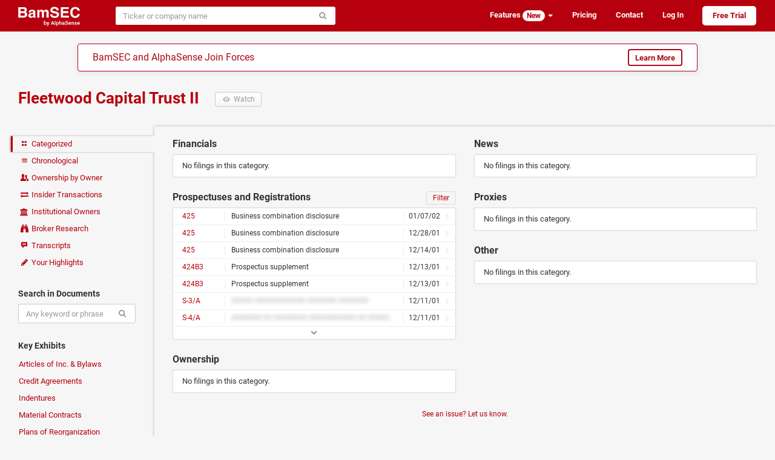

--- FILE ---
content_type: text/html; charset=utf-8
request_url: https://www.bamsec.com/companies/1142411/fleetwood-capital-trust-ii
body_size: 5033
content:
<!DOCTYPE html>
<html lang="en" data-placeholder-focus="false" data-placeholder-live="false">
<head>
    <meta charset="utf-8">
    <meta http-equiv="X-UA-Compatible" content="IE=edge,chrome=1">
    <meta name="viewport" content="width=device-width, initial-scale=1">
    <meta name="description" content="SEC filings and transcripts for Fleetwood Capital Trust II, including financials, news, proxies, indentures, prospectuses, and credit agreements">

    <script>
        window.SENTRY_RELEASE_VERSION = "b5c531bf";
    </script>
    <script type="text/javascript" crossorigin="anonymous" src="/static/js/sentry.4bc6c4aa.js"></script>
    <script type="text/javascript">
        if (!window.Sentry) {
            window.Sentry = [];
            var noop = function() {};
            Sentry.init = noop;
            Sentry.setUser = noop;
            Sentry.withScope = noop;
            Sentry.captureException = noop;
            Sentry.captureMessage = noop;
        }
    </script>

<link rel="canonical" href="https://www.bamsec.com/companies/1142411/fleetwood-capital-trust-ii">    <title>    Fleetwood Capital Trust II
        &ndash; Filings and Transcripts
    &ndash; BamSEC
</title>

    <link rel="stylesheet" type="text/css" href="/static/css/styles.b9a635c8.css">
    <script>
        if (window.performance && performance.mark) {
            performance.mark('css:unblocked');
        }
    </script>

    <link rel="preload" href="/static/fonts/roboto-v18-latin-700.037d8304.woff2" as="font" type="font/woff2" crossorigin="anonymous">
    <link rel="preload" href="/static/fonts/roboto-v18-latin-400.5d4aeb4e.woff2" as="font" type="font/woff2" crossorigin="anonymous">
    <link rel="preload" href="/static/fonts/fontello.b80617a5.woff2" as="font" type="font/woff2" crossorigin="anonymous">
    <link rel="preload" href="/static/js/legacy.ac08d4b2.js" as="script" crossorigin="anonymous">
    <link rel="preload" href="/static/js/vendor.09d4cbb8.js" as="script" crossorigin="anonymous">
    <link rel="preload" href="/static/js/shared.a96885f1.js" as="script" crossorigin="anonymous">

    <link rel="apple-touch-icon" sizes="180x180" href="/apple-touch-icon.png?v=kPgnR2Y2K0">
    <link rel="icon" type="image/png" href="/favicon-32x32.png?v=kPgnR2Y2K0" sizes="32x32">
    <link rel="icon" type="image/png" href="/favicon-16x16.png?v=kPgnR2Y2K0" sizes="16x16">
    <link rel="manifest" href="/manifest.json?v=kPgnR2Y2K0">
    <link rel="mask-icon" href="/safari-pinned-tab.svg?v=kPgnR2Y2K0" color="#b6000e">
    <meta name="apple-mobile-web-app-title" content="BamSEC">
    <meta name="application-name" content="BamSEC">
    <meta name="theme-color" content="#b6000e">

    <meta property="og:type" content="website">
    <meta property="og:title" content="Fleetwood Capital Trust II &ndash; Filings and Transcripts &ndash; BamSEC">
    <meta property="og:url" content="https://www.bamsec.com/companies/1142411/fleetwood-capital-trust-ii">
    <meta property="og:image" content="https://www.bamsec.com/static/images/fb-image.a6232c7d.png">
    <meta property="og:image:width" content="500">
    <meta property="og:image:height" content="262">
    <meta property="og:description" content="SEC filings and transcripts for Fleetwood Capital Trust II, including financials, news, proxies, indentures, prospectuses, and credit agreements.">
    <meta property="og:site_name" content="BamSEC">
    <meta property="fb:admins" content="208827">

    <!-- start Segment only for logged in users -->
    <!-- end Segment -->

    <script>
        document.domain = 'bamsec.com';
    </script>
    <script>
        window.BAMSEC = {
            releaseVersion: 'b5c531bf',
            CSRFToken: "IjUwZmNhNjNiNWY4NTM0OWIxZTI4ZjVlOWUxOTI1MmQyYjY2ZjA5NDMi.aWqvow.3dhh-e_XVySDpfO6YA_Pnkscvqw",
                pageType: "company_summary",
                    entityId: 1142411,
            userIsSetUp: false,
            userIsActive: false,
            userIsGSMasked: false,
            smoothScrollWindow: null,
            showMarketingModal: function(featureId) {
                Sentry.withScope(function(scope) {
                    scope.setExtra('messageId', featureId);
                    Sentry.captureMessage('showMarketingModal not yet defined', 'warning');
                });
            },
            showTegusMarketingModal: function() {
                Sentry.withScope(function(scope) {
                    Sentry.captureMessage('showTegusMarketingModal not yet defined', 'warning');
                });
            },
            showBrokerResearchModal: function() {
                Sentry.withScope(function(scope) {
                    Sentry.captureMessage('showBrokerResearchModal not yet defined', 'warning');
                });
            },
            userAccess: {
                isTrialing: false,
                // TODO FIXME: messaging on the front-end requires that users with no plan are
                // treated as if they have transcript access. In order to avoid special-casing
                // hasTranscripts, we'll need to refactor how this messaging is set up.
                hasTranscripts: true,
                hasTranscriptsShortEmbargo: false,
                hasAllCompanyDocumentSearch: false,
                hasAllCompanyFilingAlerts: false,
                hasAllCompanyFilingList: false,
                hasAllCompanySearchAlerts: false,
                hasNotableOwnershipAlerts: false,
            },
            userIsAdmin: false,
            trackTiming: function() {},
            refs: {},
        };
            var eventName = 'Page - Viewed - Company Summary';
            var eventData = {
                    entity_id: 1142411,
            };
    </script>
    <!-- Start cookieyes banner -->
    <script id="cookieyes" type="text/javascript" src="https://cdn-cookieyes.com/client_data/438b86e38bfc421523cbb0c7/script.js"></script>
    <!-- End cookieyes banner -->
</head>

<body>


    <div class="navbar navbar-default  " role="navigation">
        <div class="container-fluid limited">
            <div class="navbar-header">
                    <a class="navbar-brand" href="/">
                        <img height="32" src="/static/images/logo-header-white.f00f0041.png" alt="BamSEC" />
                    </a>
                <button type="button" class="navbar-toggle" data-toggle="collapse" data-target="#navbar-collapse">
                    <span class="sr-only">Toggle navigation</span>
                    <span class="icon-bar"></span>
                    <span class="icon-bar"></span>
                    <span class="icon-bar"></span>
                </button>
            </div>
            <div class="collapse navbar-collapse anonymous-navbar-collapse" id="navbar-collapse">
<div id="entity-search-form-container" data-style-variant="navbar" data-initial-value="" data-autofocus="false"><form class=" navbar-form" action="/entity-search/search" method="get" spellcheck="false" role="search"><div class="input-group"><input type="search" class="form-control search-autocomplete" name="q" size="40" placeholder="Ticker or company name" autocomplete="off" autocorrect="off" autocapitalize="off"  ><span class="input-group-btn"><button class="btn btn-default" type="submit"><span class="icon-search"></span></button></span></div></form></div>                <ul class="nav navbar-nav navbar-right">

                        <li class="dropdown">
                            <a class="dropdown-toggle" data-toggle="dropdown" href="#">
                                Features <span class="badge badge-inverse">New</span> <b class="caret"></b>
                            </a>
                            <ul class="dropdown-menu">
                                <li><a href="/features/screening">Screening Tools</a></li>
                                <li><a href="/features/document-search">Document Search</a></li>
                                <li><a href="/features/table-tools">Table Tools</a></li>
                                <li><a href="/features/collaboration">Collaboration</a></li>
                                <li><a href="/features/organization">Organization</a></li>
                                <li><a href="/features/other">Other</a></li>
                            </ul>
                        </li>
                        <li><a href="/pricing">Pricing</a></li>
                        <li class="hide-navbar-small"><a href="/contact">Contact</a></li>
                        <li>
                            <a href="/login?next=/companies/1142411/fleetwood-capital-trust-ii">Log In</a>
                        </li>
                        <li>
                            <a class="sign-up" href="/register">Free Trial</a>
                        </li>

                </ul>
            </div>
        </div>
    </div>

        <div class="alphasense-banner__navbar-banner">
<div class="alphasense-banner">
    <div class="alphasense-banner-headline">
        BamSEC and AlphaSense Join Forces
    </div>
    <a href="https://www.alpha-sense.com/trial-request-bamsec-ref/" target="_blank" class="btn btn-default">Learn More</a>
</div>        </div>



<div id="marketing-modal-container"></div>

<div id="company-base-container">
    <div class="container-fluid limited page-header-bam clearfix">
        <h1>
            <a href="/companies/1142411/fleetwood-capital-trust-ii">
                Fleetwood Capital Trust II
            </a>
            <button type="button" class="watch btn btn-default btn-sm visible-xs-block visible-sm-inline-block visible-md-inline-block visible-lg-inline-block " data-url="/company/1142411/follow/true" data-entity-id="1142411">
                <span class="icon-eye-1"></span>
                <span class="text-label"> Watch </span>
            </button>
        </h1>

        <div class="subtitles">
        </div>

    </div>

    <div class="container-fluid limited">

        <noscript>
            <div class="alert alert-danger">
                <p><strong>Warning:</strong> Large portions of this site require JavaScript enabled in order to function properly. Please make sure JavaScript is enabled in your browser.</p>
                <p>Please let us know at <a href="mailto:support@bamsec.com">support@bamsec.com</a> if you have any questions or concerns.</p>
            </div>
        </noscript>

        <div class="nav-column-wrapper">

            <ul class="nav nav-pills nav-stacked">
                <li class="active"><a href="/companies/1142411/fleetwood-capital-trust-ii">
                    <span class="icon-layout"></span> Categorized
                </a></li>
                <li class=""><a href="/companies/1142411/fleetwood-capital-trust-ii/chronological">
                    <span class="icon-menu"></span> Chronological
                </a></li>
                <li class=""><a href="/companies/1142411/fleetwood-capital-trust-ii/ownership">
                    <span class="icon-users"></span> Ownership by Owner
                </a></li>
                <li class="">
                    <a id="insider-transactions-link" href="/companies/1142411/fleetwood-capital-trust-ii/insider-transactions">
                        <span class="icon-exchange"></span> Insider Transactions
                    </a>
                </li>
                <li class="">
                    <a id="institutional-owners-link" href="/companies/1142411/fleetwood-capital-trust-ii/institutional-owners">
                        <span class="icon-bank"></span> Institutional Owners
                    </a>
                </li>
                <li class="">
                    <a id="broker-research-link" class="container-fluid clearfix" href="#">
                        <span class="icon-binoculars"></span>
                        <span>Broker Research</span>
                    </a>
                </li>
                <li class=""><a href="/companies/1142411/fleetwood-capital-trust-ii/transcripts">
                    <span class="icon-chat-1"></span> Transcripts
                </a></li>
                <li id="your-highlights-link" class=""><a href="/companies/1142411/fleetwood-capital-trust-ii/highlights">
                    <span class="icon-pencil"></span> Your Highlights
                </a></li>
            </ul>

            <h6>Search in Documents</h6>
            <form id="fulltext-search-form" class="form"
                spellcheck="false">
                <div class="input-group">
                    <input id="fulltext-search-input" type="search" class="form-control" name="query" placeholder="Any keyword or phrase" autocomplete="off" autocorrect="off" autocapitalize="off">
                    <input id="fulltext-search-entity-id" type="hidden" name="entityId" value="1142411">
                    <span class="input-group-btn">
                        <button class="btn btn-default" type="submit"><span class="icon-search"></span></button>
                    </span>
                </div>
            </form>

            <h6>Key Exhibits</h6>
            <ul class="nav nav-pills nav-stacked">
                <li class=""><a href="/companies/1142411/fleetwood-capital-trust-ii/articles-of-incorporation">Articles of Inc. &amp; Bylaws</a></li>
                <li class=""><a href="/companies/1142411/fleetwood-capital-trust-ii/credit-agreements">Credit Agreements</a></li>
                <li class=""><a href="/companies/1142411/fleetwood-capital-trust-ii/indentures">Indentures</a></li>
                <li class=""><a href="/companies/1142411/fleetwood-capital-trust-ii/material-contracts">Material Contracts</a></li>
                <li class=""><a href="/companies/1142411/fleetwood-capital-trust-ii/plans-of-reorg">Plans of Reorganization</a></li>
                <li class=""><a href="/companies/1142411/fleetwood-capital-trust-ii/underwriting-agreements">Underwriting Agreements</a></li>
            </ul>

            <h6>External Links</h6>
            <ul class="nav nav-pills nav-stacked">
                <li>
                    <a class="external" rel="nofollow noopener noreferrer" target="_blank" href="https://www.sec.gov/edgar/browse/?CIK=1142411&owner=exclude">
                        SEC EDGAR
                        <span class="icon-link-ext"></span>
                    </a>
                </li>
            </ul>

        </div>

        <div class="company-content">

<div class="row">
    <div class="col-md-6">
        <h2>Financials </h2>
        
    <div class="panel panel-default" id="financial" data-entity-id="1142411">
            <p class="empty-panel">No filings in this category.</p>
    </div>
        <h2>Prospectuses and Registrations         <small class="pull-right">
            <a class="reset-filings icon-cw" href="#"></a>
            <a class="filter header-box-btn" href="#">Filter</a>
        </small>
</h2>
        
    <div class="panel panel-default" id="registrations" data-entity-id="1142411">
                <div class="filing-filter">
                    <form class="form" spellcheck="false">
                        <input type="search" class="form-control" data-entity-id="1142411" data-category="registrations" name="q" placeholder="Filter by date, form type, or title" autocomplete="off" autocorrect="off" autocapitalize="off">
                    </form>
                </div>
                <div class="list-group filing-filter-results hidden"></div>
            <div class="list-group default-results filings" data-default-num-items="7">
                            

    <a
        data-filing-id="91205702000482"
        data-entity-id="1142411"
        class="list-group-item single-line  "
            title="Business combination disclosure"
        href="/filing/91205702000482?cik=1142411"
    >
        <span class="label-left">
            425
        </span>

        <div class="label-center with-left-label with-right-label ">
            Business combination disclosure
        </div>

        <div class="label-right">
                        01/07/02

        </div>

            <div class="icon-right-open"></div>

    </a>

                            

    <a
        data-filing-id="91205701544818"
        data-entity-id="1142411"
        class="list-group-item single-line  "
            title="Business combination disclosure"
        href="/filing/91205701544818?cik=1142411"
    >
        <span class="label-left">
            425
        </span>

        <div class="label-center with-left-label with-right-label ">
            Business combination disclosure
        </div>

        <div class="label-right">
                        12/28/01

        </div>

            <div class="icon-right-open"></div>

    </a>

                            

    <a
        data-filing-id="91205701543239"
        data-entity-id="1142411"
        class="list-group-item single-line  "
            title="Business combination disclosure"
        href="/filing/91205701543239?cik=1142411"
    >
        <span class="label-left">
            425
        </span>

        <div class="label-center with-left-label with-right-label ">
            Business combination disclosure
        </div>

        <div class="label-right">
                        12/14/01

        </div>

            <div class="icon-right-open"></div>

    </a>

                            

    <a
        data-filing-id="91205701543038"
        data-entity-id="1142411"
        class="list-group-item single-line  "
            title="Prospectus supplement"
        href="/filing/91205701543038?cik=1142411"
    >
        <span class="label-left">
            424B3
        </span>

        <div class="label-center with-left-label with-right-label ">
            Prospectus supplement
        </div>

        <div class="label-right">
                        12/13/01

        </div>

            <div class="icon-right-open"></div>

    </a>

                            

    <a
        data-filing-id="91205701543032"
        data-entity-id="1142411"
        class="list-group-item single-line  "
            title="Prospectus supplement"
        href="/filing/91205701543032?cik=1142411"
    >
        <span class="label-left">
            424B3
        </span>

        <div class="label-center with-left-label with-right-label ">
            Prospectus supplement
        </div>

        <div class="label-right">
                        12/13/01

        </div>

            <div class="icon-right-open"></div>

    </a>

                            

    <a
        data-filing-id="91205701542770"
        data-entity-id="1142411"
        class="list-group-item single-line unavailable-tooltip "
        href="/filing/91205701542770?cik=1142411"
    >
        <span class="label-left">
            S-3/A
        </span>

        <div class="label-center with-left-label with-right-label blurred">
            ##### ############
####### #######
        </div>

        <div class="label-right">
                        12/11/01

        </div>

            <div class="icon-right-open"></div>

    </a>

                            

    <a
        data-filing-id="91205701542759"
        data-entity-id="1142411"
        class="list-group-item single-line unavailable-tooltip "
        href="/filing/91205701542759?cik=1142411"
    >
        <span class="label-left">
            S-4/A
        </span>

        <div class="label-center with-left-label with-right-label blurred">
            ####### ## ######## ########### ## ######## #####
####### #######
        </div>

        <div class="label-right">
                        12/11/01

        </div>

            <div class="icon-right-open"></div>

    </a>

            </div>

            <a class="panel-footer more" href="#/companies/1142411/filings">
                <span class="icon-down-open"></span>
            </a>
    </div>
        <h2>Ownership </h2>
        
    <div class="panel panel-default" id="ownership" data-entity-id="1142411">
            <p class="empty-panel">No filings in this category.</p>
    </div>
    </div>
    <div class="col-md-6">
        <h2>News </h2>
        
    <div class="panel panel-default" id="news" data-entity-id="1142411">
            <p class="empty-panel">No filings in this category.</p>
    </div>
        <h2>Proxies </h2>
        
    <div class="panel panel-default" id="proxies" data-entity-id="1142411">
            <p class="empty-panel">No filings in this category.</p>
    </div>
        <h2>Other </h2>
        
    <div class="panel panel-default" id="other" data-entity-id="1142411">
            <p class="empty-panel">No filings in this category.</p>
    </div>
    </div>
</div>

            <small>
                <div class="issue-reporting-link-container text-center"><button class="btn-link no-outline" data-target=false data-toggle=false type="button">See an issue? Let us know.</button></div>
            </small>
        </div>

    </div>
</div>

    <div id="tegus-marketing-modal-container"></div>

<div id="broker-research-modal-container"></div>


<script>
    window.BAMSEC.entityId = 1142411;
    window.BAMSEC.entitySlug = 'fleetwood-capital-trust-ii';
    window.BAMSEC.entityIsForeign = false;
</script>


    <div id="footer">
        <ul class="list-inline">
            <li>© 2026 BamSEC, LLC</li>
            <li><a href="/privacy">Privacy Policy</a></li>
            <li><a href="/terms">Terms of Service</a></li>
            <li><a href="/companies">Browse</a></li>
            <li><a target="_blank" rel="noopener" href="https://help.bamsec.com">Help Center</a></li>
            <li><a href="/contact">Contact</a></li>
        </ul>
    </div>


    <script type="text/javascript" crossorigin="anonymous" src="/static/js/webpack-runtime.40089bff.js"></script>
    <script nomodule crossorigin="anonymous" src="/static/js/polyfills-nomodule.5ed3be58.js"></script>
    <script type="module" crossorigin="anonymous" src="/static/js/polyfills-module.5816a070.js"></script>
    <script type="text/javascript" crossorigin="anonymous" src="/static/js/legacy.ac08d4b2.js"></script>
    <script type="text/javascript" crossorigin="anonymous" src="/static/js/vendor.09d4cbb8.js"></script>
    <script type="text/javascript" crossorigin="anonymous" src="/static/js/shared.a96885f1.js"></script>
    <script type="text/javascript" crossorigin="anonymous" src="/static/js/scripts.671c34f3.js"></script>
    <script>
        if (window.performance && performance.mark) {
            performance.mark('js:executed');
        }
    </script>

    <script async src="https://www.googletagmanager.com/gtag/js?id=G-RGJQJ4G4CC"></script>
    <script>
        window.dataLayer = window.dataLayer || [];
        function gtag(){dataLayer.push(arguments);}
            gtag('js', new Date());
            // The following code in the gtag.js snippet automatically sends a pageview to the Google Analytics property
            gtag('config', 'G-RGJQJ4G4CC');
            if (window.getDevicePixelRatio) {
                gtag('set', { 'metric1': window.getDevicePixelRatio() });
            }
            gtag('set', { 'dimension1': false });
            gtag('set', { 'dimension2': true });
            gtag('set', { 'dimension3': false });
    </script>

    <script defer src='https://static.cloudflareinsights.com/beacon.min.js' data-cf-beacon='{"token": "f3dee6389d3a4ce689bede1551f428ed"}'></script>

    <script>
        BAMSEC.trackTiming('CSS', 'css:unblocked');
        BAMSEC.trackTiming('JS', 'js:executed');
    </script>
</body>
</html>

--- FILE ---
content_type: text/css; charset=utf-8
request_url: https://www.bamsec.com/static/css/styles.b9a635c8.css
body_size: 252166
content:
:root{--reach-listbox: 1}[data-reach-listbox-popover]{display:block;position:absolute;min-width:-moz-fit-content;min-width:-webkit-min-content;min-width:min-content;padding:.25rem 0;background:hsl(0, 0%, 100%);outline:none;border:solid 1px hsla(0, 0%, 0%, 0.25)}[data-reach-listbox-popover]:focus-within{box-shadow:0 0 4px Highlight;outline:-webkit-focus-ring-color auto 4px}[data-reach-listbox-popover][hidden]{display:none}[data-reach-listbox-list]{margin:0;padding:0;list-style:none}[data-reach-listbox-list]:focus{box-shadow:none;outline:none}[data-reach-listbox-option]{display:block;margin:0;padding:.25rem .5rem;white-space:nowrap;user-select:none}[data-reach-listbox-option][aria-selected=true]{background:hsl(211, 81%, 46%);color:hsl(0, 0%, 100%)}[data-reach-listbox-option][data-current]{font-weight:bolder}[data-reach-listbox-option][data-current][data-confirming]{animation:flash 100ms;animation-iteration-count:1}[data-reach-listbox-option][aria-disabled=true]{opacity:.5}[data-reach-listbox-button]{display:inline-flex;align-items:center;justify-content:space-between;padding:1px 10px 2px;border:1px solid;border-color:rgb(216, 216, 216) rgb(209, 209, 209) rgb(186, 186, 186);cursor:default;user-select:none}[data-reach-listbox-button][aria-disabled=true]{opacity:.5}[data-reach-listbox-arrow]{margin-left:.5rem;display:block;font-size:.5em}[data-reach-listbox-group-label]{display:block;margin:0;padding:.25rem .5rem;white-space:nowrap;user-select:none;font-weight:bolder}@keyframes flash{0%{background:hsla(211, 81%, 36%, 1);color:hsl(0, 0%, 100%);opacity:1}50%{opacity:.5;background:inherit;color:inherit}100%{background:hsla(211, 81%, 36%, 1);color:hsl(0, 0%, 100%);opacity:1}}.tippy-box[data-animation=fade][data-state=hidden]{opacity:0}[data-tippy-root]{max-width:calc(100vw - 10px)}.tippy-box{position:relative;background-color:#333;color:#fff;border-radius:4px;font-size:14px;line-height:1.4;outline:0;transition-property:transform,visibility,opacity}.tippy-box[data-placement^=top]>.tippy-arrow{bottom:0}.tippy-box[data-placement^=top]>.tippy-arrow:before{bottom:-7px;left:0;border-width:8px 8px 0;border-top-color:initial;transform-origin:center top}.tippy-box[data-placement^=bottom]>.tippy-arrow{top:0}.tippy-box[data-placement^=bottom]>.tippy-arrow:before{top:-7px;left:0;border-width:0 8px 8px;border-bottom-color:initial;transform-origin:center bottom}.tippy-box[data-placement^=left]>.tippy-arrow{right:0}.tippy-box[data-placement^=left]>.tippy-arrow:before{border-width:8px 0 8px 8px;border-left-color:initial;right:-7px;transform-origin:center left}.tippy-box[data-placement^=right]>.tippy-arrow{left:0}.tippy-box[data-placement^=right]>.tippy-arrow:before{left:-7px;border-width:8px 8px 8px 0;border-right-color:initial;transform-origin:center right}.tippy-box[data-inertia][data-state=visible]{transition-timing-function:cubic-bezier(0.54, 1.5, 0.38, 1.11)}.tippy-arrow{width:16px;height:16px;color:#333}.tippy-arrow:before{content:"";position:absolute;border-color:transparent;border-style:solid}.tippy-content{position:relative;padding:5px 9px;z-index:1}.tippy-box[data-theme~=light]{color:#26323d;box-shadow:0 0 20px 4px rgba(154, 161, 177, 0.15),0 4px 80px -8px rgba(36, 40, 47, 0.25),0 4px 4px -2px rgba(91, 94, 105, 0.15);background-color:#fff}.tippy-box[data-theme~=light][data-placement^=top]>.tippy-arrow:before{border-top-color:#fff}.tippy-box[data-theme~=light][data-placement^=bottom]>.tippy-arrow:before{border-bottom-color:#fff}.tippy-box[data-theme~=light][data-placement^=left]>.tippy-arrow:before{border-left-color:#fff}.tippy-box[data-theme~=light][data-placement^=right]>.tippy-arrow:before{border-right-color:#fff}.tippy-box[data-theme~=light]>.tippy-backdrop{background-color:#fff}.tippy-box[data-theme~=light]>.tippy-svg-arrow{fill:#fff}@font-face{font-family:"Roboto";font-style:normal;font-weight:400;src:local("Roboto"),local("Roboto-Regular"),url(/static/fonts/roboto-v18-latin-400.5d4aeb4e.woff2) format("woff2"),url(/static/fonts/roboto-v18-latin-400.bafb105b.woff) format("woff");font-display:swap}@font-face{font-family:"Roboto";font-style:normal;font-weight:700;src:local("Roboto Bold"),local("Roboto-Bold"),url(/static/fonts/roboto-v18-latin-700.037d8304.woff2) format("woff2"),url(/static/fonts/roboto-v18-latin-700.cf6613d1.woff) format("woff");font-display:swap}#user-alerts button.alert-dismiss{margin:0 0 0 5px}/*!
 * Bootstrap v3.3.6 (http://getbootstrap.com)
 * Copyright 2011-2015 Twitter, Inc.
 * Licensed under MIT (https://github.com/twbs/bootstrap/blob/master/LICENSE)
 *//*! normalize.css v3.0.3 | MIT License | github.com/necolas/normalize.css */html{font-family:sans-serif;-ms-text-size-adjust:100%;-webkit-text-size-adjust:100%}body{margin:0}article,aside,details,figcaption,figure,footer,header,hgroup,main,menu,nav,section,summary{display:block}audio,canvas,progress,video{display:inline-block;vertical-align:baseline}audio:not([controls]){display:none;height:0}[hidden],template{display:none}a{background-color:transparent}a:active,a:hover{outline:0}abbr[title]{border-bottom:1px dotted}b,strong{font-weight:bold}dfn{font-style:italic}h1{font-size:2em;margin:.67em 0}mark{background:#ff0;color:#000}small{font-size:80%}sub,sup{font-size:75%;line-height:0;position:relative;vertical-align:baseline}sup{top:-0.5em}sub{bottom:-0.25em}img{border:0}svg:not(:root){overflow:hidden}figure{margin:1em 40px}hr{box-sizing:content-box;height:0}pre{overflow:auto}code,kbd,pre,samp{font-family:monospace,monospace;font-size:1em}button,input,optgroup,select,textarea{color:inherit;font:inherit;margin:0}button{overflow:visible}button,select{text-transform:none}button,html input[type=button],input[type=reset],input[type=submit]{-webkit-appearance:button;cursor:pointer}button[disabled],html input[disabled]{cursor:default}button::-moz-focus-inner,input::-moz-focus-inner{border:0;padding:0}input{line-height:normal}input[type=checkbox],input[type=radio]{box-sizing:border-box;padding:0}input[type=number]::-webkit-inner-spin-button,input[type=number]::-webkit-outer-spin-button{height:auto}input[type=search]{-webkit-appearance:textfield;box-sizing:content-box}input[type=search]::-webkit-search-cancel-button,input[type=search]::-webkit-search-decoration{-webkit-appearance:none}fieldset{border:1px solid silver;margin:0 2px;padding:.35em .625em .75em}legend{border:0;padding:0}textarea{overflow:auto}optgroup{font-weight:bold}table{border-collapse:collapse;border-spacing:0}td,th{padding:0}/*! Source: https://github.com/h5bp/html5-boilerplate/blob/master/src/css/main.css */@media print{*,*:before,*:after{background:transparent !important;color:#000 !important;box-shadow:none !important;text-shadow:none !important}a,a:visited{text-decoration:underline}a[href]:after{content:" (" attr(href) ")"}abbr[title]:after{content:" (" attr(title) ")"}a[href^="#"]:after,a[href^="javascript:"]:after{content:""}pre,blockquote{border:1px solid #999;page-break-inside:avoid}thead{display:table-header-group}tr,img{page-break-inside:avoid}img{max-width:100% !important}p,h2,h3{orphans:3;widows:3}h2,h3{page-break-after:avoid}.navbar{display:none}.btn>.caret,.dropup>.btn>.caret{border-top-color:#000 !important}.label{border:1px solid #000}.table{border-collapse:collapse !important}.table td,.table th{background-color:#fff !important}.table-bordered th,.table-bordered td{border:1px solid #ddd !important}}*{-webkit-box-sizing:border-box;-moz-box-sizing:border-box;box-sizing:border-box}*:before,*:after{-webkit-box-sizing:border-box;-moz-box-sizing:border-box;box-sizing:border-box}html{font-size:10px;-webkit-tap-highlight-color:rgba(0,0,0,0)}body{font-family:"Roboto","Helvetica Neue",Helvetica,Arial,sans-serif;font-size:13px;line-height:1.428571429;color:#333;background-color:#f6f6f6}input,button,select,textarea{font-family:inherit;font-size:inherit;line-height:inherit}a{color:#b6000e;text-decoration:none}a:hover,a:focus{color:#6a0008;text-decoration:underline}a:focus{outline:thin dotted;outline:5px auto -webkit-focus-ring-color;outline-offset:-2px}figure{margin:0}img{vertical-align:middle}.img-responsive{display:block;max-width:100%;height:auto}.img-rounded{border-radius:6px}.img-thumbnail{padding:4px;line-height:1.428571429;background-color:#f6f6f6;border:1px solid #ddd;border-radius:4px;-webkit-transition:all .2s ease-in-out;-o-transition:all .2s ease-in-out;transition:all .2s ease-in-out;display:inline-block;max-width:100%;height:auto}.img-circle{border-radius:50%}hr{margin-top:18px;margin-bottom:18px;border:0;border-top:1px solid #eee}.sr-only{position:absolute;width:1px;height:1px;margin:-1px;padding:0;overflow:hidden;clip:rect(0, 0, 0, 0);border:0}.sr-only-focusable:active,.sr-only-focusable:focus{position:static;width:auto;height:auto;margin:0;overflow:visible;clip:auto}[role=button]{cursor:pointer}h1,h2,h3,h4,h5,h6,.h1,.h2,.h3,.h4,.h5,.h6{font-family:inherit;font-weight:700;line-height:1.1;color:inherit}h1 small,h1 .small,h2 small,h2 .small,h3 small,h3 .small,h4 small,h4 .small,h5 small,h5 .small,h6 small,h6 .small,.h1 small,.h1 .small,.h2 small,.h2 .small,.h3 small,.h3 .small,.h4 small,.h4 .small,.h5 small,.h5 .small,.h6 small,.h6 .small{font-weight:normal;line-height:1;color:#777}h1,.h1,h2,.h2,h3,.h3{margin-top:18px;margin-bottom:9px}h1 small,h1 .small,.h1 small,.h1 .small,h2 small,h2 .small,.h2 small,.h2 .small,h3 small,h3 .small,.h3 small,.h3 .small{font-size:65%}h4,.h4,h5,.h5,h6,.h6{margin-top:9px;margin-bottom:9px}h4 small,h4 .small,.h4 small,.h4 .small,h5 small,h5 .small,.h5 small,.h5 .small,h6 small,h6 .small,.h6 small,.h6 .small{font-size:75%}h1,.h1{font-size:33px}h2,.h2{font-size:27px}h3,.h3{font-size:23px}h4,.h4{font-size:17px}h5,.h5{font-size:13px}h6,.h6{font-size:12px}p{margin:0 0 9px}.lead{margin-bottom:18px;font-size:14px;font-weight:300;line-height:1.4}@media(min-width: 768px){.lead{font-size:19.5px}}small,.small{font-size:92%}mark,.mark{background-color:#fcf8e3;padding:.2em}.text-left{text-align:left}.text-right{text-align:right}.text-center{text-align:center}.text-justify{text-align:justify}.text-nowrap{white-space:nowrap}.text-lowercase{text-transform:lowercase}.text-uppercase,.initialism{text-transform:uppercase}.text-capitalize{text-transform:capitalize}.text-muted{color:#999}.text-primary{color:#b6000e}a.text-primary:hover,a.text-primary:focus{color:#83000a}.text-success{color:#3c763d}a.text-success:hover,a.text-success:focus{color:#2b542c}.text-info{color:#31708f}a.text-info:hover,a.text-info:focus{color:#245269}.text-warning{color:#8a6d3b}a.text-warning:hover,a.text-warning:focus{color:#66512c}.text-danger{color:#a94442}a.text-danger:hover,a.text-danger:focus{color:#843534}.bg-primary{color:#fff}.bg-primary{background-color:#b6000e}a.bg-primary:hover,a.bg-primary:focus{background-color:#83000a}.bg-success{background-color:#dff0d8}a.bg-success:hover,a.bg-success:focus{background-color:#c1e2b3}.bg-info{background-color:#d9edf7}a.bg-info:hover,a.bg-info:focus{background-color:#afd9ee}.bg-warning{background-color:#fcf8e3}a.bg-warning:hover,a.bg-warning:focus{background-color:#f7ecb5}.bg-danger{background-color:#f2dede}a.bg-danger:hover,a.bg-danger:focus{background-color:#e4b9b9}.page-header{padding-bottom:8px;margin:36px 0 18px;border-bottom:1px solid #eee}ul,ol{margin-top:0;margin-bottom:9px}ul ul,ul ol,ol ul,ol ol{margin-bottom:0}.list-unstyled{padding-left:0;list-style:none}.list-inline{padding-left:0;list-style:none;margin-left:-5px}.list-inline>li{display:inline-block;padding-left:5px;padding-right:5px}dl{margin-top:0;margin-bottom:18px}dt,dd{line-height:1.428571429}dt{font-weight:bold}dd{margin-left:0}.dl-horizontal dd:before,.dl-horizontal dd:after{content:" ";display:table}.dl-horizontal dd:after{clear:both}@media(min-width: 768px){.dl-horizontal dt{float:left;width:5px;clear:left;text-align:right;overflow:hidden;text-overflow:ellipsis;white-space:nowrap}.dl-horizontal dd{margin-left:25px}}abbr[title],abbr[data-original-title]{cursor:help;border-bottom:1px dotted #777}.initialism{font-size:90%}blockquote{padding:9px 18px;margin:0 0 18px;font-size:16.25px;border-left:5px solid #eee}blockquote p:last-child,blockquote ul:last-child,blockquote ol:last-child{margin-bottom:0}blockquote footer,blockquote small,blockquote .small{display:block;font-size:80%;line-height:1.428571429;color:#777}blockquote footer:before,blockquote small:before,blockquote .small:before{content:"— "}.blockquote-reverse,blockquote.pull-right{padding-right:15px;padding-left:0;border-right:5px solid #eee;border-left:0;text-align:right}.blockquote-reverse footer:before,.blockquote-reverse small:before,.blockquote-reverse .small:before,blockquote.pull-right footer:before,blockquote.pull-right small:before,blockquote.pull-right .small:before{content:""}.blockquote-reverse footer:after,.blockquote-reverse small:after,.blockquote-reverse .small:after,blockquote.pull-right footer:after,blockquote.pull-right small:after,blockquote.pull-right .small:after{content:" —"}address{margin-bottom:18px;font-style:normal;line-height:1.428571429}.container{margin-right:auto;margin-left:auto;padding-left:15px;padding-right:15px}.container:before,.container:after{content:" ";display:table}.container:after{clear:both}@media(min-width: 768px){.container{width:750px}}@media(min-width: 992px){.container{width:970px}}@media(min-width: 1200px){.container{width:1170px}}.container-fluid{margin-right:auto;margin-left:auto;padding-left:15px;padding-right:15px}.container-fluid:before,.container-fluid:after{content:" ";display:table}.container-fluid:after{clear:both}.row{margin-left:-15px;margin-right:-15px}.row:before,.row:after{content:" ";display:table}.row:after{clear:both}.col-xs-1,.col-sm-1,.col-md-1,.col-lg-1,.col-xs-2,.col-sm-2,.col-md-2,.col-lg-2,.col-xs-3,.col-sm-3,.col-md-3,.col-lg-3,.col-xs-4,.col-sm-4,.col-md-4,.col-lg-4,.col-xs-5,.col-sm-5,.col-md-5,.col-lg-5,.col-xs-6,.col-sm-6,.col-md-6,.col-lg-6,.col-xs-7,.col-sm-7,.col-md-7,.col-lg-7,.col-xs-8,.col-sm-8,.col-md-8,.col-lg-8,.col-xs-9,.col-sm-9,.col-md-9,.col-lg-9,.col-xs-10,.col-sm-10,.col-md-10,.col-lg-10,.col-xs-11,.col-sm-11,.col-md-11,.col-lg-11,.col-xs-12,.col-sm-12,.col-md-12,.col-lg-12{position:relative;min-height:1px;padding-left:15px;padding-right:15px}.col-xs-1,.col-xs-2,.col-xs-3,.col-xs-4,.col-xs-5,.col-xs-6,.col-xs-7,.col-xs-8,.col-xs-9,.col-xs-10,.col-xs-11,.col-xs-12{float:left}.col-xs-1{width:8.3333333333%}.col-xs-2{width:16.6666666667%}.col-xs-3{width:25%}.col-xs-4{width:33.3333333333%}.col-xs-5{width:41.6666666667%}.col-xs-6{width:50%}.col-xs-7{width:58.3333333333%}.col-xs-8{width:66.6666666667%}.col-xs-9{width:75%}.col-xs-10{width:83.3333333333%}.col-xs-11{width:91.6666666667%}.col-xs-12{width:100%}.col-xs-pull-0{right:auto}.col-xs-pull-1{right:8.3333333333%}.col-xs-pull-2{right:16.6666666667%}.col-xs-pull-3{right:25%}.col-xs-pull-4{right:33.3333333333%}.col-xs-pull-5{right:41.6666666667%}.col-xs-pull-6{right:50%}.col-xs-pull-7{right:58.3333333333%}.col-xs-pull-8{right:66.6666666667%}.col-xs-pull-9{right:75%}.col-xs-pull-10{right:83.3333333333%}.col-xs-pull-11{right:91.6666666667%}.col-xs-pull-12{right:100%}.col-xs-push-0{left:auto}.col-xs-push-1{left:8.3333333333%}.col-xs-push-2{left:16.6666666667%}.col-xs-push-3{left:25%}.col-xs-push-4{left:33.3333333333%}.col-xs-push-5{left:41.6666666667%}.col-xs-push-6{left:50%}.col-xs-push-7{left:58.3333333333%}.col-xs-push-8{left:66.6666666667%}.col-xs-push-9{left:75%}.col-xs-push-10{left:83.3333333333%}.col-xs-push-11{left:91.6666666667%}.col-xs-push-12{left:100%}.col-xs-offset-0{margin-left:0%}.col-xs-offset-1{margin-left:8.3333333333%}.col-xs-offset-2{margin-left:16.6666666667%}.col-xs-offset-3{margin-left:25%}.col-xs-offset-4{margin-left:33.3333333333%}.col-xs-offset-5{margin-left:41.6666666667%}.col-xs-offset-6{margin-left:50%}.col-xs-offset-7{margin-left:58.3333333333%}.col-xs-offset-8{margin-left:66.6666666667%}.col-xs-offset-9{margin-left:75%}.col-xs-offset-10{margin-left:83.3333333333%}.col-xs-offset-11{margin-left:91.6666666667%}.col-xs-offset-12{margin-left:100%}@media(min-width: 768px){.col-sm-1,.col-sm-2,.col-sm-3,.col-sm-4,.col-sm-5,.col-sm-6,.col-sm-7,.col-sm-8,.col-sm-9,.col-sm-10,.col-sm-11,.col-sm-12{float:left}.col-sm-1{width:8.3333333333%}.col-sm-2{width:16.6666666667%}.col-sm-3{width:25%}.col-sm-4{width:33.3333333333%}.col-sm-5{width:41.6666666667%}.col-sm-6{width:50%}.col-sm-7{width:58.3333333333%}.col-sm-8{width:66.6666666667%}.col-sm-9{width:75%}.col-sm-10{width:83.3333333333%}.col-sm-11{width:91.6666666667%}.col-sm-12{width:100%}.col-sm-pull-0{right:auto}.col-sm-pull-1{right:8.3333333333%}.col-sm-pull-2{right:16.6666666667%}.col-sm-pull-3{right:25%}.col-sm-pull-4{right:33.3333333333%}.col-sm-pull-5{right:41.6666666667%}.col-sm-pull-6{right:50%}.col-sm-pull-7{right:58.3333333333%}.col-sm-pull-8{right:66.6666666667%}.col-sm-pull-9{right:75%}.col-sm-pull-10{right:83.3333333333%}.col-sm-pull-11{right:91.6666666667%}.col-sm-pull-12{right:100%}.col-sm-push-0{left:auto}.col-sm-push-1{left:8.3333333333%}.col-sm-push-2{left:16.6666666667%}.col-sm-push-3{left:25%}.col-sm-push-4{left:33.3333333333%}.col-sm-push-5{left:41.6666666667%}.col-sm-push-6{left:50%}.col-sm-push-7{left:58.3333333333%}.col-sm-push-8{left:66.6666666667%}.col-sm-push-9{left:75%}.col-sm-push-10{left:83.3333333333%}.col-sm-push-11{left:91.6666666667%}.col-sm-push-12{left:100%}.col-sm-offset-0{margin-left:0%}.col-sm-offset-1{margin-left:8.3333333333%}.col-sm-offset-2{margin-left:16.6666666667%}.col-sm-offset-3{margin-left:25%}.col-sm-offset-4{margin-left:33.3333333333%}.col-sm-offset-5{margin-left:41.6666666667%}.col-sm-offset-6{margin-left:50%}.col-sm-offset-7{margin-left:58.3333333333%}.col-sm-offset-8{margin-left:66.6666666667%}.col-sm-offset-9{margin-left:75%}.col-sm-offset-10{margin-left:83.3333333333%}.col-sm-offset-11{margin-left:91.6666666667%}.col-sm-offset-12{margin-left:100%}}@media(min-width: 992px){.col-md-1,.col-md-2,.col-md-3,.col-md-4,.col-md-5,.col-md-6,.col-md-7,.col-md-8,.col-md-9,.col-md-10,.col-md-11,.col-md-12{float:left}.col-md-1{width:8.3333333333%}.col-md-2{width:16.6666666667%}.col-md-3{width:25%}.col-md-4{width:33.3333333333%}.col-md-5{width:41.6666666667%}.col-md-6{width:50%}.col-md-7{width:58.3333333333%}.col-md-8{width:66.6666666667%}.col-md-9{width:75%}.col-md-10{width:83.3333333333%}.col-md-11{width:91.6666666667%}.col-md-12{width:100%}.col-md-pull-0{right:auto}.col-md-pull-1{right:8.3333333333%}.col-md-pull-2{right:16.6666666667%}.col-md-pull-3{right:25%}.col-md-pull-4{right:33.3333333333%}.col-md-pull-5{right:41.6666666667%}.col-md-pull-6{right:50%}.col-md-pull-7{right:58.3333333333%}.col-md-pull-8{right:66.6666666667%}.col-md-pull-9{right:75%}.col-md-pull-10{right:83.3333333333%}.col-md-pull-11{right:91.6666666667%}.col-md-pull-12{right:100%}.col-md-push-0{left:auto}.col-md-push-1{left:8.3333333333%}.col-md-push-2{left:16.6666666667%}.col-md-push-3{left:25%}.col-md-push-4{left:33.3333333333%}.col-md-push-5{left:41.6666666667%}.col-md-push-6{left:50%}.col-md-push-7{left:58.3333333333%}.col-md-push-8{left:66.6666666667%}.col-md-push-9{left:75%}.col-md-push-10{left:83.3333333333%}.col-md-push-11{left:91.6666666667%}.col-md-push-12{left:100%}.col-md-offset-0{margin-left:0%}.col-md-offset-1{margin-left:8.3333333333%}.col-md-offset-2{margin-left:16.6666666667%}.col-md-offset-3{margin-left:25%}.col-md-offset-4{margin-left:33.3333333333%}.col-md-offset-5{margin-left:41.6666666667%}.col-md-offset-6{margin-left:50%}.col-md-offset-7{margin-left:58.3333333333%}.col-md-offset-8{margin-left:66.6666666667%}.col-md-offset-9{margin-left:75%}.col-md-offset-10{margin-left:83.3333333333%}.col-md-offset-11{margin-left:91.6666666667%}.col-md-offset-12{margin-left:100%}}@media(min-width: 1200px){.col-lg-1,.col-lg-2,.col-lg-3,.col-lg-4,.col-lg-5,.col-lg-6,.col-lg-7,.col-lg-8,.col-lg-9,.col-lg-10,.col-lg-11,.col-lg-12{float:left}.col-lg-1{width:8.3333333333%}.col-lg-2{width:16.6666666667%}.col-lg-3{width:25%}.col-lg-4{width:33.3333333333%}.col-lg-5{width:41.6666666667%}.col-lg-6{width:50%}.col-lg-7{width:58.3333333333%}.col-lg-8{width:66.6666666667%}.col-lg-9{width:75%}.col-lg-10{width:83.3333333333%}.col-lg-11{width:91.6666666667%}.col-lg-12{width:100%}.col-lg-pull-0{right:auto}.col-lg-pull-1{right:8.3333333333%}.col-lg-pull-2{right:16.6666666667%}.col-lg-pull-3{right:25%}.col-lg-pull-4{right:33.3333333333%}.col-lg-pull-5{right:41.6666666667%}.col-lg-pull-6{right:50%}.col-lg-pull-7{right:58.3333333333%}.col-lg-pull-8{right:66.6666666667%}.col-lg-pull-9{right:75%}.col-lg-pull-10{right:83.3333333333%}.col-lg-pull-11{right:91.6666666667%}.col-lg-pull-12{right:100%}.col-lg-push-0{left:auto}.col-lg-push-1{left:8.3333333333%}.col-lg-push-2{left:16.6666666667%}.col-lg-push-3{left:25%}.col-lg-push-4{left:33.3333333333%}.col-lg-push-5{left:41.6666666667%}.col-lg-push-6{left:50%}.col-lg-push-7{left:58.3333333333%}.col-lg-push-8{left:66.6666666667%}.col-lg-push-9{left:75%}.col-lg-push-10{left:83.3333333333%}.col-lg-push-11{left:91.6666666667%}.col-lg-push-12{left:100%}.col-lg-offset-0{margin-left:0%}.col-lg-offset-1{margin-left:8.3333333333%}.col-lg-offset-2{margin-left:16.6666666667%}.col-lg-offset-3{margin-left:25%}.col-lg-offset-4{margin-left:33.3333333333%}.col-lg-offset-5{margin-left:41.6666666667%}.col-lg-offset-6{margin-left:50%}.col-lg-offset-7{margin-left:58.3333333333%}.col-lg-offset-8{margin-left:66.6666666667%}.col-lg-offset-9{margin-left:75%}.col-lg-offset-10{margin-left:83.3333333333%}.col-lg-offset-11{margin-left:91.6666666667%}.col-lg-offset-12{margin-left:100%}}table{background-color:transparent}caption{padding-top:8px;padding-bottom:8px;color:#999;text-align:left}th{text-align:left}.table{width:100%;max-width:100%;margin-bottom:18px}.table>thead>tr>th,.table>thead>tr>td,.table>tbody>tr>th,.table>tbody>tr>td,.table>tfoot>tr>th,.table>tfoot>tr>td{padding:8px;line-height:1.428571429;vertical-align:top;border-top:1px solid #ddd}.table>thead>tr>th{vertical-align:bottom;border-bottom:2px solid #ddd}.table>caption+thead>tr:first-child>th,.table>caption+thead>tr:first-child>td,.table>colgroup+thead>tr:first-child>th,.table>colgroup+thead>tr:first-child>td,.table>thead:first-child>tr:first-child>th,.table>thead:first-child>tr:first-child>td{border-top:0}.table>tbody+tbody{border-top:2px solid #ddd}.table .table{background-color:#f6f6f6}.table-condensed>thead>tr>th,.table-condensed>thead>tr>td,.table-condensed>tbody>tr>th,.table-condensed>tbody>tr>td,.table-condensed>tfoot>tr>th,.table-condensed>tfoot>tr>td{padding:5px}.table-bordered{border:1px solid #ddd}.table-bordered>thead>tr>th,.table-bordered>thead>tr>td,.table-bordered>tbody>tr>th,.table-bordered>tbody>tr>td,.table-bordered>tfoot>tr>th,.table-bordered>tfoot>tr>td{border:1px solid #ddd}.table-bordered>thead>tr>th,.table-bordered>thead>tr>td{border-bottom-width:2px}.table-striped>tbody>tr:nth-of-type(odd){background-color:#f9f9f9}.table-hover>tbody>tr:hover{background-color:#f5f5f5}table col[class*=col-]{position:static;float:none;display:table-column}table td[class*=col-],table th[class*=col-]{position:static;float:none;display:table-cell}.table>thead>tr>td.active,.table>thead>tr>th.active,.table>thead>tr.active>td,.table>thead>tr.active>th,.table>tbody>tr>td.active,.table>tbody>tr>th.active,.table>tbody>tr.active>td,.table>tbody>tr.active>th,.table>tfoot>tr>td.active,.table>tfoot>tr>th.active,.table>tfoot>tr.active>td,.table>tfoot>tr.active>th{background-color:#f5f5f5}.table-hover>tbody>tr>td.active:hover,.table-hover>tbody>tr>th.active:hover,.table-hover>tbody>tr.active:hover>td,.table-hover>tbody>tr:hover>.active,.table-hover>tbody>tr.active:hover>th{background-color:#e8e8e8}.table>thead>tr>td.success,.table>thead>tr>th.success,.table>thead>tr.success>td,.table>thead>tr.success>th,.table>tbody>tr>td.success,.table>tbody>tr>th.success,.table>tbody>tr.success>td,.table>tbody>tr.success>th,.table>tfoot>tr>td.success,.table>tfoot>tr>th.success,.table>tfoot>tr.success>td,.table>tfoot>tr.success>th{background-color:#dff0d8}.table-hover>tbody>tr>td.success:hover,.table-hover>tbody>tr>th.success:hover,.table-hover>tbody>tr.success:hover>td,.table-hover>tbody>tr:hover>.success,.table-hover>tbody>tr.success:hover>th{background-color:#d0e9c6}.table>thead>tr>td.info,.table>thead>tr>th.info,.table>thead>tr.info>td,.table>thead>tr.info>th,.table>tbody>tr>td.info,.table>tbody>tr>th.info,.table>tbody>tr.info>td,.table>tbody>tr.info>th,.table>tfoot>tr>td.info,.table>tfoot>tr>th.info,.table>tfoot>tr.info>td,.table>tfoot>tr.info>th{background-color:#d9edf7}.table-hover>tbody>tr>td.info:hover,.table-hover>tbody>tr>th.info:hover,.table-hover>tbody>tr.info:hover>td,.table-hover>tbody>tr:hover>.info,.table-hover>tbody>tr.info:hover>th{background-color:#c4e3f3}.table>thead>tr>td.warning,.table>thead>tr>th.warning,.table>thead>tr.warning>td,.table>thead>tr.warning>th,.table>tbody>tr>td.warning,.table>tbody>tr>th.warning,.table>tbody>tr.warning>td,.table>tbody>tr.warning>th,.table>tfoot>tr>td.warning,.table>tfoot>tr>th.warning,.table>tfoot>tr.warning>td,.table>tfoot>tr.warning>th{background-color:#fcf8e3}.table-hover>tbody>tr>td.warning:hover,.table-hover>tbody>tr>th.warning:hover,.table-hover>tbody>tr.warning:hover>td,.table-hover>tbody>tr:hover>.warning,.table-hover>tbody>tr.warning:hover>th{background-color:#faf2cc}.table>thead>tr>td.danger,.table>thead>tr>th.danger,.table>thead>tr.danger>td,.table>thead>tr.danger>th,.table>tbody>tr>td.danger,.table>tbody>tr>th.danger,.table>tbody>tr.danger>td,.table>tbody>tr.danger>th,.table>tfoot>tr>td.danger,.table>tfoot>tr>th.danger,.table>tfoot>tr.danger>td,.table>tfoot>tr.danger>th{background-color:#f2dede}.table-hover>tbody>tr>td.danger:hover,.table-hover>tbody>tr>th.danger:hover,.table-hover>tbody>tr.danger:hover>td,.table-hover>tbody>tr:hover>.danger,form .table-hover>tbody>tr:hover>label.has-error,.table-hover>tbody>tr.danger:hover>th{background-color:#ebcccc}.table-responsive{overflow-x:auto;min-height:.01%}@media screen and (max-width: 767px){.table-responsive{width:100%;margin-bottom:13.5px;overflow-y:hidden;-ms-overflow-style:-ms-autohiding-scrollbar;border:1px solid #ddd}.table-responsive>.table{margin-bottom:0}.table-responsive>.table>thead>tr>th,.table-responsive>.table>thead>tr>td,.table-responsive>.table>tbody>tr>th,.table-responsive>.table>tbody>tr>td,.table-responsive>.table>tfoot>tr>th,.table-responsive>.table>tfoot>tr>td{white-space:nowrap}.table-responsive>.table-bordered{border:0}.table-responsive>.table-bordered>thead>tr>th:first-child,.table-responsive>.table-bordered>thead>tr>td:first-child,.table-responsive>.table-bordered>tbody>tr>th:first-child,.table-responsive>.table-bordered>tbody>tr>td:first-child,.table-responsive>.table-bordered>tfoot>tr>th:first-child,.table-responsive>.table-bordered>tfoot>tr>td:first-child{border-left:0}.table-responsive>.table-bordered>thead>tr>th:last-child,.table-responsive>.table-bordered>thead>tr>td:last-child,.table-responsive>.table-bordered>tbody>tr>th:last-child,.table-responsive>.table-bordered>tbody>tr>td:last-child,.table-responsive>.table-bordered>tfoot>tr>th:last-child,.table-responsive>.table-bordered>tfoot>tr>td:last-child{border-right:0}.table-responsive>.table-bordered>tbody>tr:last-child>th,.table-responsive>.table-bordered>tbody>tr:last-child>td,.table-responsive>.table-bordered>tfoot>tr:last-child>th,.table-responsive>.table-bordered>tfoot>tr:last-child>td{border-bottom:0}}fieldset{padding:0;margin:0;border:0;min-width:0}legend{display:block;width:100%;padding:0;margin-bottom:18px;font-size:19.5px;line-height:inherit;color:#333;border:0;border-bottom:1px solid #e5e5e5}label{display:inline-block;max-width:100%;margin-bottom:5px;font-weight:bold}input[type=search]{-webkit-box-sizing:border-box;-moz-box-sizing:border-box;box-sizing:border-box}input[type=radio],input[type=checkbox]{margin:4px 0 0;margin-top:1px \9 ;line-height:normal}input[type=file]{display:block}input[type=range]{display:block;width:100%}select[multiple],select[size]{height:auto}input[type=file]:focus,input[type=radio]:focus,input[type=checkbox]:focus{outline:thin dotted;outline:5px auto -webkit-focus-ring-color;outline-offset:-2px}output{display:block;padding-top:7px;font-size:13px;line-height:1.428571429;color:#555}.form-control{display:block;width:100%;height:32px;padding:6px 12px;font-size:13px;line-height:1.428571429;color:#555;background-color:#fff;background-image:none;border:1px solid #ccc;border-radius:4px;-webkit-box-shadow:inset 0 1px 1px rgba(0,0,0,.075);box-shadow:inset 0 1px 1px rgba(0,0,0,.075);-webkit-transition:border-color ease-in-out .15s,box-shadow ease-in-out .15s;-o-transition:border-color ease-in-out .15s,box-shadow ease-in-out .15s;transition:border-color ease-in-out .15s,box-shadow ease-in-out .15s}.form-control:focus{border-color:#aaa;outline:0;-webkit-box-shadow:inset 0 1px 1px rgba(0,0,0,.075),0 0 8px rgba(170,170,170,.6);box-shadow:inset 0 1px 1px rgba(0,0,0,.075),0 0 8px rgba(170,170,170,.6)}.form-control::-moz-placeholder{color:#999;opacity:1}.form-control:-ms-input-placeholder{color:#999}.form-control::-webkit-input-placeholder{color:#999}.form-control::-ms-expand{border:0;background-color:transparent}.form-control[disabled],.form-control[readonly],fieldset[disabled] .form-control{background-color:#eee;opacity:1}.form-control[disabled],fieldset[disabled] .form-control{cursor:not-allowed}textarea.form-control{height:auto}input[type=search]{-webkit-appearance:none}@media screen and (-webkit-min-device-pixel-ratio: 0){input[type=date].form-control,input[type=time].form-control,input[type=datetime-local].form-control,input[type=month].form-control{line-height:32px}input[type=date].input-sm,.input-group-sm>.input-group-btn>input[type=date].btn,.input-group-sm input[type=date],input[type=time].input-sm,.input-group-sm>.input-group-btn>input[type=time].btn,.input-group-sm input[type=time],input[type=datetime-local].input-sm,.input-group-sm>.input-group-btn>input[type=datetime-local].btn,.input-group-sm input[type=datetime-local],input[type=month].input-sm,.input-group-sm>.input-group-btn>input[type=month].btn,.input-group-sm input[type=month]{line-height:30px}input[type=date].input-lg,.input-group-lg>.input-group-btn>input[type=date].btn,.input-group-lg input[type=date],input[type=time].input-lg,.input-group-lg>.input-group-btn>input[type=time].btn,.input-group-lg input[type=time],input[type=datetime-local].input-lg,.input-group-lg>.input-group-btn>input[type=datetime-local].btn,.input-group-lg input[type=datetime-local],input[type=month].input-lg,.input-group-lg>.input-group-btn>input[type=month].btn,.input-group-lg input[type=month]{line-height:45px}}.form-group{margin-bottom:15px}.radio,.checkbox{position:relative;display:block;margin-top:10px;margin-bottom:10px}.radio label,.checkbox label{min-height:18px;padding-left:20px;margin-bottom:0;font-weight:normal;cursor:pointer}.radio input[type=radio],.radio-inline input[type=radio],.checkbox input[type=checkbox],.checkbox-inline input[type=checkbox]{position:absolute;margin-left:-20px;margin-top:4px \9 }.radio+.radio,.checkbox+.checkbox{margin-top:-5px}.radio-inline,.checkbox-inline{position:relative;display:inline-block;padding-left:20px;margin-bottom:0;vertical-align:middle;font-weight:normal;cursor:pointer}.radio-inline+.radio-inline,.checkbox-inline+.checkbox-inline{margin-top:0;margin-left:10px}input[type=radio][disabled],input[type=radio].disabled,fieldset[disabled] input[type=radio],input[type=checkbox][disabled],input[type=checkbox].disabled,fieldset[disabled] input[type=checkbox]{cursor:not-allowed}.radio-inline.disabled,fieldset[disabled] .radio-inline,.checkbox-inline.disabled,fieldset[disabled] .checkbox-inline{cursor:not-allowed}.radio.disabled label,fieldset[disabled] .radio label,.checkbox.disabled label,fieldset[disabled] .checkbox label{cursor:not-allowed}.form-control-static{padding-top:7px;padding-bottom:7px;margin-bottom:0;min-height:31px}.form-control-static.input-lg,.input-group-lg>.form-control-static.form-control,.input-group-lg>.form-control-static.input-group-addon,.input-group-lg>.input-group-btn>.form-control-static.btn,.form-control-static.input-sm,.input-group-sm>.form-control-static.form-control,.input-group-sm>.form-control-static.input-group-addon,.input-group-sm>.input-group-btn>.form-control-static.btn{padding-left:0;padding-right:0}.input-sm,.input-group-sm>.form-control,.input-group-sm>.input-group-addon,.input-group-sm>.input-group-btn>.btn{height:30px;padding:5px 10px;font-size:12px;line-height:1.5;border-radius:3px}select.input-sm,.input-group-sm>select.form-control,.input-group-sm>select.input-group-addon,.input-group-sm>.input-group-btn>select.btn{height:30px;line-height:30px}textarea.input-sm,.input-group-sm>textarea.form-control,.input-group-sm>textarea.input-group-addon,.input-group-sm>.input-group-btn>textarea.btn,select[multiple].input-sm,.input-group-sm>select[multiple].form-control,.input-group-sm>select[multiple].input-group-addon,.input-group-sm>.input-group-btn>select[multiple].btn{height:auto}.form-group-sm .form-control{height:30px;padding:5px 10px;font-size:12px;line-height:1.5;border-radius:3px}.form-group-sm select.form-control{height:30px;line-height:30px}.form-group-sm textarea.form-control,.form-group-sm select[multiple].form-control{height:auto}.form-group-sm .form-control-static{height:30px;min-height:30px;padding:6px 10px;font-size:12px;line-height:1.5}.input-lg,.input-group-lg>.form-control,.input-group-lg>.input-group-addon,.input-group-lg>.input-group-btn>.btn{height:45px;padding:10px 16px;font-size:17px;line-height:1.3333333;border-radius:6px}select.input-lg,.input-group-lg>select.form-control,.input-group-lg>select.input-group-addon,.input-group-lg>.input-group-btn>select.btn{height:45px;line-height:45px}textarea.input-lg,.input-group-lg>textarea.form-control,.input-group-lg>textarea.input-group-addon,.input-group-lg>.input-group-btn>textarea.btn,select[multiple].input-lg,.input-group-lg>select[multiple].form-control,.input-group-lg>select[multiple].input-group-addon,.input-group-lg>.input-group-btn>select[multiple].btn{height:auto}.form-group-lg .form-control{height:45px;padding:10px 16px;font-size:17px;line-height:1.3333333;border-radius:6px}.form-group-lg select.form-control{height:45px;line-height:45px}.form-group-lg textarea.form-control,.form-group-lg select[multiple].form-control{height:auto}.form-group-lg .form-control-static{height:45px;min-height:35px;padding:11px 16px;font-size:17px;line-height:1.3333333}.has-feedback{position:relative}.has-feedback .form-control{padding-right:40px}.form-control-feedback{position:absolute;top:0;right:0;z-index:2;display:block;width:32px;height:32px;line-height:32px;text-align:center;pointer-events:none}.input-lg+.form-control-feedback,.input-group-lg>.form-control+.form-control-feedback,.input-group-lg>.input-group-addon+.form-control-feedback,.input-group-lg>.input-group-btn>.btn+.form-control-feedback,.input-group-lg+.form-control-feedback,.form-group-lg .form-control+.form-control-feedback{width:45px;height:45px;line-height:45px}.input-sm+.form-control-feedback,.input-group-sm>.form-control+.form-control-feedback,.input-group-sm>.input-group-addon+.form-control-feedback,.input-group-sm>.input-group-btn>.btn+.form-control-feedback,.input-group-sm+.form-control-feedback,.form-group-sm .form-control+.form-control-feedback{width:30px;height:30px;line-height:30px}.has-success .help-block,.has-success form label.has-error,form .has-success label.has-error,.has-success .control-label,.has-success .radio,.has-success .checkbox,.has-success .radio-inline,.has-success .checkbox-inline,.has-success.radio label,.has-success.checkbox label,.has-success.radio-inline label,.has-success.checkbox-inline label{color:#3c763d}.has-success .form-control{border-color:#3c763d;-webkit-box-shadow:inset 0 1px 1px rgba(0,0,0,.075);box-shadow:inset 0 1px 1px rgba(0,0,0,.075)}.has-success .form-control:focus{border-color:#2b542c;-webkit-box-shadow:inset 0 1px 1px rgba(0,0,0,.075),0 0 6px #67b168;box-shadow:inset 0 1px 1px rgba(0,0,0,.075),0 0 6px #67b168}.has-success .input-group-addon{color:#3c763d;border-color:#3c763d;background-color:#dff0d8}.has-success .form-control-feedback{color:#3c763d}.has-warning .help-block,.has-warning form label.has-error,form .has-warning label.has-error,.has-warning .control-label,.has-warning .radio,.has-warning .checkbox,.has-warning .radio-inline,.has-warning .checkbox-inline,.has-warning.radio label,.has-warning.checkbox label,.has-warning.radio-inline label,.has-warning.checkbox-inline label{color:#8a6d3b}.has-warning .form-control{border-color:#8a6d3b;-webkit-box-shadow:inset 0 1px 1px rgba(0,0,0,.075);box-shadow:inset 0 1px 1px rgba(0,0,0,.075)}.has-warning .form-control:focus{border-color:#66512c;-webkit-box-shadow:inset 0 1px 1px rgba(0,0,0,.075),0 0 6px #c0a16b;box-shadow:inset 0 1px 1px rgba(0,0,0,.075),0 0 6px #c0a16b}.has-warning .input-group-addon{color:#8a6d3b;border-color:#8a6d3b;background-color:#fcf8e3}.has-warning .form-control-feedback{color:#8a6d3b}.has-error .help-block,.has-error form label.has-error,form .has-error label.has-error,.has-error .control-label,.has-error .radio,.has-error .checkbox,.has-error .radio-inline,.has-error .checkbox-inline,.has-error.radio label,.has-error.checkbox label,.has-error.radio-inline label,.has-error.checkbox-inline label{color:#a94442}.has-error .form-control{border-color:#a94442;-webkit-box-shadow:inset 0 1px 1px rgba(0,0,0,.075);box-shadow:inset 0 1px 1px rgba(0,0,0,.075)}.has-error .form-control:focus{border-color:#843534;-webkit-box-shadow:inset 0 1px 1px rgba(0,0,0,.075),0 0 6px #ce8483;box-shadow:inset 0 1px 1px rgba(0,0,0,.075),0 0 6px #ce8483}.has-error .input-group-addon{color:#a94442;border-color:#a94442;background-color:#f2dede}.has-error .form-control-feedback{color:#a94442}.has-feedback label~.form-control-feedback{top:23px}.has-feedback label.sr-only~.form-control-feedback{top:0}.help-block,form label.has-error{display:block;margin-top:5px;margin-bottom:10px;color:#737373}@media(min-width: 768px){.form-inline .form-group{display:inline-block;margin-bottom:0;vertical-align:middle}.form-inline .form-control{display:inline-block;width:auto;vertical-align:middle}.form-inline .form-control-static{display:inline-block}.form-inline .input-group{display:inline-table;vertical-align:middle}.form-inline .input-group .input-group-addon,.form-inline .input-group .input-group-btn,.form-inline .input-group .form-control{width:auto}.form-inline .input-group>.form-control{width:100%}.form-inline .control-label{margin-bottom:0;vertical-align:middle}.form-inline .radio,.form-inline .checkbox{display:inline-block;margin-top:0;margin-bottom:0;vertical-align:middle}.form-inline .radio label,.form-inline .checkbox label{padding-left:0}.form-inline .radio input[type=radio],.form-inline .checkbox input[type=checkbox]{position:relative;margin-left:0}.form-inline .has-feedback .form-control-feedback{top:0}}.form-horizontal .radio,.form-horizontal .checkbox,.form-horizontal .radio-inline,.form-horizontal .checkbox-inline{margin-top:0;margin-bottom:0;padding-top:7px}.form-horizontal .radio,.form-horizontal .checkbox{min-height:25px}.form-horizontal .form-group{margin-left:-15px;margin-right:-15px}.form-horizontal .form-group:before,.form-horizontal .form-group:after{content:" ";display:table}.form-horizontal .form-group:after{clear:both}@media(min-width: 768px){.form-horizontal .control-label{text-align:right;margin-bottom:0;padding-top:7px}}.form-horizontal .has-feedback .form-control-feedback{right:15px}@media(min-width: 768px){.form-horizontal .form-group-lg .control-label{padding-top:11px;font-size:17px}}@media(min-width: 768px){.form-horizontal .form-group-sm .control-label{padding-top:6px;font-size:12px}}.btn{display:inline-block;margin-bottom:0;font-weight:bold;text-align:center;vertical-align:middle;touch-action:manipulation;cursor:pointer;background-image:none;border:1px solid transparent;white-space:nowrap;padding:6px 12px;font-size:13px;line-height:1.428571429;border-radius:4px;-webkit-user-select:none;-moz-user-select:none;-ms-user-select:none;user-select:none}.btn:focus,.btn.focus,.btn:active:focus,.btn:active.focus,.btn.active:focus,.btn.active.focus{outline:thin dotted;outline:5px auto -webkit-focus-ring-color;outline-offset:-2px}.btn:hover,.btn:focus,.btn.focus{color:#333;text-decoration:none}.btn:active,.btn.active{outline:0;background-image:none;-webkit-box-shadow:inset 0 3px 5px rgba(0,0,0,.125);box-shadow:inset 0 3px 5px rgba(0,0,0,.125)}.btn.disabled,.btn[disabled],fieldset[disabled] .btn{cursor:not-allowed;opacity:.65;filter:alpha(opacity=65);-webkit-box-shadow:none;box-shadow:none}a.btn.disabled,fieldset[disabled] a.btn{pointer-events:none}.btn-default{color:#333;background-color:#fff;border-color:#ccc}.btn-default:focus,.btn-default.focus{color:#333;background-color:#e6e6e6;border-color:#8c8c8c}.btn-default:hover{color:#333;background-color:#e6e6e6;border-color:#adadad}.btn-default:active,.btn-default.active,.open>.btn-default.dropdown-toggle{color:#333;background-color:#e6e6e6;border-color:#adadad}.btn-default:active:hover,.btn-default:active:focus,.btn-default:active.focus,.btn-default.active:hover,.btn-default.active:focus,.btn-default.active.focus,.open>.btn-default.dropdown-toggle:hover,.open>.btn-default.dropdown-toggle:focus,.open>.btn-default.dropdown-toggle.focus{color:#333;background-color:#d4d4d4;border-color:#8c8c8c}.btn-default:active,.btn-default.active,.open>.btn-default.dropdown-toggle{background-image:none}.btn-default.disabled:hover,.btn-default.disabled:focus,.btn-default.disabled.focus,.btn-default[disabled]:hover,.btn-default[disabled]:focus,.btn-default[disabled].focus,fieldset[disabled] .btn-default:hover,fieldset[disabled] .btn-default:focus,fieldset[disabled] .btn-default.focus{background-color:#fff;border-color:#ccc}.btn-default .badge{color:#fff;background-color:#333}.btn-primary{color:#fff;background-color:#b6000e;border-color:#9d000c}.btn-primary:focus,.btn-primary.focus{color:#fff;background-color:#83000a;border-color:#1d0002}.btn-primary:hover{color:#fff;background-color:#83000a;border-color:#5f0007}.btn-primary:active,.btn-primary.active,.open>.btn-primary.dropdown-toggle{color:#fff;background-color:#83000a;border-color:#5f0007}.btn-primary:active:hover,.btn-primary:active:focus,.btn-primary:active.focus,.btn-primary.active:hover,.btn-primary.active:focus,.btn-primary.active.focus,.open>.btn-primary.dropdown-toggle:hover,.open>.btn-primary.dropdown-toggle:focus,.open>.btn-primary.dropdown-toggle.focus{color:#fff;background-color:#5f0007;border-color:#1d0002}.btn-primary:active,.btn-primary.active,.open>.btn-primary.dropdown-toggle{background-image:none}.btn-primary.disabled:hover,.btn-primary.disabled:focus,.btn-primary.disabled.focus,.btn-primary[disabled]:hover,.btn-primary[disabled]:focus,.btn-primary[disabled].focus,fieldset[disabled] .btn-primary:hover,fieldset[disabled] .btn-primary:focus,fieldset[disabled] .btn-primary.focus{background-color:#b6000e;border-color:#9d000c}.btn-primary .badge{color:#b6000e;background-color:#fff}.btn-success{color:#fff;background-color:#5cb85c;border-color:#4cae4c}.btn-success:focus,.btn-success.focus{color:#fff;background-color:#449d44;border-color:#255625}.btn-success:hover{color:#fff;background-color:#449d44;border-color:#398439}.btn-success:active,.btn-success.active,.open>.btn-success.dropdown-toggle{color:#fff;background-color:#449d44;border-color:#398439}.btn-success:active:hover,.btn-success:active:focus,.btn-success:active.focus,.btn-success.active:hover,.btn-success.active:focus,.btn-success.active.focus,.open>.btn-success.dropdown-toggle:hover,.open>.btn-success.dropdown-toggle:focus,.open>.btn-success.dropdown-toggle.focus{color:#fff;background-color:#398439;border-color:#255625}.btn-success:active,.btn-success.active,.open>.btn-success.dropdown-toggle{background-image:none}.btn-success.disabled:hover,.btn-success.disabled:focus,.btn-success.disabled.focus,.btn-success[disabled]:hover,.btn-success[disabled]:focus,.btn-success[disabled].focus,fieldset[disabled] .btn-success:hover,fieldset[disabled] .btn-success:focus,fieldset[disabled] .btn-success.focus{background-color:#5cb85c;border-color:#4cae4c}.btn-success .badge{color:#5cb85c;background-color:#fff}.btn-info{color:#fff;background-color:#45b1e8;border-color:#2ea7e5}.btn-info:focus,.btn-info.focus{color:#fff;background-color:#1c9dde;border-color:#105d84}.btn-info:hover{color:#fff;background-color:#1c9dde;border-color:#1886bf}.btn-info:active,.btn-info.active,.open>.btn-info.dropdown-toggle{color:#fff;background-color:#1c9dde;border-color:#1886bf}.btn-info:active:hover,.btn-info:active:focus,.btn-info:active.focus,.btn-info.active:hover,.btn-info.active:focus,.btn-info.active.focus,.open>.btn-info.dropdown-toggle:hover,.open>.btn-info.dropdown-toggle:focus,.open>.btn-info.dropdown-toggle.focus{color:#fff;background-color:#1886bf;border-color:#105d84}.btn-info:active,.btn-info.active,.open>.btn-info.dropdown-toggle{background-image:none}.btn-info.disabled:hover,.btn-info.disabled:focus,.btn-info.disabled.focus,.btn-info[disabled]:hover,.btn-info[disabled]:focus,.btn-info[disabled].focus,fieldset[disabled] .btn-info:hover,fieldset[disabled] .btn-info:focus,fieldset[disabled] .btn-info.focus{background-color:#45b1e8;border-color:#2ea7e5}.btn-info .badge{color:#45b1e8;background-color:#fff}.btn-warning{color:#fff;background-color:#f0ad4e;border-color:#eea236}.btn-warning:focus,.btn-warning.focus{color:#fff;background-color:#ec971f;border-color:#985f0d}.btn-warning:hover{color:#fff;background-color:#ec971f;border-color:#d58512}.btn-warning:active,.btn-warning.active,.open>.btn-warning.dropdown-toggle{color:#fff;background-color:#ec971f;border-color:#d58512}.btn-warning:active:hover,.btn-warning:active:focus,.btn-warning:active.focus,.btn-warning.active:hover,.btn-warning.active:focus,.btn-warning.active.focus,.open>.btn-warning.dropdown-toggle:hover,.open>.btn-warning.dropdown-toggle:focus,.open>.btn-warning.dropdown-toggle.focus{color:#fff;background-color:#d58512;border-color:#985f0d}.btn-warning:active,.btn-warning.active,.open>.btn-warning.dropdown-toggle{background-image:none}.btn-warning.disabled:hover,.btn-warning.disabled:focus,.btn-warning.disabled.focus,.btn-warning[disabled]:hover,.btn-warning[disabled]:focus,.btn-warning[disabled].focus,fieldset[disabled] .btn-warning:hover,fieldset[disabled] .btn-warning:focus,fieldset[disabled] .btn-warning.focus{background-color:#f0ad4e;border-color:#eea236}.btn-warning .badge{color:#f0ad4e;background-color:#fff}.btn-danger{color:#fff;background-color:#d9534f;border-color:#d43f3a}.btn-danger:focus,.btn-danger.focus{color:#fff;background-color:#c9302c;border-color:#761c19}.btn-danger:hover{color:#fff;background-color:#c9302c;border-color:#ac2925}.btn-danger:active,.btn-danger.active,.open>.btn-danger.dropdown-toggle{color:#fff;background-color:#c9302c;border-color:#ac2925}.btn-danger:active:hover,.btn-danger:active:focus,.btn-danger:active.focus,.btn-danger.active:hover,.btn-danger.active:focus,.btn-danger.active.focus,.open>.btn-danger.dropdown-toggle:hover,.open>.btn-danger.dropdown-toggle:focus,.open>.btn-danger.dropdown-toggle.focus{color:#fff;background-color:#ac2925;border-color:#761c19}.btn-danger:active,.btn-danger.active,.open>.btn-danger.dropdown-toggle{background-image:none}.btn-danger.disabled:hover,.btn-danger.disabled:focus,.btn-danger.disabled.focus,.btn-danger[disabled]:hover,.btn-danger[disabled]:focus,.btn-danger[disabled].focus,fieldset[disabled] .btn-danger:hover,fieldset[disabled] .btn-danger:focus,fieldset[disabled] .btn-danger.focus{background-color:#d9534f;border-color:#d43f3a}.btn-danger .badge{color:#d9534f;background-color:#fff}.btn-link{color:#b6000e;font-weight:normal;border-radius:0}.btn-link,.btn-link:active,.btn-link.active,.btn-link[disabled],fieldset[disabled] .btn-link{background-color:transparent;-webkit-box-shadow:none;box-shadow:none}.btn-link,.btn-link:hover,.btn-link:focus,.btn-link:active{border-color:transparent}.btn-link:hover,.btn-link:focus{color:#6a0008;text-decoration:underline;background-color:transparent}.btn-link[disabled]:hover,.btn-link[disabled]:focus,fieldset[disabled] .btn-link:hover,fieldset[disabled] .btn-link:focus{color:#777;text-decoration:none}.btn-lg,.btn-group-lg>.btn{padding:10px 16px;font-size:17px;line-height:1.3333333;border-radius:6px}.btn-sm,.btn-group-sm>.btn{padding:5px 10px;font-size:12px;line-height:1.5;border-radius:3px}.btn-xs,.btn-group-xs>.btn{padding:1px 5px;font-size:12px;line-height:1.5;border-radius:3px}.btn-block{display:block;width:100%}.btn-block+.btn-block{margin-top:5px}input[type=submit].btn-block,input[type=reset].btn-block,input[type=button].btn-block{width:100%}.fade{opacity:0;-webkit-transition:opacity .15s linear;-o-transition:opacity .15s linear;transition:opacity .15s linear}.fade.in{opacity:1}.collapse{display:none}.collapse.in{display:block}tr.collapse.in{display:table-row}tbody.collapse.in{display:table-row-group}.collapsing{position:relative;height:0;overflow:hidden;-webkit-transition-property:height,visibility;transition-property:height,visibility;-webkit-transition-duration:.35s;transition-duration:.35s;-webkit-transition-timing-function:ease;transition-timing-function:ease}.caret{display:inline-block;width:0;height:0;margin-left:2px;vertical-align:middle;border-top:4px dashed;border-top:4px solid \9 ;border-right:4px solid transparent;border-left:4px solid transparent}.dropup,.dropdown{position:relative}.dropdown-toggle:focus{outline:0}.dropdown-menu{position:absolute;top:100%;left:0;z-index:1000;display:none;float:left;min-width:160px;padding:5px 0;margin:2px 0 0;list-style:none;font-size:13px;text-align:left;background-color:#fff;border:1px solid #ccc;border:1px solid rgba(0,0,0,.15);border-radius:4px;-webkit-box-shadow:0 6px 12px rgba(0,0,0,.175);box-shadow:0 6px 12px rgba(0,0,0,.175);background-clip:padding-box}.dropdown-menu.pull-right{right:0;left:auto}.dropdown-menu .divider{height:1px;margin:8px 0;overflow:hidden;background-color:#e5e5e5}.dropdown-menu>li>a{display:block;padding:3px 20px;clear:both;font-weight:normal;line-height:1.428571429;color:#333;white-space:nowrap}.dropdown-menu>li>a:hover,.dropdown-menu>li>a:focus{text-decoration:none;color:#262626;background-color:#f5f5f5}.dropdown-menu>.active>a,.dropdown-menu>.active>a:hover,.dropdown-menu>.active>a:focus{color:#fff;text-decoration:none;outline:0;background-color:#b6000e}.dropdown-menu>.disabled>a,.dropdown-menu>.disabled>a:hover,.dropdown-menu>.disabled>a:focus{color:#777}.dropdown-menu>.disabled>a:hover,.dropdown-menu>.disabled>a:focus{text-decoration:none;background-color:transparent;background-image:none;filter:progid:DXImageTransform.Microsoft.gradient(enabled = false);cursor:not-allowed}.open>.dropdown-menu{display:block}.open>a{outline:0}.dropdown-menu-right{left:auto;right:0}.dropdown-menu-left{left:0;right:auto}.dropdown-header{display:block;padding:3px 20px;font-size:12px;line-height:1.428571429;color:#777;white-space:nowrap}.dropdown-backdrop{position:fixed;left:0;right:0;bottom:0;top:0;z-index:990}.pull-right>.dropdown-menu{right:0;left:auto}.dropup .caret,.navbar-fixed-bottom .dropdown .caret{border-top:0;border-bottom:4px dashed;border-bottom:4px solid \9 ;content:""}.dropup .dropdown-menu,.navbar-fixed-bottom .dropdown .dropdown-menu{top:auto;bottom:100%;margin-bottom:2px}@media(min-width: 768px){.navbar-right .dropdown-menu{right:0;left:auto}.navbar-right .dropdown-menu-left{left:0;right:auto}}.btn-group,.btn-group-vertical{position:relative;display:inline-block;vertical-align:middle}.btn-group>.btn,.btn-group-vertical>.btn{position:relative;float:left}.btn-group>.btn:hover,.btn-group>.btn:focus,.btn-group>.btn:active,.btn-group>.btn.active,.btn-group-vertical>.btn:hover,.btn-group-vertical>.btn:focus,.btn-group-vertical>.btn:active,.btn-group-vertical>.btn.active{z-index:2}.btn-group .btn+.btn,.btn-group .btn+.btn-group,.btn-group .btn-group+.btn,.btn-group .btn-group+.btn-group{margin-left:-1px}.btn-toolbar{margin-left:-5px}.btn-toolbar:before,.btn-toolbar:after{content:" ";display:table}.btn-toolbar:after{clear:both}.btn-toolbar .btn,.btn-toolbar .btn-group,.btn-toolbar .input-group{float:left}.btn-toolbar>.btn,.btn-toolbar>.btn-group,.btn-toolbar>.input-group{margin-left:5px}.btn-group>.btn:not(:first-child):not(:last-child):not(.dropdown-toggle){border-radius:0}.btn-group>.btn:first-child{margin-left:0}.btn-group>.btn:first-child:not(:last-child):not(.dropdown-toggle){border-bottom-right-radius:0;border-top-right-radius:0}.btn-group>.btn:last-child:not(:first-child),.btn-group>.dropdown-toggle:not(:first-child){border-bottom-left-radius:0;border-top-left-radius:0}.btn-group>.btn-group{float:left}.btn-group>.btn-group:not(:first-child):not(:last-child)>.btn{border-radius:0}.btn-group>.btn-group:first-child:not(:last-child)>.btn:last-child,.btn-group>.btn-group:first-child:not(:last-child)>.dropdown-toggle{border-bottom-right-radius:0;border-top-right-radius:0}.btn-group>.btn-group:last-child:not(:first-child)>.btn:first-child{border-bottom-left-radius:0;border-top-left-radius:0}.btn-group .dropdown-toggle:active,.btn-group.open .dropdown-toggle{outline:0}.btn-group>.btn+.dropdown-toggle{padding-left:8px;padding-right:8px}.btn-group>.btn-lg+.dropdown-toggle,.btn-group-lg.btn-group>.btn+.dropdown-toggle{padding-left:12px;padding-right:12px}.btn-group.open .dropdown-toggle{-webkit-box-shadow:inset 0 3px 5px rgba(0,0,0,.125);box-shadow:inset 0 3px 5px rgba(0,0,0,.125)}.btn-group.open .dropdown-toggle.btn-link{-webkit-box-shadow:none;box-shadow:none}.btn .caret{margin-left:0}.btn-lg .caret,.btn-group-lg>.btn .caret{border-width:5px 5px 0;border-bottom-width:0}.dropup .btn-lg .caret,.dropup .btn-group-lg>.btn .caret{border-width:0 5px 5px}.btn-group-vertical>.btn,.btn-group-vertical>.btn-group,.btn-group-vertical>.btn-group>.btn{display:block;float:none;width:100%;max-width:100%}.btn-group-vertical>.btn-group:before,.btn-group-vertical>.btn-group:after{content:" ";display:table}.btn-group-vertical>.btn-group:after{clear:both}.btn-group-vertical>.btn-group>.btn{float:none}.btn-group-vertical>.btn+.btn,.btn-group-vertical>.btn+.btn-group,.btn-group-vertical>.btn-group+.btn,.btn-group-vertical>.btn-group+.btn-group{margin-top:-1px;margin-left:0}.btn-group-vertical>.btn:not(:first-child):not(:last-child){border-radius:0}.btn-group-vertical>.btn:first-child:not(:last-child){border-top-right-radius:4px;border-top-left-radius:4px;border-bottom-right-radius:0;border-bottom-left-radius:0}.btn-group-vertical>.btn:last-child:not(:first-child){border-top-right-radius:0;border-top-left-radius:0;border-bottom-right-radius:4px;border-bottom-left-radius:4px}.btn-group-vertical>.btn-group:not(:first-child):not(:last-child)>.btn{border-radius:0}.btn-group-vertical>.btn-group:first-child:not(:last-child)>.btn:last-child,.btn-group-vertical>.btn-group:first-child:not(:last-child)>.dropdown-toggle{border-bottom-right-radius:0;border-bottom-left-radius:0}.btn-group-vertical>.btn-group:last-child:not(:first-child)>.btn:first-child{border-top-right-radius:0;border-top-left-radius:0}.btn-group-justified{display:table;width:100%;table-layout:fixed;border-collapse:separate}.btn-group-justified>.btn,.btn-group-justified>.btn-group{float:none;display:table-cell;width:1%}.btn-group-justified>.btn-group .btn{width:100%}.btn-group-justified>.btn-group .dropdown-menu{left:auto}[data-toggle=buttons]>.btn input[type=radio],[data-toggle=buttons]>.btn input[type=checkbox],[data-toggle=buttons]>.btn-group>.btn input[type=radio],[data-toggle=buttons]>.btn-group>.btn input[type=checkbox]{position:absolute;clip:rect(0, 0, 0, 0);pointer-events:none}.input-group{position:relative;display:table;border-collapse:separate}.input-group[class*=col-]{float:none;padding-left:0;padding-right:0}.input-group .form-control{position:relative;z-index:2;float:left;width:100%;margin-bottom:0}.input-group .form-control:focus{z-index:3}.input-group-addon,.input-group-btn,.input-group .form-control{display:table-cell}.input-group-addon:not(:first-child):not(:last-child),.input-group-btn:not(:first-child):not(:last-child),.input-group .form-control:not(:first-child):not(:last-child){border-radius:0}.input-group-addon,.input-group-btn{width:1%;white-space:nowrap;vertical-align:middle}.input-group-addon{padding:6px 12px;font-size:13px;font-weight:normal;line-height:1;color:#555;text-align:center;background-color:#eee;border:1px solid #ccc;border-radius:4px}.input-group-addon.input-sm,.input-group-sm>.input-group-addon,.input-group-sm>.input-group-btn>.input-group-addon.btn{padding:5px 10px;font-size:12px;border-radius:3px}.input-group-addon.input-lg,.input-group-lg>.input-group-addon,.input-group-lg>.input-group-btn>.input-group-addon.btn{padding:10px 16px;font-size:17px;border-radius:6px}.input-group-addon input[type=radio],.input-group-addon input[type=checkbox]{margin-top:0}.input-group .form-control:first-child,.input-group-addon:first-child,.input-group-btn:first-child>.btn,.input-group-btn:first-child>.btn-group>.btn,.input-group-btn:first-child>.dropdown-toggle,.input-group-btn:last-child>.btn:not(:last-child):not(.dropdown-toggle),.input-group-btn:last-child>.btn-group:not(:last-child)>.btn{border-bottom-right-radius:0;border-top-right-radius:0}.input-group-addon:first-child{border-right:0}.input-group .form-control:last-child,.input-group-addon:last-child,.input-group-btn:last-child>.btn,.input-group-btn:last-child>.btn-group>.btn,.input-group-btn:last-child>.dropdown-toggle,.input-group-btn:first-child>.btn:not(:first-child),.input-group-btn:first-child>.btn-group:not(:first-child)>.btn{border-bottom-left-radius:0;border-top-left-radius:0}.input-group-addon:last-child{border-left:0}.input-group-btn{position:relative;font-size:0;white-space:nowrap}.input-group-btn>.btn{position:relative}.input-group-btn>.btn+.btn{margin-left:-1px}.input-group-btn>.btn:hover,.input-group-btn>.btn:focus,.input-group-btn>.btn:active{z-index:2}.input-group-btn:first-child>.btn,.input-group-btn:first-child>.btn-group{margin-right:-1px}.input-group-btn:last-child>.btn,.input-group-btn:last-child>.btn-group{z-index:2;margin-left:-1px}.nav{margin-bottom:0;padding-left:0;list-style:none}.nav:before,.nav:after{content:" ";display:table}.nav:after{clear:both}.nav>li{position:relative;display:block}.nav>li>a{position:relative;display:block;padding:10px 15px}.nav>li>a:hover,.nav>li>a:focus{text-decoration:none;background-color:#ddd}.nav>li.disabled>a{color:#777}.nav>li.disabled>a:hover,.nav>li.disabled>a:focus{color:#777;text-decoration:none;background-color:transparent;cursor:not-allowed}.nav .open>a,.nav .open>a:hover,.nav .open>a:focus{background-color:#ddd;border-color:#b6000e}.nav .nav-divider{height:1px;margin:8px 0;overflow:hidden;background-color:#e5e5e5}.nav>li>a>img{max-width:none}.nav-tabs{border-bottom:1px solid #ddd}.nav-tabs>li{float:left;margin-bottom:-1px}.nav-tabs>li>a{margin-right:2px;line-height:1.428571429;border:1px solid transparent;border-radius:4px 4px 0 0}.nav-tabs>li>a:hover{border-color:#eee #eee #ddd}.nav-tabs>li.active>a,.nav-tabs>li.active>a:hover,.nav-tabs>li.active>a:focus{color:#555;background-color:#f6f6f6;border:1px solid #ddd;border-bottom-color:transparent;cursor:default}.nav-pills>li{float:left}.nav-pills>li>a{border-radius:4px}.nav-pills>li+li{margin-left:2px}.nav-pills>li.active>a,.nav-pills>li.active>a:hover,.nav-pills>li.active>a:focus{color:#fff;background-color:#b6000e}.nav-stacked>li{float:none}.nav-stacked>li+li{margin-top:2px;margin-left:0}.nav-justified,.nav-tabs.nav-justified{width:100%}.nav-justified>li,.nav-tabs.nav-justified>li{float:none}.nav-justified>li>a,.nav-tabs.nav-justified>li>a{text-align:center;margin-bottom:5px}.nav-justified>.dropdown .dropdown-menu{top:auto;left:auto}@media(min-width: 768px){.nav-justified>li,.nav-tabs.nav-justified>li{display:table-cell;width:1%}.nav-justified>li>a,.nav-tabs.nav-justified>li>a{margin-bottom:0}}.nav-tabs-justified,.nav-tabs.nav-justified{border-bottom:0}.nav-tabs-justified>li>a,.nav-tabs.nav-justified>li>a{margin-right:0;border-radius:4px}.nav-tabs-justified>.active>a,.nav-tabs.nav-justified>.active>a,.nav-tabs-justified>.active>a:hover,.nav-tabs-justified>.active>a:focus{border:1px solid #ddd}@media(min-width: 768px){.nav-tabs-justified>li>a,.nav-tabs.nav-justified>li>a{border-bottom:1px solid #ddd;border-radius:4px 4px 0 0}.nav-tabs-justified>.active>a,.nav-tabs.nav-justified>.active>a,.nav-tabs-justified>.active>a:hover,.nav-tabs-justified>.active>a:focus{border-bottom-color:#f6f6f6}}.tab-content>.tab-pane{display:none}.tab-content>.active{display:block}.nav-tabs .dropdown-menu{margin-top:-1px;border-top-right-radius:0;border-top-left-radius:0}.navbar{position:relative;min-height:50px;margin-bottom:30px;border:1px solid transparent}.navbar:before,.navbar:after{content:" ";display:table}.navbar:after{clear:both}@media(min-width: 768px){.navbar{border-radius:4px}}.navbar-header:before,.navbar-header:after{content:" ";display:table}.navbar-header:after{clear:both}@media(min-width: 768px){.navbar-header{float:left}}.navbar-collapse{overflow-x:visible;padding-right:15px;padding-left:15px;border-top:1px solid transparent;box-shadow:inset 0 1px 0 rgba(255,255,255,.1);-webkit-overflow-scrolling:touch}.navbar-collapse:before,.navbar-collapse:after{content:" ";display:table}.navbar-collapse:after{clear:both}.navbar-collapse.in{overflow-y:auto}@media(min-width: 768px){.navbar-collapse{width:auto;border-top:0;box-shadow:none}.navbar-collapse.collapse{display:block !important;height:auto !important;padding-bottom:0;overflow:visible !important}.navbar-collapse.in{overflow-y:visible}.navbar-fixed-top .navbar-collapse,.navbar-static-top .navbar-collapse,.navbar-fixed-bottom .navbar-collapse{padding-left:0;padding-right:0}}.navbar-fixed-top .navbar-collapse,.navbar-fixed-bottom .navbar-collapse{max-height:340px}@media(max-device-width: 480px)and (orientation: landscape){.navbar-fixed-top .navbar-collapse,.navbar-fixed-bottom .navbar-collapse{max-height:200px}}.container>.navbar-header,.container>.navbar-collapse,.container-fluid>.navbar-header,.container-fluid>.navbar-collapse{margin-right:-15px;margin-left:-15px}@media(min-width: 768px){.container>.navbar-header,.container>.navbar-collapse,.container-fluid>.navbar-header,.container-fluid>.navbar-collapse{margin-right:0;margin-left:0}}.navbar-static-top{z-index:1000;border-width:0 0 1px}@media(min-width: 768px){.navbar-static-top{border-radius:0}}.navbar-fixed-top,.navbar-fixed-bottom{position:fixed;right:0;left:0;z-index:1030}@media(min-width: 768px){.navbar-fixed-top,.navbar-fixed-bottom{border-radius:0}}.navbar-fixed-top{top:0;border-width:0 0 1px}.navbar-fixed-bottom{bottom:0;margin-bottom:0;border-width:1px 0 0}.navbar-brand{float:left;padding:16px 15px;font-size:17px;line-height:18px;height:50px}.navbar-brand:hover,.navbar-brand:focus{text-decoration:none}.navbar-brand>img{display:block}@media(min-width: 768px){.navbar>.container .navbar-brand,.navbar>.container-fluid .navbar-brand{margin-left:-15px}}.navbar-toggle{position:relative;float:right;margin-right:15px;padding:9px 10px;margin-top:8px;margin-bottom:8px;background-color:transparent;background-image:none;border:1px solid transparent;border-radius:4px}.navbar-toggle:focus{outline:0}.navbar-toggle .icon-bar{display:block;width:22px;height:2px;border-radius:1px}.navbar-toggle .icon-bar+.icon-bar{margin-top:4px}@media(min-width: 768px){.navbar-toggle{display:none}}.navbar-nav{margin:8px -15px}.navbar-nav>li>a{padding-top:10px;padding-bottom:10px;line-height:18px}@media(max-width: 767px){.navbar-nav .open .dropdown-menu{position:static;float:none;width:auto;margin-top:0;background-color:transparent;border:0;box-shadow:none}.navbar-nav .open .dropdown-menu>li>a,.navbar-nav .open .dropdown-menu .dropdown-header{padding:5px 15px 5px 25px}.navbar-nav .open .dropdown-menu>li>a{line-height:18px}.navbar-nav .open .dropdown-menu>li>a:hover,.navbar-nav .open .dropdown-menu>li>a:focus{background-image:none}}@media(min-width: 768px){.navbar-nav{float:left;margin:0}.navbar-nav>li{float:left}.navbar-nav>li>a{padding-top:16px;padding-bottom:16px}}.navbar-form{margin-left:-15px;margin-right:-15px;padding:10px 15px;border-top:1px solid transparent;border-bottom:1px solid transparent;-webkit-box-shadow:inset 0 1px 0 rgba(255,255,255,.1),0 1px 0 rgba(255,255,255,.1);box-shadow:inset 0 1px 0 rgba(255,255,255,.1),0 1px 0 rgba(255,255,255,.1);margin-top:9px;margin-bottom:9px}@media(min-width: 768px){.navbar-form .form-group{display:inline-block;margin-bottom:0;vertical-align:middle}.navbar-form .form-control{display:inline-block;width:auto;vertical-align:middle}.navbar-form .form-control-static{display:inline-block}.navbar-form .input-group{display:inline-table;vertical-align:middle}.navbar-form .input-group .input-group-addon,.navbar-form .input-group .input-group-btn,.navbar-form .input-group .form-control{width:auto}.navbar-form .input-group>.form-control{width:100%}.navbar-form .control-label{margin-bottom:0;vertical-align:middle}.navbar-form .radio,.navbar-form .checkbox{display:inline-block;margin-top:0;margin-bottom:0;vertical-align:middle}.navbar-form .radio label,.navbar-form .checkbox label{padding-left:0}.navbar-form .radio input[type=radio],.navbar-form .checkbox input[type=checkbox]{position:relative;margin-left:0}.navbar-form .has-feedback .form-control-feedback{top:0}}@media(max-width: 767px){.navbar-form .form-group{margin-bottom:5px}.navbar-form .form-group:last-child{margin-bottom:0}}@media(min-width: 768px){.navbar-form{width:auto;border:0;margin-left:0;margin-right:0;padding-top:0;padding-bottom:0;-webkit-box-shadow:none;box-shadow:none}}.navbar-nav>li>.dropdown-menu{margin-top:0;border-top-right-radius:0;border-top-left-radius:0}.navbar-fixed-bottom .navbar-nav>li>.dropdown-menu{margin-bottom:0;border-top-right-radius:4px;border-top-left-radius:4px;border-bottom-right-radius:0;border-bottom-left-radius:0}.navbar-btn{margin-top:9px;margin-bottom:9px}.navbar-btn.btn-sm,.btn-group-sm>.navbar-btn.btn{margin-top:10px;margin-bottom:10px}.navbar-btn.btn-xs,.btn-group-xs>.navbar-btn.btn{margin-top:14px;margin-bottom:14px}.navbar-text{margin-top:16px;margin-bottom:16px}@media(min-width: 768px){.navbar-text{float:left;margin-left:15px;margin-right:15px}}@media(min-width: 768px){.navbar-left{float:left !important}.navbar-right{float:right !important;margin-right:-15px}.navbar-right~.navbar-right{margin-right:0}}.navbar-default{background-color:#b6000e;border-color:transparent}.navbar-default .navbar-brand{color:#fff}.navbar-default .navbar-brand:hover,.navbar-default .navbar-brand:focus{color:#e6e6e6;background-color:transparent}.navbar-default .navbar-text{color:#b6000e}.navbar-default .navbar-nav>li>a{color:#fff}.navbar-default .navbar-nav>li>a:hover,.navbar-default .navbar-nav>li>a:focus{color:#fff;background-color:transparent}.navbar-default .navbar-nav>.active>a,.navbar-default .navbar-nav>.active>a:hover,.navbar-default .navbar-nav>.active>a:focus{color:#fff;background-color:#95000b}.navbar-default .navbar-nav>.disabled>a,.navbar-default .navbar-nav>.disabled>a:hover,.navbar-default .navbar-nav>.disabled>a:focus{color:#ccc;background-color:transparent}.navbar-default .navbar-toggle{border-color:#ddd}.navbar-default .navbar-toggle:hover,.navbar-default .navbar-toggle:focus{background-color:#fff}.navbar-default .navbar-toggle .icon-bar{background-color:#fff}.navbar-default .navbar-collapse,.navbar-default .navbar-form{border-color:transparent}.navbar-default .navbar-nav>.open>a,.navbar-default .navbar-nav>.open>a:hover,.navbar-default .navbar-nav>.open>a:focus{background-color:#95000b;color:#fff}@media(max-width: 767px){.navbar-default .navbar-nav .open .dropdown-menu>li>a{color:#fff}.navbar-default .navbar-nav .open .dropdown-menu>li>a:hover,.navbar-default .navbar-nav .open .dropdown-menu>li>a:focus{color:#fff;background-color:transparent}.navbar-default .navbar-nav .open .dropdown-menu>.active>a,.navbar-default .navbar-nav .open .dropdown-menu>.active>a:hover,.navbar-default .navbar-nav .open .dropdown-menu>.active>a:focus{color:#fff;background-color:#95000b}.navbar-default .navbar-nav .open .dropdown-menu>.disabled>a,.navbar-default .navbar-nav .open .dropdown-menu>.disabled>a:hover,.navbar-default .navbar-nav .open .dropdown-menu>.disabled>a:focus{color:#ccc;background-color:transparent}}.navbar-default .navbar-link{color:#fff}.navbar-default .navbar-link:hover{color:#fff}.navbar-default .btn-link{color:#fff}.navbar-default .btn-link:hover,.navbar-default .btn-link:focus{color:#fff}.navbar-default .btn-link[disabled]:hover,.navbar-default .btn-link[disabled]:focus,fieldset[disabled] .navbar-default .btn-link:hover,fieldset[disabled] .navbar-default .btn-link:focus{color:#ccc}.navbar-inverse{background-color:#222;border-color:#090909}.navbar-inverse .navbar-brand{color:#9d9d9d}.navbar-inverse .navbar-brand:hover,.navbar-inverse .navbar-brand:focus{color:#fff;background-color:transparent}.navbar-inverse .navbar-text{color:#9d9d9d}.navbar-inverse .navbar-nav>li>a{color:#9d9d9d}.navbar-inverse .navbar-nav>li>a:hover,.navbar-inverse .navbar-nav>li>a:focus{color:#fff;background-color:transparent}.navbar-inverse .navbar-nav>.active>a,.navbar-inverse .navbar-nav>.active>a:hover,.navbar-inverse .navbar-nav>.active>a:focus{color:#fff;background-color:#090909}.navbar-inverse .navbar-nav>.disabled>a,.navbar-inverse .navbar-nav>.disabled>a:hover,.navbar-inverse .navbar-nav>.disabled>a:focus{color:#444;background-color:transparent}.navbar-inverse .navbar-toggle{border-color:#333}.navbar-inverse .navbar-toggle:hover,.navbar-inverse .navbar-toggle:focus{background-color:#333}.navbar-inverse .navbar-toggle .icon-bar{background-color:#fff}.navbar-inverse .navbar-collapse,.navbar-inverse .navbar-form{border-color:#101010}.navbar-inverse .navbar-nav>.open>a,.navbar-inverse .navbar-nav>.open>a:hover,.navbar-inverse .navbar-nav>.open>a:focus{background-color:#090909;color:#fff}@media(max-width: 767px){.navbar-inverse .navbar-nav .open .dropdown-menu>.dropdown-header{border-color:#090909}.navbar-inverse .navbar-nav .open .dropdown-menu .divider{background-color:#090909}.navbar-inverse .navbar-nav .open .dropdown-menu>li>a{color:#9d9d9d}.navbar-inverse .navbar-nav .open .dropdown-menu>li>a:hover,.navbar-inverse .navbar-nav .open .dropdown-menu>li>a:focus{color:#fff;background-color:transparent}.navbar-inverse .navbar-nav .open .dropdown-menu>.active>a,.navbar-inverse .navbar-nav .open .dropdown-menu>.active>a:hover,.navbar-inverse .navbar-nav .open .dropdown-menu>.active>a:focus{color:#fff;background-color:#090909}.navbar-inverse .navbar-nav .open .dropdown-menu>.disabled>a,.navbar-inverse .navbar-nav .open .dropdown-menu>.disabled>a:hover,.navbar-inverse .navbar-nav .open .dropdown-menu>.disabled>a:focus{color:#444;background-color:transparent}}.navbar-inverse .navbar-link{color:#9d9d9d}.navbar-inverse .navbar-link:hover{color:#fff}.navbar-inverse .btn-link{color:#9d9d9d}.navbar-inverse .btn-link:hover,.navbar-inverse .btn-link:focus{color:#fff}.navbar-inverse .btn-link[disabled]:hover,.navbar-inverse .btn-link[disabled]:focus,fieldset[disabled] .navbar-inverse .btn-link:hover,fieldset[disabled] .navbar-inverse .btn-link:focus{color:#444}.label{display:inline;padding:.2em .6em .3em;font-size:75%;font-weight:bold;line-height:1;color:#fff;text-align:center;white-space:nowrap;vertical-align:baseline;border-radius:.25em}.label:empty{display:none}.btn .label{position:relative;top:-1px}a.label:hover,a.label:focus{color:#fff;text-decoration:none;cursor:pointer}.label-default{background-color:#777}.label-default[href]:hover,.label-default[href]:focus{background-color:#5e5e5e}.label-primary{background-color:#b6000e}.label-primary[href]:hover,.label-primary[href]:focus{background-color:#83000a}.label-success{background-color:#5cb85c}.label-success[href]:hover,.label-success[href]:focus{background-color:#449d44}.label-info{background-color:#45b1e8}.label-info[href]:hover,.label-info[href]:focus{background-color:#1c9dde}.label-warning{background-color:#f0ad4e}.label-warning[href]:hover,.label-warning[href]:focus{background-color:#ec971f}.label-danger{background-color:#d9534f}.label-danger[href]:hover,.label-danger[href]:focus{background-color:#c9302c}.badge{display:inline-block;min-width:10px;padding:3px 7px;font-size:12px;font-weight:bold;color:#fff;line-height:1;vertical-align:middle;white-space:nowrap;text-align:center;background-color:#b6000e;border-radius:10px}.badge:empty{display:none}.btn .badge{position:relative;top:-1px}.btn-xs .badge,.btn-group-xs>.btn .badge{top:0;padding:1px 5px}.list-group-item.active>.badge,.nav-pills>.active>a>.badge{color:#fff;background-color:#b6000e}.list-group-item>.badge{float:right}.list-group-item>.badge+.badge{margin-right:5px}.nav-pills>li>a>.badge{margin-left:3px}a.badge:hover,a.badge:focus{color:#fff;text-decoration:none;cursor:pointer}.alert{padding:15px;margin-bottom:18px;border:1px solid transparent;border-radius:4px}.alert h4{margin-top:0;color:inherit}.alert .alert-link{font-weight:bold}.alert>p,.alert>ul{margin-bottom:0}.alert>p+p{margin-top:5px}.alert-dismissable,.alert-dismissible{padding-right:35px}.alert-dismissable .close,.alert-dismissible .close{position:relative;top:-2px;right:-21px;color:inherit}.alert-success{background-color:#dff0d8;border-color:#d6e9c6;color:#3c763d}.alert-success hr{border-top-color:#c9e2b3}.alert-success .alert-link{color:#2b542c}.alert-info{background-color:#d9edf7;border-color:#bce8f1;color:#31708f}.alert-info hr{border-top-color:#a6e1ec}.alert-info .alert-link{color:#245269}.alert-warning{background-color:#fcf8e3;border-color:#faebcc;color:#8a6d3b}.alert-warning hr{border-top-color:#f7e1b5}.alert-warning .alert-link{color:#66512c}.alert-danger{background-color:#f2dede;border-color:#ebccd1;color:#a94442}.alert-danger hr{border-top-color:#e4b9c0}.alert-danger .alert-link{color:#843534}@-webkit-keyframes progress-bar-stripes{from{background-position:40px 0}to{background-position:0 0}}@keyframes progress-bar-stripes{from{background-position:40px 0}to{background-position:0 0}}.progress{overflow:hidden;height:18px;margin-bottom:18px;background-color:#f5f5f5;border-radius:4px;-webkit-box-shadow:inset 0 1px 2px rgba(0,0,0,.1);box-shadow:inset 0 1px 2px rgba(0,0,0,.1)}.progress-bar{float:left;width:0%;height:100%;font-size:12px;line-height:18px;color:#fff;text-align:center;background-color:#b6000e;-webkit-box-shadow:inset 0 -1px 0 rgba(0,0,0,.15);box-shadow:inset 0 -1px 0 rgba(0,0,0,.15);-webkit-transition:width .6s ease;-o-transition:width .6s ease;transition:width .6s ease}.progress-striped .progress-bar,.progress-bar-striped{background-image:-webkit-linear-gradient(45deg, rgba(255, 255, 255, 0.15) 25%, transparent 25%, transparent 50%, rgba(255, 255, 255, 0.15) 50%, rgba(255, 255, 255, 0.15) 75%, transparent 75%, transparent);background-image:-o-linear-gradient(45deg, rgba(255, 255, 255, 0.15) 25%, transparent 25%, transparent 50%, rgba(255, 255, 255, 0.15) 50%, rgba(255, 255, 255, 0.15) 75%, transparent 75%, transparent);background-image:linear-gradient(45deg, rgba(255, 255, 255, 0.15) 25%, transparent 25%, transparent 50%, rgba(255, 255, 255, 0.15) 50%, rgba(255, 255, 255, 0.15) 75%, transparent 75%, transparent);background-size:40px 40px}.progress.active .progress-bar,.progress-bar.active{-webkit-animation:progress-bar-stripes 2s linear infinite;-o-animation:progress-bar-stripes 2s linear infinite;animation:progress-bar-stripes 2s linear infinite}.progress-bar-success{background-color:#5cb85c}.progress-striped .progress-bar-success{background-image:-webkit-linear-gradient(45deg, rgba(255, 255, 255, 0.15) 25%, transparent 25%, transparent 50%, rgba(255, 255, 255, 0.15) 50%, rgba(255, 255, 255, 0.15) 75%, transparent 75%, transparent);background-image:-o-linear-gradient(45deg, rgba(255, 255, 255, 0.15) 25%, transparent 25%, transparent 50%, rgba(255, 255, 255, 0.15) 50%, rgba(255, 255, 255, 0.15) 75%, transparent 75%, transparent);background-image:linear-gradient(45deg, rgba(255, 255, 255, 0.15) 25%, transparent 25%, transparent 50%, rgba(255, 255, 255, 0.15) 50%, rgba(255, 255, 255, 0.15) 75%, transparent 75%, transparent)}.progress-bar-info{background-color:#45b1e8}.progress-striped .progress-bar-info{background-image:-webkit-linear-gradient(45deg, rgba(255, 255, 255, 0.15) 25%, transparent 25%, transparent 50%, rgba(255, 255, 255, 0.15) 50%, rgba(255, 255, 255, 0.15) 75%, transparent 75%, transparent);background-image:-o-linear-gradient(45deg, rgba(255, 255, 255, 0.15) 25%, transparent 25%, transparent 50%, rgba(255, 255, 255, 0.15) 50%, rgba(255, 255, 255, 0.15) 75%, transparent 75%, transparent);background-image:linear-gradient(45deg, rgba(255, 255, 255, 0.15) 25%, transparent 25%, transparent 50%, rgba(255, 255, 255, 0.15) 50%, rgba(255, 255, 255, 0.15) 75%, transparent 75%, transparent)}.progress-bar-warning{background-color:#f0ad4e}.progress-striped .progress-bar-warning{background-image:-webkit-linear-gradient(45deg, rgba(255, 255, 255, 0.15) 25%, transparent 25%, transparent 50%, rgba(255, 255, 255, 0.15) 50%, rgba(255, 255, 255, 0.15) 75%, transparent 75%, transparent);background-image:-o-linear-gradient(45deg, rgba(255, 255, 255, 0.15) 25%, transparent 25%, transparent 50%, rgba(255, 255, 255, 0.15) 50%, rgba(255, 255, 255, 0.15) 75%, transparent 75%, transparent);background-image:linear-gradient(45deg, rgba(255, 255, 255, 0.15) 25%, transparent 25%, transparent 50%, rgba(255, 255, 255, 0.15) 50%, rgba(255, 255, 255, 0.15) 75%, transparent 75%, transparent)}.progress-bar-danger{background-color:#d9534f}.progress-striped .progress-bar-danger{background-image:-webkit-linear-gradient(45deg, rgba(255, 255, 255, 0.15) 25%, transparent 25%, transparent 50%, rgba(255, 255, 255, 0.15) 50%, rgba(255, 255, 255, 0.15) 75%, transparent 75%, transparent);background-image:-o-linear-gradient(45deg, rgba(255, 255, 255, 0.15) 25%, transparent 25%, transparent 50%, rgba(255, 255, 255, 0.15) 50%, rgba(255, 255, 255, 0.15) 75%, transparent 75%, transparent);background-image:linear-gradient(45deg, rgba(255, 255, 255, 0.15) 25%, transparent 25%, transparent 50%, rgba(255, 255, 255, 0.15) 50%, rgba(255, 255, 255, 0.15) 75%, transparent 75%, transparent)}.media{margin-top:15px}.media:first-child{margin-top:0}.media,.media-body{zoom:1;overflow:hidden}.media-body{width:10000px}.media-object{display:block}.media-object.img-thumbnail{max-width:none}.media-right,.media>.pull-right{padding-left:10px}.media-left,.media>.pull-left{padding-right:10px}.media-left,.media-right,.media-body{display:table-cell;vertical-align:top}.media-middle{vertical-align:middle}.media-bottom{vertical-align:bottom}.media-heading{margin-top:0;margin-bottom:5px}.media-list{padding-left:0;list-style:none}.list-group{margin-bottom:20px;padding-left:0}.list-group-item{position:relative;display:block;padding:10px 15px;margin-bottom:-1px;background-color:#fff;border:1px solid #eee}.list-group-item:first-child{border-top-right-radius:4px;border-top-left-radius:4px}.list-group-item:last-child{margin-bottom:0;border-bottom-right-radius:4px;border-bottom-left-radius:4px}a.list-group-item,button.list-group-item{color:#333}a.list-group-item .list-group-item-heading,button.list-group-item .list-group-item-heading{color:#333}a.list-group-item:hover,a.list-group-item:focus,button.list-group-item:hover,button.list-group-item:focus{text-decoration:none;color:#333;background-color:#f5f5f5}button.list-group-item{width:100%;text-align:left}.list-group-item.disabled,.list-group-item.disabled:hover,.list-group-item.disabled:focus{background-color:#eee;color:#777;cursor:not-allowed}.list-group-item.disabled .list-group-item-heading,.list-group-item.disabled:hover .list-group-item-heading,.list-group-item.disabled:focus .list-group-item-heading{color:inherit}.list-group-item.disabled .list-group-item-text,.list-group-item.disabled:hover .list-group-item-text,.list-group-item.disabled:focus .list-group-item-text{color:#777}.list-group-item.active,.list-group-item.active:hover,.list-group-item.active:focus{z-index:2;color:#fff;background-color:#b6000e;border-color:#b6000e}.list-group-item.active .list-group-item-heading,.list-group-item.active .list-group-item-heading>small,.list-group-item.active .list-group-item-heading>.small,.list-group-item.active:hover .list-group-item-heading,.list-group-item.active:hover .list-group-item-heading>small,.list-group-item.active:hover .list-group-item-heading>.small,.list-group-item.active:focus .list-group-item-heading,.list-group-item.active:focus .list-group-item-heading>small,.list-group-item.active:focus .list-group-item-heading>.small{color:inherit}.list-group-item.active .list-group-item-text,.list-group-item.active:hover .list-group-item-text,.list-group-item.active:focus .list-group-item-text{color:#ff838d}.list-group-item-success{color:#3c763d;background-color:#dff0d8}a.list-group-item-success,button.list-group-item-success{color:#3c763d}a.list-group-item-success .list-group-item-heading,button.list-group-item-success .list-group-item-heading{color:inherit}a.list-group-item-success:hover,a.list-group-item-success:focus,button.list-group-item-success:hover,button.list-group-item-success:focus{color:#3c763d;background-color:#d0e9c6}a.list-group-item-success.active,a.list-group-item-success.active:hover,a.list-group-item-success.active:focus,button.list-group-item-success.active,button.list-group-item-success.active:hover,button.list-group-item-success.active:focus{color:#fff;background-color:#3c763d;border-color:#3c763d}.list-group-item-info{color:#31708f;background-color:#d9edf7}a.list-group-item-info,button.list-group-item-info{color:#31708f}a.list-group-item-info .list-group-item-heading,button.list-group-item-info .list-group-item-heading{color:inherit}a.list-group-item-info:hover,a.list-group-item-info:focus,button.list-group-item-info:hover,button.list-group-item-info:focus{color:#31708f;background-color:#c4e3f3}a.list-group-item-info.active,a.list-group-item-info.active:hover,a.list-group-item-info.active:focus,button.list-group-item-info.active,button.list-group-item-info.active:hover,button.list-group-item-info.active:focus{color:#fff;background-color:#31708f;border-color:#31708f}.list-group-item-warning{color:#8a6d3b;background-color:#fcf8e3}a.list-group-item-warning,button.list-group-item-warning{color:#8a6d3b}a.list-group-item-warning .list-group-item-heading,button.list-group-item-warning .list-group-item-heading{color:inherit}a.list-group-item-warning:hover,a.list-group-item-warning:focus,button.list-group-item-warning:hover,button.list-group-item-warning:focus{color:#8a6d3b;background-color:#faf2cc}a.list-group-item-warning.active,a.list-group-item-warning.active:hover,a.list-group-item-warning.active:focus,button.list-group-item-warning.active,button.list-group-item-warning.active:hover,button.list-group-item-warning.active:focus{color:#fff;background-color:#8a6d3b;border-color:#8a6d3b}.list-group-item-danger{color:#a94442;background-color:#f2dede}a.list-group-item-danger,button.list-group-item-danger{color:#a94442}a.list-group-item-danger .list-group-item-heading,button.list-group-item-danger .list-group-item-heading{color:inherit}a.list-group-item-danger:hover,a.list-group-item-danger:focus,button.list-group-item-danger:hover,button.list-group-item-danger:focus{color:#a94442;background-color:#ebcccc}a.list-group-item-danger.active,a.list-group-item-danger.active:hover,a.list-group-item-danger.active:focus,button.list-group-item-danger.active,button.list-group-item-danger.active:hover,button.list-group-item-danger.active:focus{color:#fff;background-color:#a94442;border-color:#a94442}.list-group-item-heading{margin-top:0;margin-bottom:5px}.list-group-item-text{margin-bottom:0;line-height:1.3}.panel{margin-bottom:18px;background-color:#fff;border:1px solid transparent;border-radius:3px;-webkit-box-shadow:0 1px 1px rgba(0,0,0,.05);box-shadow:0 1px 1px rgba(0,0,0,.05)}.panel-body{padding:15px}.panel-body:before,.panel-body:after{content:" ";display:table}.panel-body:after{clear:both}.panel-heading{padding:10px 15px;border-bottom:1px solid transparent;border-top-right-radius:2px;border-top-left-radius:2px}.panel-heading>.dropdown .dropdown-toggle{color:inherit}.panel-title{margin-top:0;margin-bottom:0;font-size:15px;color:inherit}.panel-title>a,.panel-title>small,.panel-title>.small,.panel-title>small>a,.panel-title>.small>a{color:inherit}.panel-footer{padding:10px 15px;background-color:#fff;border-top:1px solid #ddd;border-bottom-right-radius:2px;border-bottom-left-radius:2px}.panel>.list-group,.panel>.panel-collapse>.list-group{margin-bottom:0}.panel>.list-group .list-group-item,.panel>.panel-collapse>.list-group .list-group-item{border-width:1px 0;border-radius:0}.panel>.list-group:first-child .list-group-item:first-child,.panel>.panel-collapse>.list-group:first-child .list-group-item:first-child{border-top:0;border-top-right-radius:2px;border-top-left-radius:2px}.panel>.list-group:last-child .list-group-item:last-child,.panel>.panel-collapse>.list-group:last-child .list-group-item:last-child{border-bottom:0;border-bottom-right-radius:2px;border-bottom-left-radius:2px}.panel>.panel-heading+.panel-collapse>.list-group .list-group-item:first-child{border-top-right-radius:0;border-top-left-radius:0}.panel-heading+.list-group .list-group-item:first-child{border-top-width:0}.list-group+.panel-footer{border-top-width:0}.panel>.table,.panel>.table-responsive>.table,.panel>.panel-collapse>.table{margin-bottom:0}.panel>.table caption,.panel>.table-responsive>.table caption,.panel>.panel-collapse>.table caption{padding-left:15px;padding-right:15px}.panel>.table:first-child,.panel>.table-responsive:first-child>.table:first-child{border-top-right-radius:2px;border-top-left-radius:2px}.panel>.table:first-child>thead:first-child>tr:first-child,.panel>.table:first-child>tbody:first-child>tr:first-child,.panel>.table-responsive:first-child>.table:first-child>thead:first-child>tr:first-child,.panel>.table-responsive:first-child>.table:first-child>tbody:first-child>tr:first-child{border-top-left-radius:2px;border-top-right-radius:2px}.panel>.table:first-child>thead:first-child>tr:first-child td:first-child,.panel>.table:first-child>thead:first-child>tr:first-child th:first-child,.panel>.table:first-child>tbody:first-child>tr:first-child td:first-child,.panel>.table:first-child>tbody:first-child>tr:first-child th:first-child,.panel>.table-responsive:first-child>.table:first-child>thead:first-child>tr:first-child td:first-child,.panel>.table-responsive:first-child>.table:first-child>thead:first-child>tr:first-child th:first-child,.panel>.table-responsive:first-child>.table:first-child>tbody:first-child>tr:first-child td:first-child,.panel>.table-responsive:first-child>.table:first-child>tbody:first-child>tr:first-child th:first-child{border-top-left-radius:2px}.panel>.table:first-child>thead:first-child>tr:first-child td:last-child,.panel>.table:first-child>thead:first-child>tr:first-child th:last-child,.panel>.table:first-child>tbody:first-child>tr:first-child td:last-child,.panel>.table:first-child>tbody:first-child>tr:first-child th:last-child,.panel>.table-responsive:first-child>.table:first-child>thead:first-child>tr:first-child td:last-child,.panel>.table-responsive:first-child>.table:first-child>thead:first-child>tr:first-child th:last-child,.panel>.table-responsive:first-child>.table:first-child>tbody:first-child>tr:first-child td:last-child,.panel>.table-responsive:first-child>.table:first-child>tbody:first-child>tr:first-child th:last-child{border-top-right-radius:2px}.panel>.table:last-child,.panel>.table-responsive:last-child>.table:last-child{border-bottom-right-radius:2px;border-bottom-left-radius:2px}.panel>.table:last-child>tbody:last-child>tr:last-child,.panel>.table:last-child>tfoot:last-child>tr:last-child,.panel>.table-responsive:last-child>.table:last-child>tbody:last-child>tr:last-child,.panel>.table-responsive:last-child>.table:last-child>tfoot:last-child>tr:last-child{border-bottom-left-radius:2px;border-bottom-right-radius:2px}.panel>.table:last-child>tbody:last-child>tr:last-child td:first-child,.panel>.table:last-child>tbody:last-child>tr:last-child th:first-child,.panel>.table:last-child>tfoot:last-child>tr:last-child td:first-child,.panel>.table:last-child>tfoot:last-child>tr:last-child th:first-child,.panel>.table-responsive:last-child>.table:last-child>tbody:last-child>tr:last-child td:first-child,.panel>.table-responsive:last-child>.table:last-child>tbody:last-child>tr:last-child th:first-child,.panel>.table-responsive:last-child>.table:last-child>tfoot:last-child>tr:last-child td:first-child,.panel>.table-responsive:last-child>.table:last-child>tfoot:last-child>tr:last-child th:first-child{border-bottom-left-radius:2px}.panel>.table:last-child>tbody:last-child>tr:last-child td:last-child,.panel>.table:last-child>tbody:last-child>tr:last-child th:last-child,.panel>.table:last-child>tfoot:last-child>tr:last-child td:last-child,.panel>.table:last-child>tfoot:last-child>tr:last-child th:last-child,.panel>.table-responsive:last-child>.table:last-child>tbody:last-child>tr:last-child td:last-child,.panel>.table-responsive:last-child>.table:last-child>tbody:last-child>tr:last-child th:last-child,.panel>.table-responsive:last-child>.table:last-child>tfoot:last-child>tr:last-child td:last-child,.panel>.table-responsive:last-child>.table:last-child>tfoot:last-child>tr:last-child th:last-child{border-bottom-right-radius:2px}.panel>.panel-body+.table,.panel>.panel-body+.table-responsive,.panel>.table+.panel-body,.panel>.table-responsive+.panel-body{border-top:1px solid #ddd}.panel>.table>tbody:first-child>tr:first-child th,.panel>.table>tbody:first-child>tr:first-child td{border-top:0}.panel>.table-bordered,.panel>.table-responsive>.table-bordered{border:0}.panel>.table-bordered>thead>tr>th:first-child,.panel>.table-bordered>thead>tr>td:first-child,.panel>.table-bordered>tbody>tr>th:first-child,.panel>.table-bordered>tbody>tr>td:first-child,.panel>.table-bordered>tfoot>tr>th:first-child,.panel>.table-bordered>tfoot>tr>td:first-child,.panel>.table-responsive>.table-bordered>thead>tr>th:first-child,.panel>.table-responsive>.table-bordered>thead>tr>td:first-child,.panel>.table-responsive>.table-bordered>tbody>tr>th:first-child,.panel>.table-responsive>.table-bordered>tbody>tr>td:first-child,.panel>.table-responsive>.table-bordered>tfoot>tr>th:first-child,.panel>.table-responsive>.table-bordered>tfoot>tr>td:first-child{border-left:0}.panel>.table-bordered>thead>tr>th:last-child,.panel>.table-bordered>thead>tr>td:last-child,.panel>.table-bordered>tbody>tr>th:last-child,.panel>.table-bordered>tbody>tr>td:last-child,.panel>.table-bordered>tfoot>tr>th:last-child,.panel>.table-bordered>tfoot>tr>td:last-child,.panel>.table-responsive>.table-bordered>thead>tr>th:last-child,.panel>.table-responsive>.table-bordered>thead>tr>td:last-child,.panel>.table-responsive>.table-bordered>tbody>tr>th:last-child,.panel>.table-responsive>.table-bordered>tbody>tr>td:last-child,.panel>.table-responsive>.table-bordered>tfoot>tr>th:last-child,.panel>.table-responsive>.table-bordered>tfoot>tr>td:last-child{border-right:0}.panel>.table-bordered>thead>tr:first-child>td,.panel>.table-bordered>thead>tr:first-child>th,.panel>.table-bordered>tbody>tr:first-child>td,.panel>.table-bordered>tbody>tr:first-child>th,.panel>.table-responsive>.table-bordered>thead>tr:first-child>td,.panel>.table-responsive>.table-bordered>thead>tr:first-child>th,.panel>.table-responsive>.table-bordered>tbody>tr:first-child>td,.panel>.table-responsive>.table-bordered>tbody>tr:first-child>th{border-bottom:0}.panel>.table-bordered>tbody>tr:last-child>td,.panel>.table-bordered>tbody>tr:last-child>th,.panel>.table-bordered>tfoot>tr:last-child>td,.panel>.table-bordered>tfoot>tr:last-child>th,.panel>.table-responsive>.table-bordered>tbody>tr:last-child>td,.panel>.table-responsive>.table-bordered>tbody>tr:last-child>th,.panel>.table-responsive>.table-bordered>tfoot>tr:last-child>td,.panel>.table-responsive>.table-bordered>tfoot>tr:last-child>th{border-bottom:0}.panel>.table-responsive{border:0;margin-bottom:0}.panel-group{margin-bottom:18px}.panel-group .panel{margin-bottom:0;border-radius:3px}.panel-group .panel+.panel{margin-top:5px}.panel-group .panel-heading{border-bottom:0}.panel-group .panel-heading+.panel-collapse>.panel-body,.panel-group .panel-heading+.panel-collapse>.list-group{border-top:1px solid #ddd}.panel-group .panel-footer{border-top:0}.panel-group .panel-footer+.panel-collapse .panel-body{border-bottom:1px solid #ddd}.panel-default{border-color:#ddd}.panel-default>.panel-heading{color:#333;background-color:#fff;border-color:#ddd}.panel-default>.panel-heading+.panel-collapse>.panel-body{border-top-color:#ddd}.panel-default>.panel-heading .badge{color:#fff;background-color:#333}.panel-default>.panel-footer+.panel-collapse>.panel-body{border-bottom-color:#ddd}.panel-primary{border-color:#b6000e}.panel-primary>.panel-heading{color:#fff;background-color:#b6000e;border-color:#b6000e}.panel-primary>.panel-heading+.panel-collapse>.panel-body{border-top-color:#b6000e}.panel-primary>.panel-heading .badge{color:#b6000e;background-color:#fff}.panel-primary>.panel-footer+.panel-collapse>.panel-body{border-bottom-color:#b6000e}.panel-success{border-color:#d6e9c6}.panel-success>.panel-heading{color:#3c763d;background-color:#dff0d8;border-color:#d6e9c6}.panel-success>.panel-heading+.panel-collapse>.panel-body{border-top-color:#d6e9c6}.panel-success>.panel-heading .badge{color:#dff0d8;background-color:#3c763d}.panel-success>.panel-footer+.panel-collapse>.panel-body{border-bottom-color:#d6e9c6}.panel-info{border-color:#bce8f1}.panel-info>.panel-heading{color:#31708f;background-color:#d9edf7;border-color:#bce8f1}.panel-info>.panel-heading+.panel-collapse>.panel-body{border-top-color:#bce8f1}.panel-info>.panel-heading .badge{color:#d9edf7;background-color:#31708f}.panel-info>.panel-footer+.panel-collapse>.panel-body{border-bottom-color:#bce8f1}.panel-warning{border-color:#faebcc}.panel-warning>.panel-heading{color:#8a6d3b;background-color:#fcf8e3;border-color:#faebcc}.panel-warning>.panel-heading+.panel-collapse>.panel-body{border-top-color:#faebcc}.panel-warning>.panel-heading .badge{color:#fcf8e3;background-color:#8a6d3b}.panel-warning>.panel-footer+.panel-collapse>.panel-body{border-bottom-color:#faebcc}.panel-danger{border-color:#ebccd1}.panel-danger>.panel-heading{color:#a94442;background-color:#f2dede;border-color:#ebccd1}.panel-danger>.panel-heading+.panel-collapse>.panel-body{border-top-color:#ebccd1}.panel-danger>.panel-heading .badge{color:#f2dede;background-color:#a94442}.panel-danger>.panel-footer+.panel-collapse>.panel-body{border-bottom-color:#ebccd1}.close{float:right;font-size:19.5px;font-weight:bold;line-height:1;color:#000;text-shadow:0 1px 0 #fff;opacity:.2;filter:alpha(opacity=20)}.close:hover,.close:focus{color:#000;text-decoration:none;cursor:pointer;opacity:.5;filter:alpha(opacity=50)}button.close{padding:0;cursor:pointer;background:transparent;border:0;-webkit-appearance:none}.modal-open{overflow:hidden}.modal{display:none;overflow:hidden;position:fixed;top:0;right:0;bottom:0;left:0;z-index:1050;-webkit-overflow-scrolling:touch;outline:0}.modal.fade .modal-dialog{-webkit-transform:translate(0, -25%);-ms-transform:translate(0, -25%);-o-transform:translate(0, -25%);transform:translate(0, -25%);-webkit-transition:-webkit-transform .3s ease-out;-moz-transition:-moz-transform .3s ease-out;-o-transition:-o-transform .3s ease-out;transition:transform .3s ease-out}.modal.in .modal-dialog{-webkit-transform:translate(0, 0);-ms-transform:translate(0, 0);-o-transform:translate(0, 0);transform:translate(0, 0)}.modal-open .modal{overflow-x:hidden;overflow-y:auto}.modal-dialog{position:relative;width:auto;margin:10px}.modal-content{position:relative;background-color:#fff;border:1px solid #999;border:1px solid rgba(0,0,0,.2);border-radius:6px;-webkit-box-shadow:0 3px 9px rgba(0,0,0,.5);box-shadow:0 3px 9px rgba(0,0,0,.5);background-clip:padding-box;outline:0}.modal-backdrop{position:fixed;top:0;right:0;bottom:0;left:0;z-index:1040;background-color:#000}.modal-backdrop.fade{opacity:0;filter:alpha(opacity=0)}.modal-backdrop.in{opacity:.5;filter:alpha(opacity=50)}.modal-header{padding:15px;border-bottom:1px solid #e5e5e5}.modal-header:before,.modal-header:after{content:" ";display:table}.modal-header:after{clear:both}.modal-header .close{margin-top:-2px}.modal-title{margin:0;line-height:1.428571429}.modal-body{position:relative;padding:15px}.modal-footer{padding:15px;text-align:right;border-top:1px solid #e5e5e5}.modal-footer:before,.modal-footer:after{content:" ";display:table}.modal-footer:after{clear:both}.modal-footer .btn+.btn{margin-left:5px;margin-bottom:0}.modal-footer .btn-group .btn+.btn{margin-left:-1px}.modal-footer .btn-block+.btn-block{margin-left:0}.modal-scrollbar-measure{position:absolute;top:-9999px;width:50px;height:50px;overflow:scroll}@media(min-width: 768px){.modal-dialog{width:600px;margin:30px auto}.modal-content{-webkit-box-shadow:0 5px 15px rgba(0,0,0,.5);box-shadow:0 5px 15px rgba(0,0,0,.5)}.modal-sm{width:300px}}@media(min-width: 992px){.modal-lg{width:900px}}.tooltip{position:absolute;z-index:1070;display:block;font-family:"Roboto","Helvetica Neue",Helvetica,Arial,sans-serif;font-style:normal;font-weight:normal;letter-spacing:normal;line-break:auto;line-height:1.428571429;text-align:left;text-align:start;text-decoration:none;text-shadow:none;text-transform:none;white-space:normal;word-break:normal;word-spacing:normal;word-wrap:normal;font-size:12px;opacity:0;filter:alpha(opacity=0)}.tooltip.in{opacity:.9;filter:alpha(opacity=90)}.tooltip.top{margin-top:-3px;padding:5px 0}.tooltip.right{margin-left:3px;padding:0 5px}.tooltip.bottom{margin-top:3px;padding:5px 0}.tooltip.left{margin-left:-3px;padding:0 5px}.tooltip-inner{max-width:300px;padding:3px 8px;color:#fff;text-align:center;background-color:#000;border-radius:4px}.tooltip-arrow{position:absolute;width:0;height:0;border-color:transparent;border-style:solid}.tooltip.top .tooltip-arrow{bottom:0;left:50%;margin-left:-5px;border-width:5px 5px 0;border-top-color:#000}.tooltip.top-left .tooltip-arrow{bottom:0;right:5px;margin-bottom:-5px;border-width:5px 5px 0;border-top-color:#000}.tooltip.top-right .tooltip-arrow{bottom:0;left:5px;margin-bottom:-5px;border-width:5px 5px 0;border-top-color:#000}.tooltip.right .tooltip-arrow{top:50%;left:0;margin-top:-5px;border-width:5px 5px 5px 0;border-right-color:#000}.tooltip.left .tooltip-arrow{top:50%;right:0;margin-top:-5px;border-width:5px 0 5px 5px;border-left-color:#000}.tooltip.bottom .tooltip-arrow{top:0;left:50%;margin-left:-5px;border-width:0 5px 5px;border-bottom-color:#000}.tooltip.bottom-left .tooltip-arrow{top:0;right:5px;margin-top:-5px;border-width:0 5px 5px;border-bottom-color:#000}.tooltip.bottom-right .tooltip-arrow{top:0;left:5px;margin-top:-5px;border-width:0 5px 5px;border-bottom-color:#000}.popover{position:absolute;top:0;left:0;z-index:1060;display:none;max-width:276px;padding:1px;font-family:"Roboto","Helvetica Neue",Helvetica,Arial,sans-serif;font-style:normal;font-weight:normal;letter-spacing:normal;line-break:auto;line-height:1.428571429;text-align:left;text-align:start;text-decoration:none;text-shadow:none;text-transform:none;white-space:normal;word-break:normal;word-spacing:normal;word-wrap:normal;font-size:13px;background-color:#fff;background-clip:padding-box;border:1px solid #ccc;border:1px solid rgba(0,0,0,.2);border-radius:6px;-webkit-box-shadow:0 5px 10px rgba(0,0,0,.2);box-shadow:0 5px 10px rgba(0,0,0,.2)}.popover.top{margin-top:-10px}.popover.right{margin-left:10px}.popover.bottom{margin-top:10px}.popover.left{margin-left:-10px}.popover-title{margin:0;padding:8px 14px;font-size:13px;background-color:#f7f7f7;border-bottom:1px solid #ebebeb;border-radius:5px 5px 0 0}.popover-content{padding:9px 14px}.popover>.arrow,.popover>.arrow:after{position:absolute;display:block;width:0;height:0;border-color:transparent;border-style:solid}.popover>.arrow{border-width:11px}.popover>.arrow:after{border-width:10px;content:""}.popover.top>.arrow{left:50%;margin-left:-11px;border-bottom-width:0;border-top-color:#999;border-top-color:rgba(0,0,0,.25);bottom:-11px}.popover.top>.arrow:after{content:" ";bottom:1px;margin-left:-10px;border-bottom-width:0;border-top-color:#fff}.popover.right>.arrow{top:50%;left:-11px;margin-top:-11px;border-left-width:0;border-right-color:#999;border-right-color:rgba(0,0,0,.25)}.popover.right>.arrow:after{content:" ";left:1px;bottom:-10px;border-left-width:0;border-right-color:#fff}.popover.bottom>.arrow{left:50%;margin-left:-11px;border-top-width:0;border-bottom-color:#999;border-bottom-color:rgba(0,0,0,.25);top:-11px}.popover.bottom>.arrow:after{content:" ";top:1px;margin-left:-10px;border-top-width:0;border-bottom-color:#fff}.popover.left>.arrow{top:50%;right:-11px;margin-top:-11px;border-right-width:0;border-left-color:#999;border-left-color:rgba(0,0,0,.25)}.popover.left>.arrow:after{content:" ";right:1px;border-right-width:0;border-left-color:#fff;bottom:-10px}.clearfix:before,.clearfix:after{content:" ";display:table}.clearfix:after{clear:both}.center-block{display:block;margin-left:auto;margin-right:auto}.pull-right{float:right !important}.pull-left{float:left !important}.hide{display:none !important}.show{display:block !important}.invisible{visibility:hidden}.text-hide{font:0/0 a;color:transparent;text-shadow:none;background-color:transparent;border:0}.hidden{display:none !important}.affix{position:fixed}@-ms-viewport{width:device-width}.visible-xs{display:none !important}.visible-sm{display:none !important}.visible-md{display:none !important}.visible-lg{display:none !important}.visible-xs-block,.visible-xs-inline,.visible-xs-inline-block,.visible-sm-block,.visible-sm-inline,.visible-sm-inline-block,.visible-md-block,.visible-md-inline,.visible-md-inline-block,.visible-lg-block,.visible-lg-inline,.visible-lg-inline-block{display:none !important}@media(max-width: 767px){.visible-xs{display:block !important}table.visible-xs{display:table !important}tr.visible-xs{display:table-row !important}th.visible-xs,td.visible-xs{display:table-cell !important}}@media(max-width: 767px){.visible-xs-block{display:block !important}}@media(max-width: 767px){.visible-xs-inline{display:inline !important}}@media(max-width: 767px){.visible-xs-inline-block{display:inline-block !important}}@media(min-width: 768px)and (max-width: 991px){.visible-sm{display:block !important}table.visible-sm{display:table !important}tr.visible-sm{display:table-row !important}th.visible-sm,td.visible-sm{display:table-cell !important}}@media(min-width: 768px)and (max-width: 991px){.visible-sm-block{display:block !important}}@media(min-width: 768px)and (max-width: 991px){.visible-sm-inline{display:inline !important}}@media(min-width: 768px)and (max-width: 991px){.visible-sm-inline-block{display:inline-block !important}}@media(min-width: 992px)and (max-width: 1199px){.visible-md{display:block !important}table.visible-md{display:table !important}tr.visible-md{display:table-row !important}th.visible-md,td.visible-md{display:table-cell !important}}@media(min-width: 992px)and (max-width: 1199px){.visible-md-block{display:block !important}}@media(min-width: 992px)and (max-width: 1199px){.visible-md-inline{display:inline !important}}@media(min-width: 992px)and (max-width: 1199px){.visible-md-inline-block{display:inline-block !important}}@media(min-width: 1200px){.visible-lg{display:block !important}table.visible-lg{display:table !important}tr.visible-lg{display:table-row !important}th.visible-lg,td.visible-lg{display:table-cell !important}}@media(min-width: 1200px){.visible-lg-block{display:block !important}}@media(min-width: 1200px){.visible-lg-inline{display:inline !important}}@media(min-width: 1200px){.visible-lg-inline-block{display:inline-block !important}}@media(max-width: 767px){.hidden-xs{display:none !important}}@media(min-width: 768px)and (max-width: 991px){.hidden-sm{display:none !important}}@media(min-width: 992px)and (max-width: 1199px){.hidden-md{display:none !important}}@media(min-width: 1200px){.hidden-lg{display:none !important}}.visible-print{display:none !important}@media print{.visible-print{display:block !important}table.visible-print{display:table !important}tr.visible-print{display:table-row !important}th.visible-print,td.visible-print{display:table-cell !important}}.visible-print-block{display:none !important}@media print{.visible-print-block{display:block !important}}.visible-print-inline{display:none !important}@media print{.visible-print-inline{display:inline !important}}.visible-print-inline-block{display:none !important}@media print{.visible-print-inline-block{display:inline-block !important}}@media print{.hidden-print{display:none !important}}.StripeElement{-webkit-box-shadow:inset 0 1px 1px rgba(0,0,0,.075);box-shadow:inset 0 1px 1px rgba(0,0,0,.075);-webkit-transition:border-color ease-in-out .15s,box-shadow ease-in-out .15s;-o-transition:border-color ease-in-out .15s,box-shadow ease-in-out .15s;transition:border-color ease-in-out .15s,box-shadow ease-in-out .15s;padding:6px 12px;border:1px solid #ccc;border-radius:4px;background-color:#fff;cursor:text}.StripeElement--focus{-webkit-box-shadow:inset 0 1px 1px rgba(0,0,0,.075),0 0 8px rgba(170,170,170,.6);box-shadow:inset 0 1px 1px rgba(0,0,0,.075),0 0 8px rgba(170,170,170,.6);border-color:#aaa;outline:0}.StripeElement--complete{border-color:#5cb85c}.StripeElement--invalid{border-width:2px;border-color:red}.home-page-top-container{margin-bottom:30px;page-break-after:always}.home-page-top-container img.home-logo{width:200px}.home-page-top-container.inactive{margin-bottom:0px;padding-top:70px;padding-bottom:60px}.home-page-features-bottom{background-color:#fff;margin-top:-30px}.home-page-features.container-fluid{padding-top:60px;padding-bottom:80px;page-break-after:always}.home-page-features h1{font-size:33.6px;margin-top:0;margin-bottom:30px;text-align:center}.home-page-features h3{font-size:17.6px;margin-top:15px;margin-bottom:15px}.home-page-features p{font-size:16px;color:#777;line-height:1.6;margin-bottom:15px}.home-page-features .home-page-actions{margin-top:35px}.home-page-features .home-page-actions .btn{margin-left:5px;margin-right:5px}p.empty-panel.home-panel-msg{color:#777}div.suggested-companies{border-top:1px solid #eee}div.suggested-companies .panel-body{padding-top:5px;padding-bottom:5px}div.suggested-companies p.suggestion{overflow:auto;margin-bottom:10px;padding-top:2px}div.suggested-companies p.suggestion button{margin-top:-2px;margin-right:10px;float:left}div.suggested-companies p.suggestion a{font-size:12px;overflow:hidden}.page-header-bam{padding-bottom:30px}.page-header-bam .subtitles{clear:both}.page-header-bam .subtitles span{color:#999}.page-header-bam .subtitles span.darker{color:#555}#company-base-container .nav-column-wrapper{float:left;width:195px;padding-top:15px;padding-bottom:15px;margin-bottom:30px}#company-base-container .nav-column-wrapper .nav.nav-pills>li>a{margin-left:-12px}#company-base-container .nav-column-wrapper .nav>li>a:hover,#company-base-container .nav-column-wrapper .nav>li>a:focus{background-color:#f6f6f6;border-color:#ddd}#company-base-container .nav-column-wrapper .nav-pills>li.active>a,#company-base-container .nav-column-wrapper .nav-pills>li.active>a:hover,#company-base-container .nav-column-wrapper .nav-pills>li.active>a:focus{color:#b6000e;background-color:#f6f6f6;border-color:#ddd;border-left:3px solid #b6000e;border-right:0;width:237px;border-top-right-radius:0;border-bottom-right-radius:0;-webkit-box-shadow:-2px 0px 2px #bbb;box-shadow:-2px 0px 2px #bbb;z-index:99}#company-base-container .nav-column-wrapper h6{margin-top:30px}#company-base-container .nav-column-wrapper .icon-bank{margin-right:.4px;font-size:12px}#company-base-container .nav-column-wrapper .badge{font-size:11px;padding-top:2px;padding-bottom:2px}#company-base-container .company-content{float:right;width:calc(100% - 195px);padding-left:30px;padding-right:30px;padding-top:20px;padding-bottom:24px;border-right-color:transparent;-webkit-box-shadow:0 0 5px #bbb;box-shadow:0 0 5px #bbb;min-height:620px;position:relative;right:-30px}#company-base-container .company-content .issue-reporting-link-container>p{margin-bottom:0}@media(max-width: 767px){#company-base-container .nav-column-wrapper{float:none;width:100%;margin-bottom:0;padding-right:0}#company-base-container .nav-column-wrapper .nav-pills>li.active>a,#company-base-container .nav-column-wrapper .nav-pills>li.active>a:hover,#company-base-container .nav-column-wrapper .nav-pills>li.active>a:focus{width:100%;margin-left:0;border-right:3px solid #b6000e;border-top-right-radius:3px;border-bottom-right-radius:3px;-webkit-box-shadow:0 0 2px #ddd;box-shadow:0 0 2px #ddd}#company-base-container .company-content{right:0;margin-left:0;padding-left:0;padding-top:1px;padding-right:0;width:100%;min-height:initial;-webkit-box-shadow:none;box-shadow:none}}#fulltext-search-form:hover .input-group input.form-control:not([disabled]),#fulltext-search-form.focus .input-group input.form-control:not([disabled]){border-color:#aaa;-webkit-transition:border-color ease-in-out .15s;-o-transition:border-color ease-in-out .15s;transition:border-color ease-in-out .15s;-webkit-box-shadow:none;box-shadow:none}#fulltext-search-form:hover .input-group-btn:last-child>.btn:not([disabled]),#fulltext-search-form.focus .input-group-btn:last-child>.btn:not([disabled]){z-index:1;background-color:#f6f6f6;border-color:#aaa;-webkit-box-shadow:none;box-shadow:none}#fulltext-search-form input{padding-right:0;border-right-color:transparent;-webkit-box-shadow:none;box-shadow:none}#fulltext-search-form .btn{height:32px;border-left:0;-webkit-transition:border-color ease-in-out .15s,background-color ease-in-out .15s;-o-transition:border-color ease-in-out .15s,background-color ease-in-out .15s;transition:border-color ease-in-out .15s,background-color ease-in-out .15s}#fulltext-search-form .btn[disabled]{background-color:#eee;border-color:#ccc;opacity:1}#fulltext-search-form .btn:hover .icon-search{color:#999}h6{font-size:14px}h6:first-child{margin-top:0}.watch{color:#999;padding-top:2px;padding-bottom:2px;font-weight:normal;background-image:-webkit-linear-gradient(top, #fff 0%, #f6f6f6 100%);background-image:-o-linear-gradient(top, #fff 0%, #f6f6f6 100%);background-image:linear-gradient(to bottom, #fff 0%, #f6f6f6 100%);background-repeat:repeat-x;filter:progid:DXImageTransform.Microsoft.gradient(startColorstr="#FFFFFFFF", endColorstr="#FFF6F6F6", GradientType=0);-webkit-box-shadow:0 0 1px rgba(0,0,0,.1);box-shadow:0 0 1px rgba(0,0,0,.1)}.watch:active,.watch:focus{outline:none !important}.watch:focus{background-color:#fff}.watch:hover{color:#737373;border-color:#bbb;background-image:-webkit-linear-gradient(top, #f6f6f6 0%, #eee 100%);background-image:-o-linear-gradient(top, #f6f6f6 0%, #eee 100%);background-image:linear-gradient(to bottom, #f6f6f6 0%, #eee 100%);background-repeat:repeat-x;filter:progid:DXImageTransform.Microsoft.gradient(startColorstr="#FFF6F6F6", endColorstr="#FFEEEEEE", GradientType=0);-webkit-box-shadow:0 0 1px rgba(0,0,0,.2);box-shadow:0 0 1px rgba(0,0,0,.2)}.watch:hover .icon-eye-1{color:#8c8c8c}.watch.watching{color:#b6000e}.watch.watching .icon-eye-1{color:#b6000e}.watch .icon-eye-1{color:#b3b3b3}.panel .filing-filter{display:none}.panel .filing-filter input{-webkit-box-shadow:none;box-shadow:none;border-top-left-radius:2px;border-top-right-radius:2px;border-bottom-left-radius:0;border-bottom-right-radius:0;border:1px solid transparent;border-bottom-color:#eee}.panel .filing-filter input:hover{border-color:#ddd}.panel .filing-filter input:focus{border-color:#bbb}.panel .filing-filter-results .list-group-item:last-child{border-bottom:0;border-bottom-right-radius:3px;border-bottom-left-radius:3px}#expert-interviews-link .badge{color:inherit;background-color:#fff}#expert-interviews-link .badge.green{color:#55aa57;background-color:#dbffdb;font-weight:initial}.panel .list-group-item{font-size:12px}.panel .list-group-item.with-left-icon{padding-left:40px}.panel .list-group-item:first-child{border-top:0;border-top-left-radius:3px;border-top-right-radius:3px}.panel .list-group-item:last-child{border-bottom:0;border-bottom-left-radius:3px;border-bottom-right-radius:3px}.panel .list-group-item.single-line .label-left,.panel .list-group-item.single-line .label-center,.panel .list-group-item.single-line .label-right{display:inline-block;overflow:hidden;white-space:nowrap;text-overflow:ellipsis}.panel .list-group-item.single-line .label-center{position:absolute;left:10px;right:10px}.panel .list-group-item.single-line .label-center.with-left-label{left:85px;padding-left:10px;border-left:1px solid #eee}.panel .list-group-item.single-line .label-center.with-right-label{right:85px;padding-right:10px;border-right:1px solid #eee}.panel .list-group-item.single-line .label-center .float-right{float:right;padding-left:10px;text-align:right}.panel .list-group-item.single-line .label-center .float-right.transparent-bg{background-color:transparent}.panel .list-group-item.single-line .label-center .float-right:first-child{min-width:65px}.panel .list-group-item.single-line .label-left{float:left;width:70px;text-align:left}.panel .list-group-item.single-line .label-right{float:right;width:75px;text-align:right;padding-right:10px}.panel .list-group-item.single-line .highlight{overflow:hidden;white-space:nowrap;text-overflow:ellipsis;padding-right:10px}.panel .list-group-item.multi-line{display:table-row}.panel .list-group-item.multi-line .label-left,.panel .list-group-item.multi-line .label-center,.panel .list-group-item.multi-line .label-right{display:table-cell;border-bottom:1px solid #eee;padding:5px}.panel .list-group-item.multi-line .label-center.with-left-label{padding-left:10px;border-left:1px solid #eee}.panel .list-group-item.multi-line .label-center.with-right-label{padding-right:10px;border-right:1px solid #eee}.panel .list-group-item.multi-line .label-center .float-right{float:right;padding-left:10px}.panel .list-group-item.multi-line .label-left{width:70px;text-align:left;padding-left:10px}.panel .list-group-item.multi-line .label-right{width:75px;text-align:right;padding-right:10px}.panel .list-group-item .icon-cancel.remove-highlight{position:absolute;top:-1px;left:-20px;bottom:-1px;font-size:16px;margin-top:0px;padding-top:2px;border-width:1px 0 1px 1px;border-color:#eee;border-style:solid;background-color:inherit;border-top-left-radius:3px;border-bottom-left-radius:3px;-webkit-box-shadow:-1px 0 1px rgba(0,0,0,.1);box-shadow:-1px 0 1px rgba(0,0,0,.1);display:none;color:#ccc}.panel .list-group-item .icon-cancel.remove-highlight:hover{color:#999}.panel .list-group-item.hover .icon-cancel.remove-highlight{display:block}.panel .list-group-item .icon-right-open,.panel .list-group-item .icon-lock,.panel .list-group-item .icon-download,.panel .list-group-item .icon-link-ext.right,.panel .list-group-item .icon-pencil{position:absolute;top:50%;right:5px;margin-top:-7px;color:#eee}.panel .list-group-item .icon-right-open{font-size:11px}.panel .list-group-item .icon-left-open,.panel .list-group-item .icon-file-pdf,.panel .list-group-item .icon-spinner,.panel .list-group-item .icon-print,.panel .list-group-item .icon-cancel,.panel .list-group-item .icon-lock.left,.panel .list-group-item .icon-export-1,.panel .list-group-item .icon-docs.left,.panel .list-group-item .icon-download.left,.panel .list-group-item .icon-ok-ext{position:absolute;left:15px;top:50%;margin-top:-8px;font-size:12px;color:#999}.panel .list-group-item .icon-link-ext:not(.right){position:absolute;left:15px;top:50%;margin-top:-8px;font-size:12px;color:#999}.panel .list-group-item .icon-cancel.text-muted{color:#ccc}.panel .list-group-item.pdf-exhibit-link{width:81.2734082397%;display:inline-block;border-right:1px solid transparent}.panel .list-group-item.pdf-exhibit-link:hover{border-right-color:#eee}.panel .list-group-item.pdf-merged-link{display:none}.no-highlights-message.highlight-enter{max-height:0;opacity:0;overflow:hidden}.no-highlights-message.highlight-enter-active{max-height:160px;transition:all 300ms ease-in-out,opacity 300ms ease-in;transition-delay:300ms;opacity:1}.pdf-chevron-button{display:block;float:right;text-align:right;padding-right:15px;height:27px;margin-top:1px;color:#999;padding-top:5px;width:18.7265917603%;border-left:1px solid transparent}.pdf-chevron-button:hover{cursor:pointer;color:#999;background-color:#f5f5f5;border-left-color:#eee}.pdf-chevron-button .icon-down-open{transition:.3s linear;-webkit-transform-origin:73.5294117647% 50%;-moz-transform-origin:73.5294117647% 50%;transform-origin:73.5294117647% 50%}.pdf-chevron-button .icon-down-open.down{-webkit-transform:rotate(0);-o-transform:rotate(0);transform:rotate(0)}.pdf-chevron-button .icon-down-open.up{-webkit-transform:rotate(180deg);-o-transform:rotate(180deg);transform:rotate(180deg)}.panel a.list-group-item:before,.panel a.list-group-item:after,button.list-group-item:before,button.list-group-item:after{content:" ";display:table}.panel a.list-group-item:after,button.list-group-item:after{clear:both}.panel a.list-group-item:visited,.panel a.list-group-item.visited,button.list-group-item:visited,button.list-group-item.visited{color:#999}.panel a.list-group-item .label-left,button.list-group-item .label-left{color:#b6000e}.panel a.list-group-item.highlighted,button.list-group-item.highlighted{color:#b6000e}.panel a.list-group-item.highlighted:hover,button.list-group-item.highlighted:hover{color:#9d000c}.panel a.list-group-item.highlighted:hover .icon-left-open,.panel a.list-group-item.highlighted:hover .icon-link-ext,button.list-group-item.highlighted:hover .icon-left-open,button.list-group-item.highlighted:hover .icon-link-ext{color:#9d000c}.panel a.list-group-item.highlighted .icon-left-open,.panel a.list-group-item.highlighted .icon-link-ext,button.list-group-item.highlighted .icon-left-open,button.list-group-item.highlighted .icon-link-ext{color:#b6000e}.panel a.list-group-item.selected,button.list-group-item.selected{overflow:visible;background-color:#fff5cc}.panel a.list-group-item.selected .icon-right-open,button.list-group-item.selected .icon-right-open{z-index:1;color:#999;margin-right:-15px}.panel a.list-group-item.selected .bridge,button.list-group-item.selected .bridge{position:absolute;top:-1px;right:-15px;height:100%;width:15px;box-sizing:content-box;background-color:inherit;border-top:1px solid #eee;border-bottom:1px solid #eee}.panel a.list-group-item:hover .icon-right-open,.panel a.list-group-item:focus .icon-right-open,.panel a.list-group-item:focus .icon-download,.panel a.list-group-item:hover .icon-download,.panel a.list-group-item:focus .icon-link-ext,.panel a.list-group-item:hover .icon-link-ext,.panel a.list-group-item:focus .icon-pencil,.panel a.list-group-item:hover .icon-pencil,button.list-group-item:hover .icon-right-open,button.list-group-item:focus .icon-right-open,button.list-group-item:focus .icon-download,button.list-group-item:hover .icon-download,button.list-group-item:focus .icon-link-ext,button.list-group-item:hover .icon-link-ext,button.list-group-item:focus .icon-pencil,button.list-group-item:hover .icon-pencil{color:#999}.panel a.list-group-item:hover .icon-lock,.panel a.list-group-item:focus .icon-lock,button.list-group-item:hover .icon-lock,button.list-group-item:focus .icon-lock{color:#b6000e}#filing_sidebar .list-group-item .label-center{right:10px;border-right:0}#filing_sidebar .list-group-item .label-right,#filing_sidebar .list-group-item .float-right{display:none}.blurred{color:transparent !important;text-shadow:0 0 7px rgba(0,0,0,.3);-webkit-user-select:none;-moz-user-select:none;user-select:none;cursor:default}a .blurred{cursor:pointer}#search-results a.list-group-item{padding-top:7px;padding-bottom:7px}#search-results a.list-group-item strong{font-size:14px;color:#b6000e}#search-results a.list-group-item small{color:#999}#search-results a.list-group-item:visited strong{color:#999}@-moz-document url-prefix(){.panel a.list-group-item.single-line .label-center .float-right,button.list-group-item.single-line .label-center .float-right{position:relative;background-color:#fff}.panel a.list-group-item.single-line .label-center .float-right.transparent-bg,button.list-group-item.single-line .label-center .float-right.transparent-bg{background-color:transparent}.panel a.list-group-item.single-line:hover .label-center .float-right,.panel a.list-group-item.single-line:focus .label-center .float-right,button.list-group-item.single-line:hover .label-center .float-right,button.list-group-item.single-line:focus .label-center .float-right{background-color:#f5f5f5}}.navbar.navbar-seamless{-webkit-box-shadow:none;box-shadow:none}.navbar.navbar-marketing{position:absolute;top:0;right:0;left:0;background-color:transparent;z-index:500}.marketing-2017 .header{position:relative}.marketing-2017 .banner{position:relative;padding-top:75px}.marketing-2017 .intro{position:relative;padding-top:105px;padding-bottom:330px}@media(max-width: 1199px){.marketing-2017 .intro{padding-top:115px}}.marketing-2017 .subtitle{max-width:800px;margin-top:30px;margin-right:auto;margin-bottom:15px;margin-left:auto;padding-right:25px;padding-left:25px;font-size:18px}.marketing-2017 .stripes{position:absolute;width:100%;height:100%;transform:skewY(-7deg);transform-origin:0;overflow-x:hidden;overflow-y:hidden}.marketing-2017 .stripes span{position:absolute;height:180px}.marketing-2017 .stripes :nth-child(1){top:0;width:25%;background:#b6000e}.marketing-2017 .stripes :nth-child(2){top:0;left:25%;width:35%;background:#c3000f}.marketing-2017 .stripes :nth-child(3){top:0;left:60%;width:100%;background:#cd220a}.marketing-2017 .stripes :nth-child(4){bottom:0;width:30%;background:#c33c0a}.marketing-2017 .stripes :nth-child(5){right:0;bottom:0;width:13%;background:#ff6a33}.marketing-2017 .stripes :nth-child(6){top:51%;right:0;width:24%;background:#e95017}.marketing-2017 .floating-box{position:relative;margin-top:-305px;padding-top:100px;border-radius:5px;background-color:#fff}@media(max-width: 1199px){.marketing-2017 .floating-box{padding-top:30px;border-radius:0}}.marketing-2017 .floating-box.fully-floating{padding:69px;border-radius:5px;color:#cd220a;box-shadow:0 4px 9px 0 rgba(23,28,33,.06)}@media(max-width: 991px){.marketing-2017 .floating-box.fully-floating{margin-right:-30px;margin-left:-30px;padding-right:15px;padding-left:15px}}@media(max-width: 767px){.marketing-2017 .floating-box.fully-floating{border-radius:0}}.marketing-2017 .floating-box.fully-floating img{height:80px}.marketing-2017 .floating-box.fully-floating h2{margin-bottom:34.5px}@media(max-width: 767px){.marketing-2017 .floating-box.fully-floating h2{margin-bottom:15px}}.marketing-2017 .main-theme-bg{background-image:linear-gradient(150deg, #b6000e 15%, #e95017 65%, #ff6a33 95%)}.marketing-2017 .white-fade-bg{background-image:linear-gradient(180deg, #f6f6f6, #fff)}.marketing-2017 .white-bg{background-color:#fff}.marketing-2017 .jumbotron{text-align:center}.marketing-2017 .jumbotron *{color:#fff}.marketing-2017 .jumbotron h1{text-shadow:0 1px 2px rgba(0,0,0,.2)}.marketing-2017 .container-fluid{padding-top:50px;padding-bottom:50px;page-break-after:always}.marketing-2017 .container-fluid .row.floating-box{margin-right:-30px;margin-left:-30px;padding-right:15px;padding-left:15px}@media(max-width: 1199px){.marketing-2017 .container-fluid{padding-top:30px;padding-bottom:30px}}@media(max-width: 767px){.marketing-2017 .container-fluid.limited{padding-top:15px;padding-right:30px;padding-bottom:15px;padding-left:30px}}.marketing-2017 h1{padding-right:15px;padding-left:15px;font-size:40px}.marketing-2017 h1 small{font-size:45%}.marketing-2017 h2{margin-bottom:16px;color:#cd220a;font-size:25.6px;line-height:1.428571429;text-align:center}.marketing-2017 h3{margin-top:0;margin-bottom:16px;font-size:24px;line-height:1.428571429}.marketing-2017 h4{margin-top:16px}.marketing-2017 .marketing-title-color{color:#cd220a}.marketing-2017 .cta-btn{-webkit-box-shadow:0 1px 5px 0 #a7000d;box-shadow:0 1px 5px 0 #a7000d;margin-top:22px;margin-right:auto;margin-left:auto;padding-right:30px;padding-left:30px;border:2px solid #fff;background-color:#5cb85c;font-size:20.8px}.marketing-2017 .cta-btn:hover{-webkit-transition:box-shadow ease-in-out .15s,transform ease-in-out .15s,background-color ease-in-out .15s;-o-transition:box-shadow ease-in-out .15s,transform ease-in-out .15s,background-color ease-in-out .15s;transition:box-shadow ease-in-out .15s,transform ease-in-out .15s,background-color ease-in-out .15s;-webkit-box-shadow:0 3px 10px 0 #a7000d;box-shadow:0 3px 10px 0 #a7000d;transform:translateY(-1px);background-color:#47a447}.marketing-2017 p{margin-bottom:14px;color:#777;font-size:16px;line-height:1.6}.marketing-2017 hr{margin-top:0;margin-bottom:0;border-top:1px solid #e5e5e5}.marketing-2017 img,.marketing-2017 video{margin-right:auto;margin-left:auto}.marketing-2017 img.img-with-pop,.marketing-2017 video.img-with-pop{-webkit-box-shadow:0 0 2px rgba(0,0,0,.1);box-shadow:0 0 2px rgba(0,0,0,.1);border:1px solid #ddd;border-radius:3px}.marketing-2017 img.img-with-top-margin,.marketing-2017 video.img-with-top-margin{margin-top:15px}.marketing-2017 .testimonials{margin-bottom:50px}@media(max-width: 1199px){.marketing-2017 .testimonials{margin-bottom:30px}}.marketing-2017 .testimonials h2{margin-bottom:30px;color:#cd220a}.marketing-2017 .testimonials .list-inline li{color:#777;font-size:16px}.marketing-2017 .feature-links h2.side-title{margin-top:155px;text-align:left}@media(max-width: 1199px){.marketing-2017 .feature-links h2.side-title{margin-top:0;margin-bottom:30px;font-size:24px;text-align:center}}.marketing-2017 .feature-links h4{margin-top:0}.marketing-2017 .feature-links .feature-link{display:block;position:relative;height:150px;margin:6px 3px;padding:31px 25px;color:#cd220a;text-decoration:none}@media(max-width: 767px){.marketing-2017 .feature-links .feature-link{height:160px;padding:25px 20px}}.marketing-2017 .feature-links .feature-link:hover{z-index:10}.marketing-2017 .feature-links .feature-link:hover .background{-webkit-box-shadow:0 0 15px 3px rgba(0,0,0,.1);box-shadow:0 0 15px 3px rgba(0,0,0,.1);transform:scale(1.08, 1.2);background-color:#fff}.marketing-2017 .feature-links .feature-link:hover .feature-text,.marketing-2017 .feature-links .feature-link:hover .feature-icon{transform:translate(0, -15px);color:#999}.marketing-2017 .feature-links .feature-link:hover .learn-more{opacity:1}.marketing-2017 .feature-links .feature-link:hover .title-arrow{opacity:0}.marketing-2017 .feature-links .feature-link:first-child{margin-top:0}@media(max-width: 767px){.marketing-2017 .feature-links .feature-link:first-child{margin-top:6px}}.marketing-2017 .feature-links .feature-link:last-child{margin-bottom:0}@media(max-width: 767px){.marketing-2017 .feature-links .feature-link:last-child{margin-bottom:6px}}.marketing-2017 .feature-links .feature-link .background{-webkit-transition:background-color ease-in-out .2s,box-shadow ease-in-out .2s,transform ease-in-out .2s;-o-transition:background-color ease-in-out .2s,box-shadow ease-in-out .2s,transform ease-in-out .2s;transition:background-color ease-in-out .2s,box-shadow ease-in-out .2s,transform ease-in-out .2s;position:absolute;top:0;left:0;width:100%;height:100%;background-color:rgba(0,0,0,.07);z-index:1}.marketing-2017 .feature-links .feature-link .feature-icon{-webkit-transition:transform ease-in-out .2s,color ease-in-out .2s;-o-transition:transform ease-in-out .2s,color ease-in-out .2s;transition:transform ease-in-out .2s,color ease-in-out .2s;position:relative;height:120px;margin-top:-4px;padding-right:20px;float:left;font-size:26px;z-index:3}.marketing-2017 .feature-links .feature-link .feature-text{-webkit-transition:transform ease-in-out .2s,color ease-in-out .2s;-o-transition:transform ease-in-out .2s,color ease-in-out .2s;transition:transform ease-in-out .2s,color ease-in-out .2s;position:relative;font-size:15px;z-index:2}@media(max-width: 991px){.marketing-2017 .feature-links .feature-link .feature-text{font-size:14px}}.marketing-2017 .feature-links .feature-link .learn-more{-webkit-transition:opacity ease-in-out .2s;-o-transition:opacity ease-in-out .2s;transition:opacity ease-in-out .2s;margin-top:6px;color:#b6000e;font-size:15px;font-weight:800;opacity:0}.marketing-2017 .feature-links .feature-link .title-arrow{-webkit-transition:opacity ease-in-out .2s;-o-transition:opacity ease-in-out .2s;transition:opacity ease-in-out .2s}.marketing-2017 .feature-links.features-page .feature-link{height:125px;padding-top:28px;padding-bottom:28px}@media(max-width: 767px){.marketing-2017 .feature-links.features-page .feature-link{height:135px;padding:17px 15px}}.marketing-2017 .feature-links.features-page .feature-link:hover .background{transform:scale(1.08, 1.24)}.marketing-2017 .feature-links.features-page .feature-link .feature-icon{height:100px}.marketing-2017 .feature-links.features-page .feature-link .feature-text{font-size:16px}.marketing-2017 .obstacles-col{width:50%;float:left}@media(max-width: 767px){.marketing-2017 .obstacles-col{width:100%;float:none}}#pricing-page .container-fluid{padding-top:50px !important;padding-bottom:50px !important}#pricing-page .plans-box{display:flex;margin:-410px auto 0;padding-top:135px;background-color:transparent}@media(min-width: 1199px){#pricing-page .plans-box{width:50%}}@media(max-width: 1199px){#pricing-page .plans-box{margin-top:-360px;padding-top:90px}}@media(max-width: 991px){#pricing-page .plans-box{flex-direction:column;align-items:center}#pricing-page .plans-box .plan-card:not(:last-child){margin-bottom:22.5px;border:2px solid #ddd !important;border-radius:3px !important}#pricing-page .plans-box .plan-card{width:100%;max-width:500px}}#pricing-page .plans-box .plan-card{flex:1;-webkit-box-shadow:0 0 2px rgba(0,0,0,.1);box-shadow:0 0 2px rgba(0,0,0,.1);padding-top:60px;padding-bottom:30px;padding-left:15px;padding-right:15px;border:2px solid #ddd;border-radius:3px;background-color:#f9f9f9;text-align:center;position:relative}#pricing-page .plans-box .plan-card .card-banner{position:absolute;top:0;left:0;right:0;background-color:gold;padding-top:6px;padding-bottom:6px;font-size:16px;font-weight:bold}#pricing-page .plans-box .plan-card .card-banner.your-plan{background-color:#d3d3d3}#pricing-page .plans-box .plan-card.pro{border-top-right-radius:0;border-bottom-right-radius:0;border-right:0}#pricing-page .plans-box .plan-card.plus,#pricing-page .plans-box .plan-card.basic{border-right:0;border-radius:0}#pricing-page .plans-box .plan-card.enterprise{border-top-left-radius:0;border-bottom-left-radius:0;background-color:#ececec}#pricing-page .plans-box .plan-card.enterprise .contact{font-size:16px;font-weight:bold}#pricing-page .plans-box .plan-card .price{font-size:32px;font-weight:bold}#pricing-page .plans-box .plan-card .sup,#pricing-page .plans-box .plan-card .sub{font-size:14.4px}#pricing-page .plans-box .plan-card .sup{position:relative;top:-17px}#pricing-page .plans-box .plan-card .plan-title{color:#777;font-size:27.2px;font-weight:bold;margin-top:15px;margin-bottom:15px}#pricing-page .plans-box .plan-card .plan-subtitle{color:#777;font-size:14.4px}#pricing-page .plans-box .plan-card .price-subtitle{color:#777}#pricing-page .plans-box .plan-card .cta-container{margin-top:15px;padding-top:30px;border-top:1px solid #ddd;color:#777;font-size:14.4px;margin-bottom:30px;height:75px}#pricing-page .plans-box .plan-card .cta-container .btn{margin-top:0}#pricing-page .plans-box .plan-card .features{font-size:14.4px;color:#777}#pricing-page .plans-box .plan-card .features .features-header{font-weight:bold;padding-bottom:10px}#pricing-page .plans-box .plan-card .features ul{margin-bottom:0}#pricing-page .plans-box .plan-card .features li{margin-left:-40px;list-style:none;padding-bottom:10px}#pricing-page .plan-comparison-container{max-width:1080px;margin-left:auto;margin-right:auto;padding-right:30px;padding-left:30px;padding-top:50px;padding-bottom:50px;font-size:16px}#pricing-page .plan-comparison-container #plan-grid-navbar{margin-bottom:15px;background-color:#f6f6f6}#pricing-page .plan-comparison-container #plan-grid-navbar table.plan-grid td{border:none;padding-top:15px;padding-bottom:15px;font-size:19.2px;font-weight:bold}#pricing-page .plan-comparison-container #plan-grid-navbar table.plan-grid tr:last-child{border-bottom:2px solid #ddd}#pricing-page .plan-comparison-container #plan-grid-navbar table.plan-grid tr:last-child td{padding-top:0}@media(max-width: 840px){#pricing-page .plan-comparison-container #plan-grid-navbar table.plan-grid tr:last-child{display:none}#pricing-page .plan-comparison-container #plan-grid-navbar table.plan-grid tr:last-child td{padding:0}#pricing-page .plan-comparison-container #plan-grid-navbar table.plan-grid tr:first-child{border-bottom:2px solid #ddd}}#pricing-page .plan-comparison-container .sticky{position:sticky;top:0;width:100%}#pricing-page .plan-comparison-container h1{font-size:32px;padding:0}#pricing-page .plan-comparison-container h3{font-size:19.2px}#pricing-page .plan-comparison-container table.plan-grid td:first-child{width:40%}#pricing-page .plan-comparison-container table.plan-grid td:not(:first-child){text-align:center;width:20%}#pricing-page .plan-comparison-container table.plan-grid td .icon-ok{color:#5cb85c}#pricing-page .plan-comparison-container table.plan-grid td .icon-cancel{color:#b7b7b7}#pricing-page .plan-comparison-container table.plan-grid td .feature-info{color:#b6000e;cursor:pointer}#pricing-page .plan-comparison-container table.plan-grid td .feature-info:hover{color:#6a0008}#pricing-page .contact-container{font-size:16px;margin-bottom:50px;margin-top:50px}@font-face{font-family:"fontello";src:url(/static/fonts/fontello.b80617a5.woff2) format("woff2"),url(/static/fonts/fontello.b22a5339.woff) format("woff");font-weight:normal;font-style:normal;font-display:block}[class^=icon-]:before,[class*=" icon-"]:before{font-family:"fontello";font-style:normal;font-weight:normal;speak:none;display:inline-block;text-decoration:inherit;width:1em;margin-right:.2em;text-align:center;font-variant:normal;text-transform:none;line-height:1em;margin-left:.2em;-webkit-font-smoothing:antialiased;-moz-osx-font-smoothing:grayscale}.icon-plus:before{content:"+"}.icon-info-circled:before{content:""}.icon-lock:before{content:""}.icon-ok:before{content:""}.icon-docs:before{content:""}.icon-pencil:before{content:""}.icon-attention-circled:before{content:""}.icon-right-open:before{content:""}.icon-left-open:before{content:""}.icon-down-open:before{content:""}.icon-inbox:before{content:""}.icon-cancel:before{content:""}.icon-link-ext:before{content:""}.icon-ok-ext:before{content:""}.icon-plus-circled:before{content:""}.icon-eye-1:before{content:""}.icon-print:before{content:""}.icon-mail:before{content:""}.icon-search:before{content:""}.icon-spinner:before{content:""}.icon-export:before{content:""}.icon-download:before{content:""}.icon-export-1:before{content:""}.icon-cw:before{content:""}.icon-doc-text:before{content:""}.icon-back-in-time:before{content:""}.icon-users:before{content:""}.icon-layout:before{content:""}.icon-menu:before{content:""}.icon-chat-1:before{content:""}.icon-link-1:before{content:""}.icon-filter:before{content:""}.icon-sitemap:before{content:""}.icon-lightbulb:before{content:""}.icon-exchange:before{content:""}.icon-code:before{content:""}.icon-bank:before{content:""}.icon-file-pdf:before{content:""}.icon-paper-plane:before{content:""}.icon-sliders:before{content:""}.icon-binoculars:before{content:""}.icon-trash:before{content:""}.icon-clone:before{content:""}.icon-user:before{content:"👤"}.animate-spin{-moz-animation:spin 2s infinite linear;-o-animation:spin 2s infinite linear;-webkit-animation:spin 2s infinite linear;animation:spin 2s infinite linear;display:inline-block}@-moz-keyframes spin{0%{-moz-transform:rotate(0deg);-o-transform:rotate(0deg);-webkit-transform:rotate(0deg);transform:rotate(0deg)}100%{-moz-transform:rotate(359deg);-o-transform:rotate(359deg);-webkit-transform:rotate(359deg);transform:rotate(359deg)}}@-webkit-keyframes spin{0%{-moz-transform:rotate(0deg);-o-transform:rotate(0deg);-webkit-transform:rotate(0deg);transform:rotate(0deg)}100%{-moz-transform:rotate(359deg);-o-transform:rotate(359deg);-webkit-transform:rotate(359deg);transform:rotate(359deg)}}@-o-keyframes spin{0%{-moz-transform:rotate(0deg);-o-transform:rotate(0deg);-webkit-transform:rotate(0deg);transform:rotate(0deg)}100%{-moz-transform:rotate(359deg);-o-transform:rotate(359deg);-webkit-transform:rotate(359deg);transform:rotate(359deg)}}@-ms-keyframes spin{0%{-moz-transform:rotate(0deg);-o-transform:rotate(0deg);-webkit-transform:rotate(0deg);transform:rotate(0deg)}100%{-moz-transform:rotate(359deg);-o-transform:rotate(359deg);-webkit-transform:rotate(359deg);transform:rotate(359deg)}}@keyframes spin{0%{-moz-transform:rotate(0deg);-o-transform:rotate(0deg);-webkit-transform:rotate(0deg);transform:rotate(0deg)}100%{-moz-transform:rotate(359deg);-o-transform:rotate(359deg);-webkit-transform:rotate(359deg);transform:rotate(359deg)}}#print-notice{display:none;position:static;top:0;left:0;font-weight:bold;text-align:center;z-index:999}@media print{iframe#embedded_doc{position:static !important;width:0 !important;height:0 !important}#filing_sidebar{display:none}#print-notice{display:block}a[href]:after{content:""}}.table-modal.modal-has-tables .modal-lg{width:90%;max-width:1400px;min-width:300px;margin-left:auto;margin-right:auto}.table-modal.modal-has-tables .modal-content{border:0px;border-radius:3px}.table-modal.modal-has-tables .modal-body{padding:0;clear:both}.table-modal.modal-has-tables .modal-body div.similar-tables-spinner{text-align:center;font-size:25px;padding-top:160px}.table-modal.modal-has-tables .modal-body .table-loading-spinner{position:absolute;top:218px;left:50%;z-index:1;color:#999;font-size:25px}.table-modal.modal-has-tables .modal-header{background-color:#f6f6f6;border-bottom-color:#e5e5e5;border-top-left-radius:3px;border-top-right-radius:3px;padding-bottom:0;-webkit-box-shadow:inset 0 0 2px rgba(0,0,0,.1);box-shadow:inset 0 0 2px rgba(0,0,0,.1)}.table-modal .tab.btn{position:relative;margin-right:15px;padding:7.5px 15px;color:#b6000e;font-weight:bold;background-color:transparent;border-color:transparent;border-bottom:0;border-top-left-radius:3px;border-top-right-radius:3px;border-bottom-right-radius:0;border-bottom-left-radius:0;outline:none}.table-modal .tab.btn:active{border-style:solid;box-shadow:0 0 2px rgba(0,0,0,.1)}.table-modal .tab.btn.active{color:#333;border-color:#ddd;box-shadow:0 0 2px rgba(0,0,0,.1)}.table-modal .tab.btn.active[disabled]{color:#999;opacity:1}.table-modal .tab.btn.active::after{position:absolute;bottom:-2px;left:0;width:100%;height:4px;background-color:#f6f6f6;content:""}.table-modal .tab.btn:hover{color:#6a0008;border-color:#ddd}.table-modal .tab.btn .badge{top:0;padding-top:2px;padding-bottom:2px}.table-modal .table-btn{overflow:visible;color:#b6000e;padding-top:4px;padding-bottom:4px;font-weight:bold;border:1px solid transparent;border-radius:3px;border-color:#ccc}.table-modal .table-btn:active,.table-modal .table-btn:focus{outline:none}.table-modal .table-btn:active,.table-modal .table-btn:hover{color:#88000a}.table-modal .similar-tables-modal-close{font-size:23px;float:right;padding:10px;position:absolute;right:0;top:0;opacity:.5}.table-modal .similar-tables-modal-close:hover,.table-modal .similar-tables-modal-close:focus{cursor:pointer;opacity:.7}.table-modal .similar-tables-body-row{height:calc(100vh - 60px - 73px);max-height:1200px;min-height:400px;overflow-y:hidden}.table-modal .modal-title{font-weight:bold;font-size:17px;text-align:center}.table-modal .similar-tables-sidebar{height:100%;padding-right:0;background-color:#f6f6f6;border-right:1px solid #ddd;border-bottom-left-radius:3px;box-shadow:0 0 2px rgba(0,0,0,.1)}.table-modal .similar-tables-sidebar .download-tables-btn-group{width:100%;margin-top:15px;margin-bottom:15px;padding-right:15px}.table-modal .similar-tables-sidebar .download-tables-btn-group .dl-btn-container{height:28px}.table-modal .similar-tables-sidebar .download-tables-btn-group .dl-btn-container button.grouped-btn:not(.dropdown-toggle){width:85%;border-top-right-radius:0;border-bottom-right-radius:0}.table-modal .similar-tables-sidebar .download-tables-btn-group .dl-btn-container button.grouped-btn.dropdown-toggle{width:15%;border-top-left-radius:0;border-bottom-left-radius:0}.table-modal .similar-tables-sidebar .download-tables-btn-group .dl-btn-container button:not(.grouped-btn){width:100%}.table-modal .similar-tables-sidebar .download-tables-btn-group .dl-btn-container.merged-table-btns label.select-all-label{float:left;height:100%;border-top-right-radius:0;border-bottom-right-radius:0;padding-right:15px;padding-left:15px;vertical-align:top;outline:none;width:45px}.table-modal .similar-tables-sidebar .download-tables-btn-group .dl-btn-container.merged-table-btns label.select-all-label input{width:13px;margin-top:3px;cursor:pointer}.table-modal .similar-tables-sidebar .download-tables-btn-group .dl-btn-container.merged-table-btns button.dropdown-toggle{float:left;width:10%;border-left:0;border-top-left-radius:0;border-bottom-left-radius:0}.table-modal .similar-tables-sidebar .table-results-panel{margin-bottom:15px}.table-modal .similar-tables-sidebar .similar-tables-results-list-wrapper{height:calc( 100vh - 192px );max-height:1142px;min-height:342px;overflow:auto}.table-modal .similar-tables-sidebar .similar-tables-results-list-wrapper .similar-tables-results-list{padding-right:15px}.table-modal .similar-tables-sidebar .similar-tables-results-list-wrapper .similar-tables-results-list .list-group-item{outline:none}.table-modal .similar-tables-sidebar .similar-tables-results-list-wrapper .similar-tables-results-list .list-group-item.group-title{font-weight:bold}.table-modal .similar-tables-sidebar .similar-tables-results-list-wrapper .similar-tables-results-list table.table-results{width:100.15%;margin-bottom:0}.table-modal .similar-tables-sidebar .similar-tables-results-list-wrapper .similar-tables-results-list table.table-results tr{border-bottom:1px solid #eee}.table-modal .similar-tables-sidebar .similar-tables-results-list-wrapper .similar-tables-results-list table.table-results tr:hover{background-color:#f5f5f5}.table-modal .similar-tables-sidebar .similar-tables-results-list-wrapper .similar-tables-results-list table.table-results tr:first-child td{border-top-left-radius:2px}.table-modal .similar-tables-sidebar .similar-tables-results-list-wrapper .similar-tables-results-list table.table-results tr:last-child{border-bottom:0}.table-modal .similar-tables-sidebar .similar-tables-results-list-wrapper .similar-tables-results-list table.table-results tr.selected{background-color:#fff5cc}.table-modal .similar-tables-sidebar .similar-tables-results-list-wrapper .similar-tables-results-list table.table-results tr.selected:hover{background-color:#ffeb99}.table-modal .similar-tables-sidebar .similar-tables-results-list-wrapper .similar-tables-results-list table.table-results tr.selected td.source-cell a:hover{background-color:#ffe166}.table-modal .similar-tables-sidebar .similar-tables-results-list-wrapper .similar-tables-results-list table.table-results tr td.source-cell{width:35px;text-align:center;font-size:12px}.table-modal .similar-tables-sidebar .similar-tables-results-list-wrapper .similar-tables-results-list table.table-results tr td.source-cell a{display:block;padding-top:6px;padding-bottom:4px;border-right:1px solid transparent;border-left:1px solid transparent}.table-modal .similar-tables-sidebar .similar-tables-results-list-wrapper .similar-tables-results-list table.table-results tr td.source-cell a:hover{background-color:#dcdcdc}.table-modal .similar-tables-sidebar .similar-tables-results-list-wrapper .similar-tables-results-list table.table-results tr td label.list-group-item{background-color:transparent;border-radius:0;border-right:1px solid transparent;border-left:1px solid transparent;font-weight:normal;width:100%;cursor:pointer}.table-modal .similar-tables-sidebar .similar-tables-results-list-wrapper .similar-tables-results-list table.table-results tr td label.list-group-item input{float:left;margin-right:10px;cursor:pointer;width:13px;margin-top:3px}.table-modal .similar-tables-sidebar .similar-tables-results-list-wrapper .similar-tables-results-list table.table-results tr td label.list-group-item .label-center{left:95px;right:75px}@media(min-width: 768px)and (max-width: 991px){.table-modal .similar-tables-sidebar .similar-tables-results-list-wrapper .similar-tables-results-list table.table-results tr td label.list-group-item .label-center .float-right{display:none}}.table-modal .similar-tables-sidebar .similar-tables-results-list-wrapper .similar-tables-results-list table.table-results tr td label.list-group-item .label-right{padding-right:0;width:65px}.table-modal .similar-tables-sidebar .similar-tables-results-list-wrapper .similar-tables-results-list .merged-tables-list-container{overflow:hidden;transition:height 300ms ease-out}.table-modal .similar-tables-sidebar .similar-tables-results-list-wrapper .similar-tables-results-list button.show-more{width:100%;height:21px;padding-top:0;border-top:1px solid #eee;display:block;overflow:hidden;transition:height 300ms ease-out}.table-modal .similar-tables-sidebar .similar-tables-results-list-wrapper .similar-tables-results-list button.show-more:hover{text-decoration:none;background-color:#f5f5f5}.table-modal .similar-tables-sidebar .similar-tables-results-list-wrapper .similar-tables-results-list button.show-more .icon-down-open{font-size:11px}.table-modal .similar-tables-sidebar .similar-tables-disclaimer{font-size:11px;color:#999;margin-bottom:9px}.table-modal .similar-tables-content{position:absolute;overflow:auto;padding:15px;height:100%}.table-modal .similar-tables-content.merged-modal-content{overflow:hidden;border-top:0}.table-modal .similar-tables-content.merged-modal-content .similar-tables-wrapper{display:-ms-grid;display:grid;grid-template-rows:minmax(min-content, max-content) minmax(min-content, max-content) minmax(0, max-content);-ms-grid-rows:minmax(min-content, max-content) minmax(min-content, max-content) minmax(0, max-content);grid-template-columns:100%;-ms-grid-columns:100%;height:100%}.table-modal .similar-tables-content.merged-modal-content .similar-tables-wrapper .table-header{background-color:transparent}.table-modal .similar-tables-content.merged-modal-content .similar-tables-wrapper .table-header .table-btn-wrapper .table-dl-btn{margin-right:0}.table-modal .similar-tables-content .similar-tables-wrapper div.similar-tables-spinner{padding-top:145px}.table-modal .similar-tables-content .similar-tables-wrapper .table-header{margin-bottom:15px;overflow:auto;background-color:#f6f6f6;border-radius:3px;transition-duration:300ms;transition-property:opacity;grid-row-start:1;-ms-grid-row:1}.table-modal .similar-tables-content .similar-tables-wrapper .table-header #merge-tables-dl-btn{float:right;width:150px}@media(max-width: 991px){.table-modal .similar-tables-content .similar-tables-wrapper .table-header #merge-tables-dl-btn{margin-top:15px;width:100%}}.table-modal .similar-tables-content .similar-tables-wrapper .table-header .filter-btns-wrapper{float:left}.table-modal .similar-tables-content .similar-tables-wrapper .table-header .filter-btns-wrapper .filter-btn{margin-right:7.5px;font-weight:normal}.table-modal .similar-tables-content .similar-tables-wrapper .table-header .filter-btns-wrapper .filter-btn[disabled]{border-color:#ccc;color:#555}@media(max-width: 1100px){.table-modal .similar-tables-content .similar-tables-wrapper .table-header .filter-btns-wrapper .filter-btn .columns-word{display:none}}.table-modal .similar-tables-content .similar-tables-wrapper .table-title{float:left;padding-top:6px;padding-left:10px;font-weight:bold}.table-modal .similar-tables-content .similar-tables-wrapper .table-btn-wrapper{float:right}.table-modal .similar-tables-content .similar-tables-wrapper .table-btn-wrapper .table-dl-btn,.table-modal .similar-tables-content .similar-tables-wrapper .table-btn-wrapper .table-source-btn{float:right !important;margin-top:2px !important;margin-bottom:2px !important;margin-left:6px !important}.table-modal .similar-tables-content .similar-tables-wrapper .table-btn-wrapper .table-dl-btn{min-width:97.906px;margin-right:2px;margin-left:10px !important}.table-modal .similar-tables-content .similar-tables-wrapper .overlay-layer{position:absolute;width:100%;height:100%;top:0;right:0;background-color:rgba(0,0,0,.1);z-index:3}.table-modal .similar-tables-content .similar-tables-wrapper .overlay-layer .message-body{position:absolute;width:70%;left:15%;top:30%;background-color:#fff;border:1px solid #ccc;border-radius:3px;padding:15px;box-shadow:0 0 2px rgba(0,0,0,.1)}.table-modal .similar-tables-content .similar-tables-wrapper .overlay-layer .message-body p:last-child{margin-bottom:0}.table-modal .similar-tables-content .similar-tables-wrapper .overlay-layer .message-body button{margin-right:auto;margin-left:auto;display:block}.table-modal .similar-tables-content .similar-tables-wrapper .alert{margin-bottom:15px;grid-row-start:2;-ms-grid-row:2;transition-duration:300ms;transition-property:opacity}.table-modal .similar-tables-content .similar-tables-wrapper .merged-table{overflow:auto;border:1px solid #ddd;border-radius:3px;transition-duration:300ms;transition-property:opacity;grid-row-start:3;-ms-grid-row:3}.table-modal .similar-tables-content .similar-tables-wrapper .merged-table table{position:relative;border-collapse:separate}.table-modal .similar-tables-content .similar-tables-wrapper .merged-table table td,.table-modal .similar-tables-content .similar-tables-wrapper .merged-table table th{padding:.25em;border-top:1px #ddd solid}.table-modal .similar-tables-content .similar-tables-wrapper .merged-table table td.col-date-border,.table-modal .similar-tables-content .similar-tables-wrapper .merged-table table th.col-date-border{border-right:1px #ddd solid}.table-modal .similar-tables-content .similar-tables-wrapper .merged-table table td.period-type-border,.table-modal .similar-tables-content .similar-tables-wrapper .merged-table table th.period-type-border{border-right:2px #bbb solid}.table-modal .similar-tables-content .similar-tables-wrapper .merged-table table th{position:-webkit-sticky;position:sticky;background-color:#f6f6f6;z-index:1}.table-modal .similar-tables-content .similar-tables-wrapper .merged-table table th.label-column{left:0;min-width:220px;max-width:220px;word-break:break-word}.table-modal .similar-tables-content .similar-tables-wrapper .merged-table table th.toggle-column{left:220px;min-width:30px;max-width:30px;border-right:1px #ddd solid}.table-modal .similar-tables-content .similar-tables-wrapper .merged-table table th.period-type-header{top:0;text-align:center}.table-modal .similar-tables-content .similar-tables-wrapper .merged-table table thead th{top:0;text-align:right;border-top:0;border-bottom:1px #ddd solid}.table-modal .similar-tables-content .similar-tables-wrapper .merged-table table thead th.label-column,.table-modal .similar-tables-content .similar-tables-wrapper .merged-table table thead th.toggle-column{z-index:2}.table-modal .similar-tables-content .similar-tables-wrapper .merged-table table tbody th,.table-modal .similar-tables-content .similar-tables-wrapper .merged-table table tfoot th{font-weight:normal}.table-modal .similar-tables-content .similar-tables-wrapper .merged-table table tbody th.toggle-cell{padding:3px 0 0 0;text-align:center;border-bottom:1px solid transparent;border-left:1px solid transparent}.table-modal .similar-tables-content .similar-tables-wrapper .merged-table table tbody th.toggle-cell:hover{text-decoration:none;background-color:#e4e4e4;border-left-color:#ddd;cursor:pointer}.table-modal .similar-tables-content .similar-tables-wrapper .merged-table table tbody th.toggle-cell:hover button{color:#555}.table-modal .similar-tables-content .similar-tables-wrapper .merged-table table tbody th.toggle-cell:hover span{color:#999}.table-modal .similar-tables-content .similar-tables-wrapper .merged-table table tbody th.toggle-cell.toggle-on{padding:3px 0 0 3px}.table-modal .similar-tables-content .similar-tables-wrapper .merged-table table tbody th.toggle-cell.toggle-on:hover{border-bottom-color:#ddd}.table-modal .similar-tables-content .similar-tables-wrapper .merged-table table tbody th.toggle-cell.toggle-on span{-webkit-transform:rotate(-90deg);-ms-transform:rotate(-90deg);-o-transform:rotate(-90deg);transform:rotate(-90deg)}.table-modal .similar-tables-content .similar-tables-wrapper .merged-table table tbody th.toggle-cell span{color:#bbb;display:block}.table-modal .similar-tables-content .similar-tables-wrapper .merged-table table td{min-width:110px;text-align:right}.table-modal .similar-tables-content .similar-tables-wrapper .merged-table table .bold{font-weight:bold}.table-modal .similar-tables-content .similar-tables-wrapper .merged-table table tr.first-body-row td,.table-modal .similar-tables-content .similar-tables-wrapper .merged-table table tr.first-body-row th{border-top:0}.table-modal .similar-tables-content .similar-tables-wrapper .merged-table table tr.variations{display:none}.table-modal .similar-tables-content .similar-tables-wrapper .merged-table table tr.variations td,.table-modal .similar-tables-content .similar-tables-wrapper .merged-table table tr.variations th{border-top:0}.table-modal .similar-tables-content .similar-tables-wrapper .merged-table table tr.variations.active{display:table-row}.table-modal .similar-tables-content .similar-tables-wrapper .merged-table table tr.variations.active th{background-color:#f6f6f6}.table-modal .similar-tables-content .similar-tables-wrapper .merged-table table tr.variations th{font-style:italic;font-size:11px;border-right:1px #ddd solid}.table-modal .similar-tables-content .similar-tables-wrapper .merged-table table tr.variations th ul{margin-bottom:5px}@media(max-width: 767px){.similar-tables-sidebar{height:25% !important;padding-left:10px !important;padding-right:10px !important}.similar-tables-results-list-wrapper{width:100%;top:58px;bottom:10px;right:0px;padding-left:10px;padding-right:10px;position:absolute;height:auto !important;max-height:auto !important;min-height:auto !important}.similar-tables-content{height:75% !important;width:100%;position:inherit !important}}.table-series-dropdown.open{display:block}.table-series-dropdown>li>button{background-color:transparent;border-color:transparent;clear:both;color:#333;display:block;font-weight:normal;line-height:1.428571429;outline:none;padding:3px 20px;text-align:left;white-space:nowrap}.table-series-dropdown>li>button:hover,.table-series-dropdown>li>button:focus{background-color:#f5f5f5;color:#262626;text-decoration:none}.no-outline{outline:none}.icheckbox_flat-green,.iradio_flat-green{display:inline-block;*display:inline;vertical-align:middle;margin:0;padding:0;width:20px;height:20px;background:url(/static/images/icheck.flat.green.20150319.bd7c2877.png) no-repeat;border:none;cursor:pointer}.icheckbox_flat-green{background-position:0 0}.icheckbox_flat-green.checked{background-position:-22px 0}.icheckbox_flat-green.disabled{background-position:-44px 0;cursor:default}.icheckbox_flat-green.checked.disabled{background-position:-66px 0}.iradio_flat-green{background-position:-88px 0}.iradio_flat-green.checked{background-position:-110px 0}.iradio_flat-green.disabled{background-position:-132px 0;cursor:default}.iradio_flat-green.checked.disabled{background-position:-154px 0}@media(-o-min-device-pixel-ratio: 5/4),(-webkit-min-device-pixel-ratio: 1.25),(min-resolution: 120dpi){.icheckbox_flat-green,.iradio_flat-green{background-image:url(/static/images/icheck.flat.green@2x.20150319.e11d63f3.png);-webkit-background-size:176px 22px;background-size:176px 22px}}#diff-modal .disabled-content{opacity:.5}#diff-modal .disabled-content a{pointer-events:none;cursor:default}#diff-modal #suggested-exhibits-wrapper a.back-to-filings{display:inline-block;margin-bottom:15px}#diff-modal #diff-generating-alert{margin-top:25px;margin-bottom:15px}#diff-modal #initial-load-spinner{text-align:center;margin-top:40px;margin-bottom:40px}.badge-tooltip{margin-left:7px;border:1px solid #8a6d3b;background-color:#fcf8e3;color:#8a6d3b}.tooltip.tooltip-ownership .tooltip-inner{text-align:left}.tooltip ul{margin-top:9px;padding-right:9px;padding-left:18px}.tooltip-proxy-other ul{text-align:left}#jump-table-alert,#fulltext-result-alert,#shared-highlight-alert,#embedded-doc-error-msg{position:absolute;top:0;right:0;left:300px;border-top:0;border-right:0;border-left:0;border-radius:0;text-align:center;z-index:100}#jump-table-alert.hidden,#fulltext-result-alert.hidden,#shared-highlight-alert.hidden,#embedded-doc-error-msg.hidden{display:none}#jump-table-alert.extra-wide-padding,#fulltext-result-alert.extra-wide-padding,#shared-highlight-alert.extra-wide-padding,#embedded-doc-error-msg.extra-wide-padding{left:700px}@media(max-width: 767px){#jump-table-alert,#fulltext-result-alert,#shared-highlight-alert,#embedded-doc-error-msg{left:25px}}#fulltext-result-alert{transition:opacity 300ms}#fulltext-result-alert.faded-out{opacity:0}#company-highlights-container .animated-group div.highlight-exit.highlight-exit-active h2{max-height:0;margin-bottom:0;transition:all 300ms ease-out,opacity 200ms ease-out;opacity:0}#company-highlights-container .animated-group div.highlight-exit.highlight-exit-active .list-group-item{height:0;padding-top:0;padding-bottom:0;transition:all 300ms ease-out,opacity 200ms ease-out;border-top-width:0;border-bottom-width:0;opacity:0}#company-highlights-container .animated-group div.highlight-exit h2{max-height:17px;overflow:hidden}#company-highlights-container .animated-group div.highlight-exit .list-group-item{height:28px;clear:both;overflow:hidden}#company-highlights-container .animated-group .list-group-item.highlight-exit{height:28px;clear:both;overflow:hidden}#company-highlights-container .animated-group .list-group-item.highlight-exit.highlight-exit-active{height:0;padding-top:0;padding-bottom:0;transition:all 300ms ease-out,opacity 200ms ease-out;border-top-width:0;border-bottom-width:0;opacity:0}#insider-transactions-container .panel.loading{opacity:.5}@media(max-width: 1199px){#insider-transactions-container .panel{overflow-x:auto}}#insider-transactions-container .filter-btn{margin-top:-6px;margin-left:15px;padding-top:3px;padding-bottom:3px;float:right;background-color:transparent;color:#b6000e;font-size:11px;font-weight:normal}#insider-transactions-container .filter-btn:hover{background-color:#fff}#insider-transactions-container .filter-btn:focus{outline:none}#insider-transactions-container .filter-btn[disabled]{border-color:#ccc;color:#555}#insider-transactions-container .filter-btn.visibility-toggle{min-width:101px;text-align:right}#insider-transactions-container .filter-btn.visibility-toggle .icon-down-open{display:inline-block;margin-right:-4px;margin-left:4px;font-size:10px}#insider-transactions-container .filter-btn.visibility-toggle .icon-down-open.rotated{-webkit-transform:rotate(180deg);-o-transform:rotate(180deg);transform:rotate(180deg)}#insider-transactions-container .icon-link-ext{font-size:9px}.ownership-filters{font-size:12px}.ownership-filters h6{margin-top:25px;margin-bottom:4px;font-size:13px}.ownership-filters h6:first-child{margin-top:10px}.ownership-filters h6>div{padding-top:5px;padding-right:7px;padding-bottom:5px;padding-left:7px;border-radius:3px}.ownership-filters h6>div[role=button]:hover{background-color:#eee}.ownership-filters h6>div[role=button]:focus{outline:none}.ownership-filters h6~span{display:inline-block;margin-top:3px;padding-left:7px}.ownership-filters td{border-left:2px solid #ddd}.ownership-filters td:first-child{border-left:0}.ownership-filters div.checkbox:last-child{margin-bottom:15px}.ownership-filters>tbody>tr>td,.ownership-filters>tbody>tr>th{padding-right:7.5px;padding-left:7.5px}.ownership-filters .checkbox{margin-top:0;margin-bottom:0}.ownership-filters .checkbox.disabled label:hover{background-color:transparent}.ownership-filters .checkbox input{margin-top:3px;cursor:pointer}.ownership-filters label{width:100%;padding-top:3px;padding-bottom:3px;padding-left:27px;border-radius:3px}.ownership-filters label:hover{background-color:#eee}.transactions-table-header th{vertical-align:top !important}.transactions-table-header span{font-weight:normal}.transactions-table-header .active-filters{padding-top:5px;color:#999;font-weight:normal}.transactions-table-header .category-heading{text-decoration:underline}.transactions-table-header ul{padding-left:0;list-style:none}.transactions-table-header ul:last-child{margin-bottom:0}.transactions-table{font-size:12px;transition:opacity 300ms ease-in-out;overflow-anchor:none}@media(max-width: 1199px){.transactions-table{transition:none}}.transactions-table tr.same-as-prev td,.transactions-table tr.same-as-prev.code-p td,.transactions-table tr.same-as-prev.code-s td{border-top-color:transparent}.transactions-table tr.underlying-transaction{background-color:#f2f2f2;color:#999}.transactions-table tr.underlying-transaction td{border-top-color:transparent}.transactions-table tr.underlying-transaction td.has-footnote:hover{background-color:#e3e3e3}.transactions-table tr.underlying-transaction td .text-muted{color:#bfbfbf}.transactions-table tr.show-more{height:21px}.transactions-table tr.show-more td{padding:0}.transactions-table tr.show-more button{display:block;width:100%;padding-top:3px;padding-bottom:3px;color:#999;font-size:11px;background-color:#fff;border:0;border-top-left-radius:0;border-top-right-radius:0;border-bottom-right-radius:2px;border-bottom-left-radius:2px}.transactions-table tr.show-more button:hover,.transactions-table tr.show-more button:focus{outline:none}.transactions-table tr.show-more button:hover{background-color:#f2f2f2;color:#777}.transactions-table tr.code-p{background-color:#efe}.transactions-table tr.code-p+tr td{border-top-color:#ddd}.transactions-table tr.code-p td{border-top-color:#ddd}.transactions-table tr.code-p td.has-footnote:hover{background-color:#cfffcf}.transactions-table tr.code-p td.button-cell:hover a,.transactions-table tr.code-p td.button-cell:hover button{border-right-color:#ddd;border-left-color:#ddd;background-color:#cfffcf}.transactions-table tr.code-s{background-color:#fee}.transactions-table tr.code-s+tr td{border-top-color:#ddd}.transactions-table tr.code-s td{border-top-color:#ddd}.transactions-table tr.code-s td.has-footnote:hover{background-color:#ffcfcf}.transactions-table tr.code-s td.button-cell:hover a,.transactions-table tr.code-s td.button-cell:hover button{border-right-color:#ddd;border-left-color:#ddd;background-color:#ffcfcf}.transactions-table tr.animating-enter,.transactions-table tr.animating-appear{transform:translateX(-10px);transition:opacity 250ms ease-in,transform 250ms ease-in;opacity:0}@media(max-width: 1199px){.transactions-table tr.animating-enter,.transactions-table tr.animating-appear{transition:none}}.transactions-table tr.animating-enter.animating-enter-active,.transactions-table tr.animating-appear.animating-appear-active{transform:none;opacity:1}.transactions-table th:first-child,.transactions-table td:first-child{padding-left:15px}.transactions-table td{position:relative;text-overflow:ellipsis;white-space:nowrap;overflow:hidden}.transactions-table td.entity-name{max-width:300px}.transactions-table td.security-title{max-width:150px}.transactions-table td.has-footnote:hover{background-color:#f0f0f0}.transactions-table td p:first-child{margin-top:9px}.transactions-table td ul{padding-left:0;list-style:none}.transactions-table td ul button{padding-left:0}.transactions-table>tbody>tr>td{border-top-color:#eee}.transactions-table .button-cell{width:35px;padding:0;text-align:center}.transactions-table .button-cell:last-child{border-right:0}.transactions-table .button-cell:hover a,.transactions-table .button-cell:hover button{border-right-color:#eee;border-left-color:#eee;background-color:#f5f5f5;text-decoration:none}.transactions-table .button-cell a{display:block}.transactions-table .button-cell a,.transactions-table .button-cell button{width:100%;padding-top:6px;padding-bottom:4px;border-top:0;border-right:1px solid transparent;border-bottom:0;border-left:1px solid transparent}.transactions-table .button-cell a:focus,.transactions-table .button-cell button:focus{outline:0}.transactions-table .underlying-toggle-cell:hover button{color:#999}.transactions-table .underlying-toggle-cell.underlying-toggle-cell-on span{-webkit-transform:rotate(-90deg);-ms-transform:rotate(-90deg);-o-transform:rotate(-90deg);transform:rotate(-90deg)}.transactions-table .underlying-toggle-cell button{color:#ddd}.transactions-table .underlying-toggle-cell span{display:block;transition:transform 100ms ease-in-out}.transactions-table .footnote-indicator{-webkit-transform:rotate(45deg);-ms-transform:rotate(45deg);-o-transform:rotate(45deg);transform:rotate(45deg);position:absolute;top:-1px;right:-2px;width:0;height:0;border-right:4px solid transparent;border-bottom:4px solid #bbb;border-left:4px solid transparent}@media(max-width: 1199px){#investment-manager-container .panel{overflow-x:auto}}#investment-manager-container .filter-toggle-button{float:right;min-width:101px;margin-top:-6px;margin-left:15px;padding-top:3px;padding-bottom:3px;color:#b6000e;font-weight:normal;font-size:11px;text-align:right;background-color:transparent}#investment-manager-container .filter-toggle-button:hover{background-color:#fff}#investment-manager-container .filter-toggle-button:focus{outline:none}#investment-manager-container .filter-toggle-button[disabled]{color:#555;border-color:#ccc}#investment-manager-container .filter-toggle-button .icon-down-open{display:inline-block;margin-right:-4px;margin-left:4px;font-size:10px}#investment-manager-container .filter-toggle-button .icon-down-open.rotated{-webkit-transform:rotate(180deg);-o-transform:rotate(180deg);transform:rotate(180deg)}.holdings-table{font-size:12px;overflow-anchor:none}.holdings-table th span.filtered{color:#999;font-weight:normal}.holdings-table th .icon-info-circled{vertical-align:super;font-size:10px}.holdings-table tbody{transition:opacity 300ms ease-in-out}.holdings-table tbody.loading{opacity:.5}.holdings-table>tbody>tr>td{border-top-color:#eee}.holdings-table td{position:relative;text-overflow:ellipsis;white-space:nowrap;overflow:hidden}.holdings-table td.entity-name{max-width:300px}.holdings-table td.has-tooltip:hover{background-color:#f0f0f0}.holdings-table td.button-cell{width:35px;padding:0;text-align:center}.holdings-table td.button-cell:last-child a,.holdings-table td.button-cell:last-child button{border-right:0}.holdings-table td.button-cell.multiple-sources a{max-width:25px}.holdings-table td.button-cell a{display:inline-block}.holdings-table td.button-cell a,.holdings-table td.button-cell button{width:35px;padding-top:6px;padding-bottom:4px;border-top:0;border-right:1px solid transparent;border-bottom:0;border-left:1px solid transparent}.holdings-table td.button-cell a:hover,.holdings-table td.button-cell button:hover{text-decoration:none;background-color:#f5f5f5;border-right-color:#eee;border-left-color:#eee}.holdings-table td.security-type{display:flex;column-gap:5px}.holdings-table td.security-type .badges{margin-left:auto}.holdings-table td .icon-attention-circled{color:#f0ad4e}.holdings-table td p.no-filter-matches{margin-top:9px;font-size:13px}.holdings-table td:first-child,.holdings-table th:first-child{min-width:80px;padding-right:15px;padding-left:15px}.holdings-table .tooltip-indicator{-webkit-transform:rotate(45deg);-ms-transform:rotate(45deg);-o-transform:rotate(45deg);transform:rotate(45deg);position:absolute;top:-1px;right:-2px;width:0;height:0;border-right:4px solid transparent;border-bottom:4px solid #bbb;border-left:4px solid transparent}.holdings-table .warning-icon-container{display:inline-block;width:1.4em}@media(max-width: 1199px){.holdings-table{transition:none}}.holdings-table tr.search-box{background-color:#f2f2f2}.holdings-table tr.search-box+tr td{border-top-color:#ddd}.holdings-table tr.search-box td{padding:0;overflow:visible}.holdings-table tr.search-box input{margin-top:-1px;margin-bottom:-1px;margin-left:-6px;font-size:12px;border-color:#ddd;border-top-width:1px;border-radius:0;box-shadow:none}.holdings-table tr.search-box input:focus{border-color:#aaa}.holdings-table tr.show-more td{padding:0}.holdings-table tr.show-more button{display:block;width:100%;padding-top:3px;padding-bottom:3px;color:#999;font-size:11px;background-color:#fff;border:0;border-top-left-radius:0;border-top-right-radius:0;border-bottom-right-radius:2px;border-bottom-left-radius:2px}.holdings-table tr.show-more button:hover,.holdings-table tr.show-more button:focus{outline:none}.holdings-table tr.show-more button:hover{background-color:#f2f2f2;color:#777}.holdings-table tr.underlying-holding{background-color:#f2f2f2;color:#999}.holdings-table tr.underlying-holding td{border-top-color:transparent}.holdings-table tr.underlying-holding td.button-cell a:hover{background-color:#e3e3e3}.holdings-table tr.underlying-holding td .text-muted{color:#bfbfbf}.holdings-table tr .badge{margin-top:-1px;margin-left:5px;font-weight:normal;font-size:92%}.holdings-table tr .badge.yellow{color:#b38d4d;background-color:#ffffdb}.holdings-table tr .badge.green{color:#55aa57;background-color:#dbffdb}.holdings-table tr .badge.red{color:#b84947;background-color:#ffdbdb}.holdings-table tr.animating-enter,.holdings-table tr.animating-appear{transform:translateX(-10px);opacity:0;transition:opacity 250ms ease-in,transform 250ms ease-in}@media(max-width: 1199px){.holdings-table tr.animating-enter,.holdings-table tr.animating-appear{transition:none}}.holdings-table tr.animating-enter.animating-enter-active,.holdings-table tr.animating-appear.animating-appear-active{transform:none;opacity:1}.holdings-table .underlying-toggle-cell:hover button{color:#999}.holdings-table .underlying-toggle-cell.underlying-toggle-cell-on span{-webkit-transform:rotate(-90deg);-ms-transform:rotate(-90deg);-o-transform:rotate(-90deg);transform:rotate(-90deg)}.holdings-table .underlying-toggle-cell button{color:#ddd}.holdings-table .underlying-toggle-cell span{display:block;transition:transform 100ms ease-in-out}.clear-sessions-btn{margin-top:-6px;padding-top:3px;padding-bottom:3px;float:right;background:transparent;color:#b6000e;font-size:11px;font-weight:normal}.panel.activate-account-panel{margin-bottom:10px}.panel.activate-account-panel .alert{margin-bottom:15px}.panel.activate-account-panel ol{padding-left:25px}.panel.activate-account-panel ol li{padding:5px 0}.concurrent-sessions-modal .modal-body p:last-child{margin-bottom:0}.concurrent-sessions-modal .disclaimer{color:#999;text-align:center}.concurrent-sessions-modal .btn{margin-top:8px}#business-overview-container .panel.first-tab-selected{border-top-left-radius:0}#business-overview-container .panel-body{padding:30px}#business-overview-container .panel-body .icon-spinner{color:#999}#business-overview-container .tab{display:inline-block;position:relative;margin-right:15px;padding:7.5px 15px;border-bottom:0;border-top-left-radius:3px;border-top-right-radius:3px;border-bottom-left-radius:0;border-bottom-right-radius:0;border-color:transparent;outline:none;background-color:transparent;color:#b6000e;font-weight:bold}#business-overview-container .tab:active{border-style:solid;background-color:#f9f9f9;box-shadow:0 0 2px rgba(0,0,0,.1)}#business-overview-container .tab.active{border-color:#ddd;background-color:#fff;color:#333;box-shadow:0 0 2px rgba(0,0,0,.1)}#business-overview-container .tab.active[disabled]{color:#999;opacity:1}#business-overview-container .tab.active::after{position:absolute;bottom:-2px;left:0;width:100%;height:3px;background-color:#fff;content:""}#business-overview-container .tab:hover{border-color:#ddd;color:#6a0008}#business-overview-container .sticky{position:-webkit-sticky;position:sticky;top:0;max-height:calc(100vh - 30px);overflow:auto}@supports(position: sticky) or (position: -webkit-sticky){#business-overview-container .sticky{top:30px}}#business-overview-container .toc{margin-bottom:7.5px;border:1px solid #ddd;border-radius:3px}#business-overview-container .toc button.list-group-item{border-color:transparent;color:#b6000e;text-overflow:ellipsis;white-space:nowrap;overflow:hidden}#business-overview-container .toc button.list-group-item::before,#business-overview-container .toc button.list-group-item::after{content:none}#business-overview-container .toc button.list-group-item:focus{outline:none;background-color:transparent}#business-overview-container .toc button.list-group-item:focus:hover{background-color:#f5f5f5}#business-overview-container .toc button.list-group-item:hover{border-top-color:#eee;border-bottom-color:#eee;color:#6a0008;z-index:2}#business-overview-container .toc button.list-group-item.active{border-top-color:#eee;border-bottom-color:#eee;background-color:#fff5cc;color:#333}#business-overview-container .toc button.list-group-item.active:focus{background-color:#fff5cc}#business-overview-container .toc button.list-group-item.active:first-child{border-top-color:transparent}#business-overview-container .toc button.list-group-item.active:last-child{border-bottom-color:transparent}#business-overview-container .source-link{font-size:80%}#business-overview-container .source-link .icon-link-ext{font-size:80%}#business-overview-container .section-content .bamsec-title{margin-top:30px;margin-bottom:15px;padding:7.5px 15px;border-radius:3px;background-color:#eee;font-size:16px;font-weight:bold}#business-overview-container .section-content .bamsec-title:first-child{margin-top:0}#business-overview-container .section-content>div{clear:both}#business-overview-container .loading{opacity:.5}#entity-search-form-container form{-webkit-box-shadow:none;box-shadow:none;position:relative}#entity-search-form-container form:hover .input-group input.form-control,#entity-search-form-container form.focus .input-group input.form-control{border-color:#fff;border-right-color:#ddd}#entity-search-form-container form:hover .input-group-btn:last-child>.btn,#entity-search-form-container form.focus .input-group-btn:last-child>.btn{border-color:#fff;background-color:#f6f6f6}#entity-search-form-container form.with-autocomplete-results,#entity-search-form-container form.with-autocomplete-results .btn,#entity-search-form-container form.with-autocomplete-results input.form-control{border-bottom-left-radius:0;border-bottom-right-radius:0}#entity-search-form-container form .input-group-btn:last-child>.btn{-webkit-transition:border-color ease-in-out .15s,background-color ease-in-out .15s;-o-transition:border-color ease-in-out .15s,background-color ease-in-out .15s;transition:border-color ease-in-out .15s,background-color ease-in-out .15s;border-left:0;border-color:#b6000e;line-height:1.4}#entity-search-form-container form input.form-control{-webkit-box-shadow:none;box-shadow:none;border-right:0;border-top-right-radius:0;border-bottom-right-radius:0;border-color:#b6000e}.navbar #entity-search-form-container{margin-right:15px;margin-left:15px;float:left}.navbar #entity-search-form-container form{padding-right:0;padding-left:0}@media(min-width: 768px)and (max-width: 829px){.navbar #entity-search-form-container form{max-width:212px}}@media(min-width: 830px)and (max-width: 991px){.navbar #entity-search-form-container form{max-width:240px}}.navbar #entity-search-form-container button{margin-right:-1px}@media(max-width: 767px){.navbar #entity-search-form-container{float:none}}@media(min-width: 768px)and (max-width: 1027px){.navbar .navbar-collapse.anonymous-navbar-collapse .navbar-form{max-width:240px}}.home-page-top-container #entity-search-form-container{margin-top:30px;margin-bottom:30px}.home-page-top-container #entity-search-form-container input.form-control{height:35px;font-size:15px}.home-page-top-container #entity-search-form-container .input-group-btn:last-child>.btn{font-size:15px}#entity-autocomplete-results{-webkit-box-shadow:0 1px 5px #bbb;box-shadow:0 1px 5px #bbb;position:absolute;width:100%;border-bottom-left-radius:4px;border-bottom-right-radius:4px;color:#555;z-index:100}#entity-autocomplete-results .list-group-item{border:0}#entity-autocomplete-results .list-group-item:first-child{border-top-left-radius:0;border-top-right-radius:0}#entity-autocomplete-results .list-group-item.focused{background-color:#eee}#entity-autocomplete-results .ticker{float:right}.reset-filing-styling *{box-sizing:content-box}.reset-filing-styling table{width:100% !important;margin:0 !important;align:center !important;border-collapse:separate}.reset-filing-styling table sub,.reset-filing-styling table sup{position:static;line-height:normal}.reset-filing-styling table *{margin-top:0 !important;margin-bottom:0 !important}.issue-modal label{width:100%;margin-bottom:0;font-weight:normal}.issue-modal label textarea{margin-top:9px;margin-bottom:9px}.issue-modal .modal-header,.issue-modal .modal-body,.issue-modal .modal-footer{padding:22.5px}.issue-modal .modal-header p{margin-bottom:0}.issue-modal .modal-body{padding:22.5px}.issue-modal .modal-body form{margin-top:30px}.issue-modal .modal-body .form-inline input[type=email]{margin-right:9px}.issue-modal .modal-body .btn.btn-default{color:#b6000e;font-weight:normal}#all-company-fts-container{min-height:200px}#all-company-fts-container h1{margin-bottom:15px}#all-company-fts-container h1 .subtitle{margin-top:5px;color:#999;font-weight:normal;font-size:13px}#all-company-fts-container .admin-stats{color:#999;font-size:12px}#all-company-fts-container .admin-stats dt{width:50%;padding-right:7.5px;font-weight:normal}#all-company-fts-container .admin-stats dl{padding-left:7.5px}#all-company-fts-container .view-toggle{margin:7.5px 15px}#all-company-fts-container .advanced-operators-btn{float:right;margin-top:-30px;padding:3px 0;font-size:12px}#all-company-fts-container form.query-form{clear:both;margin-bottom:15px}#all-company-fts-container form.query-form input[type=search]{padding-right:0;-webkit-box-shadow:none;box-shadow:none;-webkit-transition:border-color ease-in-out .15s;-o-transition:border-color ease-in-out .15s;transition:border-color ease-in-out .15s}#all-company-fts-container form.query-form .btn{height:32px;border-left:0;-webkit-transition:border-color ease-in-out .15s,background-color ease-in-out .15s;-o-transition:border-color ease-in-out .15s,background-color ease-in-out .15s;transition:border-color ease-in-out .15s,background-color ease-in-out .15s}#all-company-fts-container form.query-form .btn:focus{outline:none}#all-company-fts-container form.query-form:hover input[type=search],#all-company-fts-container form.query-form.focus input[type=search]{border-color:#aaa}#all-company-fts-container form.query-form:hover .btn,#all-company-fts-container form.query-form.focus .btn{margin-left:0;background-color:#f6f6f6;border-color:#aaa}#all-company-fts-container .results-container{display:flex}#all-company-fts-container .results-container .results-area{min-width:0;position:relative;width:100%;overflow-anchor:none;transition:opacity 250ms ease-in-out}#all-company-fts-container .results-container .results-area.loading{opacity:.3}#all-company-fts-container .results-container .results-area code{font-size:12px}#all-company-fts-container .results-container .results-area .icon-spinner{position:absolute;top:200px;left:50%;z-index:2;color:#888;font-size:24px;transition:opacity 250ms ease-in-out}#all-company-fts-container .results-container .results-area .icon-spinner.spinner-fade-enter,#all-company-fts-container .results-container .results-area .icon-spinner.spinner-fade-exit-active{opacity:0}#all-company-fts-container .results-container .results-area .icon-spinner.spinner-fade-enter-active,#all-company-fts-container .results-container .results-area .icon-spinner.spinner-fade-enter-done{opacity:1}#all-company-fts-container .results-container #all-company-filters-container{flex-basis:300px;flex-grow:0;flex-shrink:0;margin-right:15px}@media(max-width: 900px){#all-company-fts-container .results-container{flex-direction:column}#all-company-fts-container .results-container #all-company-filters-container{flex-basis:auto;margin-right:0;margin-bottom:15px}#all-company-fts-container .results-container #all-company-filters-container .panel{margin-bottom:0}}#all-company-fts-container #all-company-filters-container .filter-container{border-bottom:2px solid #ddd}#all-company-fts-container #all-company-filters-container .filter-container:last-child{border-bottom:0}#all-company-fts-container [data-reach-listbox-button]{width:100%;padding:6px 12px;border-color:#ccc;border-radius:4px;outline:0;cursor:pointer}#all-company-fts-container [data-reach-listbox-button]:hover{background-color:#eee;border-color:#adadad}#all-company-fts-container [data-reach-listbox-input][data-state=expanded] [data-reach-listbox-button].popover-direction-up{border-top-right-radius:0;border-top-left-radius:0}#all-company-fts-container [data-reach-listbox-input][data-state=expanded] [data-reach-listbox-button]:not(.popover-direction-up){border-bottom-right-radius:0;border-bottom-left-radius:0}#all-company-fts-container .companies-filter label{width:100%}#all-company-fts-container .alerts{margin-bottom:15px}#all-company-fts-container .results-header{display:flex;justify-content:space-between;padding:10px 15px;font-weight:bold}#all-company-fts-container .results-header>*{padding-right:15px;padding-left:15px}#all-company-fts-container .results-header>*:first-child{padding-left:0}#all-company-fts-container .results-header>*:last-child{padding-right:0}#all-company-fts-container .results-header.entity-result{align-items:flex-end}#all-company-fts-container .results-header.entity-result .entity-info{flex:1}#all-company-fts-container .results-header.entity-result .market-cap{width:130px;text-align:right}#all-company-fts-container .results-header.entity-result .industry{width:130px}#all-company-fts-container .results-header.entity-result .result-stats{width:130px;padding-right:15px;text-align:right}@media(max-width: 1050px){#all-company-fts-container .results-header.entity-result .market-cap{width:100px}#all-company-fts-container .results-header.entity-result .result-stats{width:85px}}#all-company-fts-container .results-header.document-result .entity-info{flex:1}#all-company-fts-container .results-header.document-result .document-category{width:105px}#all-company-fts-container .results-header.document-result .document-info{flex:1}#all-company-fts-container .results-header.document-result .document-date{width:85px;padding-right:15px;text-align:right}#all-company-fts-container .results .list-group-item{display:flex;align-items:stretch;justify-content:space-between;padding-top:3px;padding-bottom:3px}#all-company-fts-container .results .list-group-item::before,#all-company-fts-container .results .list-group-item::after{content:none}#all-company-fts-container .results .list-group-item:last-child{border-bottom:1px solid #eee;border-bottom-right-radius:0;border-bottom-left-radius:0}#all-company-fts-container .results .list-group-item *{overflow:hidden;white-space:nowrap;text-overflow:ellipsis}#all-company-fts-container .results .list-group-item>*{padding-right:15px;padding-left:15px}#all-company-fts-container .results .list-group-item>*:first-child{padding-left:0}#all-company-fts-container .results .list-group-item>*:last-child{padding-right:0}#all-company-fts-container .results .list-group-item.entity-result:visited .entity-name{color:#999 !important}#all-company-fts-container .results .list-group-item.entity-result>*{display:flex;align-items:center;border-left:1px solid #eee}#all-company-fts-container .results .list-group-item.entity-result>*:first-child{border-left:0}#all-company-fts-container .results .list-group-item.entity-result .entity-info{flex:1;padding-top:5px;padding-bottom:5px}#all-company-fts-container .results .list-group-item.entity-result .entity-info .entity-name{flex:1;color:#b6000e;font-size:13px}#all-company-fts-container .results .list-group-item.entity-result .entity-info .ticker{padding-left:15px;color:#999}#all-company-fts-container .results .list-group-item.entity-result .market-cap{justify-content:flex-end;width:130px}#all-company-fts-container .results .list-group-item.entity-result .industry{width:130px}#all-company-fts-container .results .list-group-item.entity-result .result-stats{justify-content:flex-end;width:130px}#all-company-fts-container .results .list-group-item.entity-result .icon-right-open{margin-top:-5px;padding-left:0;border-left:0}@media(max-width: 1050px){#all-company-fts-container .results .list-group-item.entity-result .entity-info{display:block}#all-company-fts-container .results .list-group-item.entity-result .entity-info>*{display:block}#all-company-fts-container .results .list-group-item.entity-result .entity-info .entity-name{display:block;max-width:100%}#all-company-fts-container .results .list-group-item.entity-result .entity-info .ticker{display:block;padding-left:0}#all-company-fts-container .results .list-group-item.entity-result .market-cap{width:100px}#all-company-fts-container .results .list-group-item.entity-result .result-stats{width:85px}}#all-company-fts-container .results .list-group-item.document-result:visited .entity-name,#all-company-fts-container .results .list-group-item.document-result:visited .form-type{color:#999 !important}#all-company-fts-container .results .list-group-item.document-result>*{border-left:1px solid #eee}#all-company-fts-container .results .list-group-item.document-result>*:first-child{border-left:0}#all-company-fts-container .results .list-group-item.document-result .entity-info{flex:1;padding-top:5px;padding-bottom:5px}#all-company-fts-container .results .list-group-item.document-result .entity-info .entity-name{color:#b6000e}#all-company-fts-container .results .list-group-item.document-result .entity-info .entity-subtitle{display:flex;flex-wrap:wrap;color:#999}#all-company-fts-container .results .list-group-item.document-result .entity-info .entity-subtitle>*{display:inline-block;padding-right:15px}#all-company-fts-container .results .list-group-item.document-result .entity-info .entity-subtitle>*:last-child{padding-right:0}#all-company-fts-container .results .list-group-item.document-result .document-category{display:flex;align-items:center;width:105px;color:#999}#all-company-fts-container .results .list-group-item.document-result .document-category .form-type{color:#b6000e}#all-company-fts-container .results .list-group-item.document-result .document-info{display:flex;flex:1;align-items:center}#all-company-fts-container .results .list-group-item.document-result .document-date{display:flex;align-items:center;justify-content:flex-end;width:85px}#all-company-fts-container .results .list-group-item.document-result .icon-right-open{padding-left:0;border-left:0}#all-company-fts-container .results .list-group:last-child .list-group-item:last-child{border-bottom:0;border-bottom-right-radius:3px;border-bottom-left-radius:3px}#all-company-fts-container .results .btn.show-more:hover,#all-company-fts-container .results .btn.show-more:focus{text-decoration:none}#all-company-fts-container .show-more{width:100%;padding-top:3px;padding-bottom:3px;border-bottom-right-radius:2px;border-bottom-left-radius:2px}#all-company-fts-container .show-more:hover{background-color:#f5f5f5}#all-company-fts-container .alert{margin-bottom:0;border:0;border-radius:2px}#all-company-fts-container .issue-reporting-link-container{margin-bottom:24px;font-size:12px;text-align:center}[data-reach-listbox-popover],[data-reach-listbox-popover]:focus-within{border:1px solid;border-color:#ccc;outline:0;z-index:2;-webkit-box-shadow:0 6px 12px rgba(0,0,0,.175);box-shadow:0 6px 12px rgba(0,0,0,.175)}[data-reach-listbox-popover].direction-up,[data-reach-listbox-popover]:focus-within.direction-up{border-bottom:0;border-top-left-radius:4px;border-top-right-radius:4px;border-bottom-right-radius:0;border-bottom-left-radius:0}[data-reach-listbox-popover]:not(.direction-up),[data-reach-listbox-popover]:focus-within:not(.direction-up){border-top:0;border-top-left-radius:0;border-top-right-radius:0;border-bottom-right-radius:4px;border-bottom-left-radius:4px}[data-reach-listbox-option][data-current]{color:#333}[data-reach-listbox-option][aria-selected=true]{color:#333;background:#eee}[data-reach-listbox-option]{padding:6px 12px;cursor:pointer}[data-reach-listbox-option]:hover{color:#333;background-color:#eee;border-color:#adadad}[data-reach-listbox-arrow]{overflow:hidden;display:inline-block;width:0;height:0;margin-left:2px;vertical-align:middle;border-top:4px dashed;border-right:4px solid transparent;border-left:4px solid transparent}.advanced-operators-modal h6{margin-top:21px}.advanced-operators-modal .modal-title{padding-top:3px;font-size:20px}.advanced-operators-modal .learn-more-link{margin-top:15px;padding-left:0}.advanced-operators-modal .dismiss-btn{position:absolute;top:17px;right:15px;width:30px;color:#999;font-size:20px;background-color:transparent;border:0;border-radius:3px}.advanced-operators-modal .dismiss-btn:hover{color:#555;background-color:#eee}#all-company-filing-alerts-container h1{margin-bottom:30px}#all-company-filing-alerts-container h1 .subtitle{margin-top:5px;color:#999;font-weight:normal;font-size:13px}#all-company-filing-alerts-container .form-label{font-weight:bold}#all-company-filing-alerts-container table,#all-company-filing-alerts-container tr,#all-company-filing-alerts-container td{height:100%}#all-company-filing-alerts-container tr td{vertical-align:middle}#all-company-filing-alerts-container tr td:first-child{width:46%;padding:10px 15px;border-right:1px dotted #d3d3d3}#all-company-filing-alerts-container tr td.toggle-cell{width:11%}#all-company-filing-alerts-container tr td.filter-cell>div{display:flex;align-items:center}#all-company-filing-alerts-container tr td.filter-cell button{height:32px;margin-right:15px}#all-company-filing-alerts-container tr td.filter-cell.following .icon-ok{color:#5cb85c}#all-company-filing-alerts-container tr td.filter-cell.following .icon-cancel{color:#d9534f}#all-company-filing-alerts-container .error-message{margin-left:10px}#all-company-filing-alerts-container .toggle-switch label.on{color:#fff;background-color:#5cb85c;border-color:#4cae4c}#all-company-filing-alerts-container .toggle-switch label.on:focus,#all-company-filing-alerts-container .toggle-switch label.on.focus{color:#fff;background-color:#449d44;border-color:#255625}#all-company-filing-alerts-container .toggle-switch label.on:hover{color:#fff;background-color:#449d44;border-color:#398439}#all-company-filing-alerts-container .toggle-switch label.on:active,#all-company-filing-alerts-container .toggle-switch label.on.active,.open>#all-company-filing-alerts-container .toggle-switch label.on.dropdown-toggle{color:#fff;background-color:#449d44;border-color:#398439}#all-company-filing-alerts-container .toggle-switch label.on:active:hover,#all-company-filing-alerts-container .toggle-switch label.on:active:focus,#all-company-filing-alerts-container .toggle-switch label.on:active.focus,#all-company-filing-alerts-container .toggle-switch label.on.active:hover,#all-company-filing-alerts-container .toggle-switch label.on.active:focus,#all-company-filing-alerts-container .toggle-switch label.on.active.focus,.open>#all-company-filing-alerts-container .toggle-switch label.on.dropdown-toggle:hover,.open>#all-company-filing-alerts-container .toggle-switch label.on.dropdown-toggle:focus,.open>#all-company-filing-alerts-container .toggle-switch label.on.dropdown-toggle.focus{color:#fff;background-color:#398439;border-color:#255625}#all-company-filing-alerts-container .toggle-switch label.on:active,#all-company-filing-alerts-container .toggle-switch label.on.active,.open>#all-company-filing-alerts-container .toggle-switch label.on.dropdown-toggle{background-image:none}#all-company-filing-alerts-container .toggle-switch label.on.disabled:hover,#all-company-filing-alerts-container .toggle-switch label.on.disabled:focus,#all-company-filing-alerts-container .toggle-switch label.on.disabled.focus,#all-company-filing-alerts-container .toggle-switch label.on[disabled]:hover,#all-company-filing-alerts-container .toggle-switch label.on[disabled]:focus,#all-company-filing-alerts-container .toggle-switch label.on[disabled].focus,fieldset[disabled] #all-company-filing-alerts-container .toggle-switch label.on:hover,fieldset[disabled] #all-company-filing-alerts-container .toggle-switch label.on:focus,fieldset[disabled] #all-company-filing-alerts-container .toggle-switch label.on.focus{background-color:#5cb85c;border-color:#4cae4c}#all-company-filing-alerts-container .toggle-switch label.on .badge{color:#5cb85c;background-color:#fff}#all-company-filing-alerts-container #all-company-alert-setup-container .alert-setup-panel .panel-body{padding:0}#all-company-filing-alerts-container #all-company-alert-setup-container .frequency-estimate{margin-bottom:15px}#watched-company-alerts-container h1{margin-bottom:15px}#watched-company-alerts-container table{margin-top:5px;margin-bottom:10px}#watched-company-alerts-container table:not(.disabled) th:not(:first-child):hover:not([colspan]){background-color:#eee;cursor:pointer}#watched-company-alerts-container tr:first-child th:first-child{width:auto;background-color:#f9f9f9;cursor:default}#watched-company-alerts-container th{width:8%;vertical-align:bottom;background-color:#f9f9f9}#watched-company-alerts-container td{padding:0;background-color:#fff}#watched-company-alerts-container td:first-child{max-width:200px;padding-right:6px;padding-left:6px;overflow:hidden;white-space:nowrap;text-overflow:ellipsis;vertical-align:middle;background-color:#f9f9f9;cursor:pointer}#watched-company-alerts-container td:first-child:hover:not(.disabled){background-color:#eee}@media(max-width: 1200px){#watched-company-alerts-container td:first-child{max-width:135px}}@media(max-width: 992px){#watched-company-alerts-container td:first-child{max-width:110px}}#watched-company-alerts-container td.hover-state{background-color:#eee}#watched-company-alerts-container td label{width:100%;height:100%;margin-bottom:0;padding-top:7px;padding-bottom:7px;cursor:pointer;position:relative}#watched-company-alerts-container td label:hover{background-color:#eee}#watched-company-alerts-container td div.disabled-cell-click{position:absolute;top:0;height:100%;width:100%}#watched-company-alerts-container td input[type=checkbox]{outline:0;cursor:pointer}#watched-company-alerts-container td input[type=checkbox].disabled{opacity:.8}#watched-company-alerts-container td.disabled{cursor:not-allowed}#watched-company-alerts-container td.disabled label{cursor:not-allowed}#watched-company-alerts-container td.disabled label:hover{background-color:unset}#watched-company-alerts-container td.disabled input[type=checkbox]{cursor:not-allowed}#watched-company-alerts-container button.btn-success[disabled]{background-color:#5cb85c}#watched-company-alerts-container p.hint{margin-bottom:15px;margin-top:5px}#watched-company-alerts-container .border-left{border-left:1px solid #ddd}#watched-company-alerts-container .border-right{border-right:1px solid #ddd}#feed_settings table{margin-top:5px;margin-bottom:10px}#feed_settings th{width:11%;background-color:#f9f9f9}#feed_settings th:hover{background-color:#eee;cursor:pointer}#feed_settings th:first-child{width:auto}#feed_settings th:first-child:hover{background-color:#f9f9f9;cursor:default}@media(min-width: 768px)and (max-width: 930px){#feed_settings th{max-width:60px;overflow:hidden;text-overflow:ellipsis;white-space:nowrap}#feed_settings th:first-child{max-width:auto}}#feed_settings td:hover{background-color:#eee;cursor:pointer}#feed_settings td:first-child{max-width:170px;overflow:hidden;text-overflow:ellipsis;white-space:nowrap;background-color:#f9f9f9}#feed_settings td:first-child:hover{cursor:pointer}#feed_settings td.hover-state{background-color:#f9f9f9}#feed_settings tr.hover-state{background-color:#f9f9f9}#feed_settings tr.hover-state td:first-child{background-color:#eee}#feed_settings p.hint{margin-bottom:15px;margin-top:5px}#feed_settings .feed_transcripts{border-left:1px solid #ddd}.toggle-switch{font-weight:bold;display:flex;justify-content:center;align-items:top}.toggle-switch .toggle-label{display:inline-block;margin-top:.21875em;transition:250ms}.toggle-switch .toggle-label.left{margin-right:.5em}.toggle-switch .toggle-label.right{margin-left:.5em}.toggle-switch .toggle-label.disabled{color:#aaa}.toggle-switch label{position:relative;cursor:pointer;width:3.5em;height:1.75em;padding:0;border-radius:100em;background:#eee;-webkit-transition:all,250ms;-o-transition:all,250ms;transition:all,250ms}.toggle-switch label input{height:0;width:0;visibility:hidden}.toggle-switch label .toggle-switch-slider{content:"";position:absolute;left:0px;width:50%;height:100%;border-radius:100em;-webkit-transition:all,250ms;-o-transition:all,250ms;transition:all,250ms;background:#fff;box-shadow:0 0 2px 0 rgba(10,10,10,.29)}.toggle-switch label input:checked+.toggle-switch-slider{left:calc(100%);transform:translateX(-100%)}.transition-with-toggle{transition:250ms}.plan-select-view{position:relative;display:block;width:100%;height:100%}.plan-select-view .icon-list-item{position:relative;margin-bottom:5px}.plan-select-view .icon-list-item>.list-item-icon{position:absolute;top:50%;transform:translate(-20%, -50%);color:#3cb371}.plan-select-view .icon-list-item>.list-item-content{position:relative;left:1.5em;margin-right:1.5em}.plan-select-view .plan-cards-container{display:flex;justify-content:center}.plan-select-view .plan-cards-container .plan-card{width:350px;display:flex;flex-direction:column}.plan-select-view .plan-cards-container .plan-card:not(:first-child):not(:last-child){margin-right:15px;margin-left:15px}.plan-select-view .plan-cards-container .plan-card .plan-card-banner,.plan-select-view .plan-cards-container .plan-card .plan-card-banner-spacer{height:2em}.plan-select-view .plan-cards-container .plan-card .plan-card-banner{display:flex;align-items:center;justify-content:center;font-weight:bold;background-color:gold;border-top-left-radius:2px;border-top-right-radius:2px}.plan-select-view .plan-cards-container .plan-card .panel{cursor:pointer;flex-grow:1;margin:0}.plan-select-view .plan-cards-container .plan-card .panel.selected-tier{border:1px solid #b6000e;background-color:rgba(182,0,14,.03)}.plan-select-view .plan-cards-container .plan-card .panel label{cursor:pointer;margin:0;width:100%;height:100%;font-weight:inherit}.plan-select-view .plan-cards-container .plan-card .panel .panel-heading{padding:0;border-top:5px solid #b6000e}.plan-select-view .plan-cards-container .plan-card .panel .panel-body h3{margin-top:0;margin-bottom:15px;font-size:20px}.plan-select-view .plan-cards-container .plan-card .panel .panel-body hr{border-color:#dadada;margin:20px 0}.plan-select-view .plan-cards-container .plan-card .panel .panel-body input[type=radio]{cursor:pointer;float:right}.plan-select-view .plan-cards-container .plan-card .panel .panel-body h5{margin-bottom:10px}.plan-select-view .plan-cards-container .plan-card .panel .panel-body .pricing{margin-top:8px}.plan-select-view .plan-cards-container .plan-card .panel .panel-body .pricing.animating-enter{opacity:0}.plan-select-view .plan-cards-container .plan-card .panel .panel-body .pricing.animating-enter-active{opacity:1;transition:125ms ease-out}.plan-select-view .plan-cards-container .plan-card .panel .panel-body .pricing.animating-exit{opacity:1}.plan-select-view .plan-cards-container .plan-card .panel .panel-body .pricing.animating-exit-active{opacity:0;transition:125ms ease-out}@media(max-width: 991px){.plan-select-view .plan-cards-container{flex-direction:column;align-items:center}.plan-select-view .plan-cards-container .plan-card:not(:first-child):not(:last-child){margin:22.5px 0}.plan-select-view .plan-cards-container .plan-card .plan-card-banner-spacer{height:0}}.billing-loader{position:absolute;left:0;right:0;top:0;bottom:0;display:flex;justify-content:center;align-content:center;align-items:center;background-color:rgba(255,255,255,.65);cursor:not-allowed;z-index:10000}#billing-page-container .panel,#billing-page-container .btn,#billing-page-container .modal{position:relative}#billing-page-container .alert h5{margin:.25em 0 1em}#billing-page-container .alert .billing-message{margin:0 2em 0 0}#billing-page-container .billing-status-rows dd{display:flex;justify-content:space-between}#billing-page-container .billing-status-rows dd::before,#billing-page-container .billing-status-rows dd::after{content:none}#billing-page-container .billing-status-rows dd button{padding:0;margin-left:15px;align-self:flex-start}.card-modal-body .error-msg{margin-bottom:0;color:red;font-weight:bold}.unsubscribe-modal .modal-header{border-bottom:none;padding-bottom:0}.unsubscribe-modal .modal-body{padding:22.5px}.unsubscribe-modal .modal-footer{padding:22.5px;padding-top:0;border-top:0}.unsubscribe-modal .panel{margin-top:22.5px;margin-bottom:0}.unsubscribe-modal .radio{margin-top:0;margin-bottom:0;color:#b6000e}.unsubscribe-modal .radio:hover{background-color:#f5f5f5}.unsubscribe-modal .radio:hover .icon-right-open{color:#999}.unsubscribe-modal .radio:first-child label{border-top-color:transparent}.unsubscribe-modal .radio.dimmed{color:#999}.unsubscribe-modal .radio.dimmed:hover{color:#b6000e}.unsubscribe-modal .radio.selected{background-color:#f5f5f5;color:#333}.unsubscribe-modal .radio.selected>label{padding-top:20px;padding-bottom:10px;font-weight:bold;cursor:default}.unsubscribe-modal .radio.selected .icon-right-open{display:none}.unsubscribe-modal .radio.selected .explanation-container{height:120px}.unsubscribe-modal .radio>label{width:100%;padding-top:7px;padding-bottom:7px;transition-duration:250ms;transition-property:padding-top,padding-bottom;transition-timing-function:ease-out;border-top:1px solid #eee}.unsubscribe-modal .radio .icon-right-open{position:absolute;top:11px;right:20px;color:#eee;font-size:11px}.unsubscribe-modal .radio input{display:none}.unsubscribe-modal .radio textarea{height:75px;margin-top:7px}.unsubscribe-modal .radio .explanation-container{height:0;padding-right:20px;padding-left:20px;transition-duration:250ms;transition-property:height,padding-bottom;transition-timing-function:ease-out;background-color:#f5f5f5;overflow:hidden}.unsubscribe-modal .radio .explanation-container label{width:100%;padding-left:0;font-weight:normal}#billing-unsubscribe-container{margin-bottom:30px}#billing-unsubscribe-container .btn{margin-right:15px;font-weight:normal}#billing-unsubscribe-container .btn:focus{outline:none}#billing-unsubscribe-container .btn.btn-default{color:#b6000e;box-shadow:0 0 2px rgba(0,0,0,.1)}#billing-unsubscribe-container .btn.btn-default:hover{background-color:#ffe9eb}.plan-select-modal .charge-messages{text-align:left}.plan-select-modal .charge-messages.animating-enter{opacity:0}.plan-select-modal .charge-messages.animating-enter-active{opacity:1;transition:opacity 125ms ease-out}.plan-select-modal .charge-messages.animating-exit{opacity:1}.plan-select-modal .charge-messages.animating-exit-active{opacity:0;transition:opacity 125ms ease-out}.plan-select-modal .plan-select-view{margin-bottom:15px}@media(min-width: 992px){.plan-select-modal .modal-lg{width:970px}}#all-company-documents-list-container .sidebar{float:left;width:260px;padding-top:15px;padding-bottom:15px;margin-bottom:30px}#all-company-documents-list-container .sidebar .nav.nav-pills>li>button{margin-left:-12px;padding-top:4px;padding-bottom:4px;padding-left:10px;padding-right:10px;border:1px solid transparent;border-left-width:3px;border-radius:3px;background-color:#f6f6f6;color:#b6000e;text-align:left;width:100%;text-decoration:none}#all-company-documents-list-container .sidebar .nav.nav-pills>li>button .form-type-description{width:236px;display:inline-block}#all-company-documents-list-container .sidebar .nav>li>button:hover,#all-company-documents-list-container .sidebar .nav>li>button:focus{border-color:#ddd}#all-company-documents-list-container .sidebar .nav-pills>li.active>button{background-color:#f6f6f6;border-color:#ddd;border-left:3px solid #b6000e;border-right:0;width:302px;border-top-right-radius:0;border-bottom-right-radius:0;-webkit-box-shadow:-2px 0px 2px #bbb;box-shadow:-2px 0px 2px #bbb;z-index:99;position:relative}#all-company-documents-list-container .sidebar h2{margin-top:30px}#all-company-documents-list-container .sidebar h2:first-child{margin-top:0}#all-company-documents-list-container .documents-content{float:right;width:calc(100% - 260px);padding-left:30px;padding-right:30px;padding-top:20px;padding-bottom:24px;border-right-color:transparent;-webkit-box-shadow:0 0 5px #bbb;box-shadow:0 0 5px #bbb;min-height:1100px;position:relative;right:-30px}#all-company-documents-list-container .documents-content .panel.loading{opacity:.5}#all-company-documents-list-container .documents-content .panel .list-group-item.animating-enter,#all-company-documents-list-container .documents-content .panel .list-group-item.animating-appear{transform:translateX(-10px);transition:opacity 250ms ease-in,transform 250ms ease-in;opacity:0}@media(max-width: 1199px){#all-company-documents-list-container .documents-content .panel .list-group-item.animating-enter,#all-company-documents-list-container .documents-content .panel .list-group-item.animating-appear{transition:none}}#all-company-documents-list-container .documents-content .panel .list-group-item.animating-enter.animating-enter-active,#all-company-documents-list-container .documents-content .panel .list-group-item.animating-appear.animating-appear-active{transform:none;opacity:1}#all-company-documents-list-container .documents-content .panel .panel-footer.more{width:100%}@media(max-width: 767px){#all-company-documents-list-container .sidebar{width:100%;margin-bottom:0}#all-company-documents-list-container .sidebar .nav.nav-pills>li>button>.form-type-description{width:100%}#all-company-documents-list-container .sidebar .nav-pills>li.active>button{width:100%;margin-left:0;border-right:3px solid #b6000e;border-top-right-radius:3px;border-bottom-right-radius:3px;-webkit-box-shadow:0 0 2px #ddd;box-shadow:0 0 2px #ddd}#all-company-documents-list-container .documents-content{right:0;padding-left:0;padding-right:0;width:100%;min-height:initial;-webkit-box-shadow:none;box-shadow:none}}#all-company-documents-list-container .filter-btn{margin-top:-6px;padding-top:3px;padding-bottom:3px;float:right;background-color:transparent;color:#b6000e;font-size:11px;font-weight:normal}#all-company-documents-list-container .filter-btn:hover{background-color:#fff}#all-company-documents-list-container .filter-btn:focus{outline:none}#all-company-documents-list-container .filter-btn[disabled]{border-color:#ccc;color:#555}#all-company-documents-list-container .filter-btn.visibility-toggle{min-width:101px;text-align:right}#all-company-documents-list-container .filter-btn.visibility-toggle .icon-down-open{display:inline-block;margin-right:-4px;margin-left:4px;font-size:10px}#all-company-documents-list-container .filter-btn.visibility-toggle .icon-down-open.rotated{-webkit-transform:rotate(180deg);-o-transform:rotate(180deg);transform:rotate(180deg)}#all-company-documents-list-container #all-company-filters-container{display:flex}#all-company-documents-list-container #all-company-filters-container .filter-container{border-right:1px solid #ddd;flex-basis:100%}#all-company-documents-list-container #all-company-filters-container .filter-container:last-child{border-right:0}@media(max-width: 480px){#all-company-documents-list-container #all-company-filters-container{flex-direction:column}#all-company-documents-list-container #all-company-filters-container .filter-container{border-right:0;border-bottom:2px solid #ddd;flex-basis:auto}#all-company-documents-list-container #all-company-filters-container .filter-container:last-child{border-bottom:0}}#alerts_setup h1{margin-bottom:15px}#alerts_setup .form-group.notifications-toggle{margin-bottom:20px}#alerts_setup p.marketing-language{margin-bottom:15px}#all-company-search-alerts-container h1{margin-bottom:30px}#all-company-search-alerts-container h1 .subtitle{margin-top:5px;color:#999;font-weight:normal;font-size:13px}#all-company-search-alerts-container h2{font-size:20px;margin-bottom:15px}#all-company-search-alerts-container button.add-alert{width:100%;margin-bottom:30px}#all-company-search-alerts-container .list-group-item{outline:none}#all-company-search-alerts-container .list-group-item .icon-pencil{color:#a2a2a2}#all-company-search-alerts-container .list-group-item:focus .icon-pencil,#all-company-search-alerts-container .list-group-item:hover .icon-pencil{color:#4d4d4d}#all-company-search-alerts-container .alert-text{display:flex;margin-right:2.5em}#all-company-search-alerts-container .alert-text .alert-string{overflow:hidden;text-overflow:ellipsis;white-space:nowrap}#all-company-search-alerts-container .alert-text .filtered-string{flex-shrink:0;margin-left:1.75em;color:#999}#all-company-search-alerts-container .alert{margin-bottom:0;border:0;border-radius:2px}#all-company-search-alerts-container .alert.alert-success{margin-bottom:15px}#all-company-search-alerts-container .alerts{margin-bottom:15px}#all-company-search-alerts-container #all-company-alert-setup-container #all-company-filters-container{display:flex}#all-company-search-alerts-container #all-company-alert-setup-container #all-company-filters-container .filter-container{border-right:1px solid #ddd;flex-basis:100%}#all-company-search-alerts-container #all-company-alert-setup-container #all-company-filters-container .filter-container:last-child{border-right:0}@media(max-width: 580px){#all-company-search-alerts-container #all-company-alert-setup-container #all-company-filters-container{flex-direction:column}#all-company-search-alerts-container #all-company-alert-setup-container #all-company-filters-container .filter-container{border-right:0;border-bottom:2px solid #ddd;flex-basis:auto}#all-company-search-alerts-container #all-company-alert-setup-container #all-company-filters-container .filter-container:last-child{border-bottom:0}}#all-company-search-alerts-container #all-company-alert-setup-container textarea.alert-input{margin-bottom:30px;resize:vertical;height:32px;min-height:32px;max-height:300px}#all-company-search-alerts-container #all-company-alert-setup-container .advanced-operators-btn{display:inline-block;float:right;padding:3px 0;font-size:12px}#missing-feature-messaging{padding-top:100px;padding-bottom:100px}#missing-feature-messaging .panel{box-shadow:0px 3px 6px rgba(0,0,0,.12)}#settings-base-container .nav-column-wrapper{margin-bottom:24px}#settings-base-container .nav-column-wrapper h6{margin-top:24px;margin-left:12px}#settings-base-container .issue-reporting-link-container{margin-bottom:24px}#account-setup-container{margin-top:15px}#account-setup-container .alert{margin-bottom:0}#account-setup-container .register-nav{margin-bottom:15px}#account-setup-container .register-nav>span:not(:last-child)::after{margin:auto 6px;content:">"}#account-setup-container .register-nav a{cursor:pointer}#account-setup-container .content-container{display:flex;justify-content:center}#account-setup-container .plan-select button.btn-success{margin-top:30px;margin-bottom:10px;width:250px}@media(min-width: 992px){#account-setup-container .plan-select{width:970px}}#account-setup-container .payment-form{width:425px}#account-setup-container .help-block,#account-setup-container form label.has-error,form #account-setup-container label.has-error{margin-top:10px;font-size:90%}#account-setup-container .subtitle{color:#999}.toggle-switch{font-weight:bold;display:flex;justify-content:center;align-items:top}.toggle-switch .toggle-label{display:inline-block;margin-top:.21875em;transition:250ms}.toggle-switch .toggle-label.left{margin-right:.5em}.toggle-switch .toggle-label.right{margin-left:.5em}.toggle-switch .toggle-label.disabled{color:#aaa}.toggle-switch label{position:relative;cursor:pointer;width:3.5em;height:1.75em;padding:0;border-radius:100em;background:#eee;-webkit-transition:all,250ms;-o-transition:all,250ms;transition:all,250ms}.toggle-switch label input{height:0;width:0;visibility:hidden}.toggle-switch label .toggle-switch-slider{content:"";position:absolute;left:0px;width:50%;height:100%;border-radius:100em;-webkit-transition:all,250ms;-o-transition:all,250ms;transition:all,250ms;background:#fff;box-shadow:0 0 2px 0 rgba(10,10,10,.29)}.toggle-switch label input:checked+.toggle-switch-slider{left:calc(100%);transform:translateX(-100%)}.transition-with-toggle{transition:250ms}.plan-select-view{position:relative;display:block;width:100%;height:100%}.plan-select-view .icon-list-item{position:relative;margin-bottom:5px}.plan-select-view .icon-list-item>.list-item-icon{position:absolute;top:50%;transform:translate(-20%, -50%);color:#3cb371}.plan-select-view .icon-list-item>.list-item-content{position:relative;left:1.5em;margin-right:1.5em}.plan-select-view .plan-cards-container{display:flex;justify-content:center}.plan-select-view .plan-cards-container .plan-card{width:350px;display:flex;flex-direction:column}.plan-select-view .plan-cards-container .plan-card:not(:first-child):not(:last-child){margin-right:15px;margin-left:15px}.plan-select-view .plan-cards-container .plan-card .plan-card-banner,.plan-select-view .plan-cards-container .plan-card .plan-card-banner-spacer{height:2em}.plan-select-view .plan-cards-container .plan-card .plan-card-banner{display:flex;align-items:center;justify-content:center;font-weight:bold;background-color:gold;border-top-left-radius:2px;border-top-right-radius:2px}.plan-select-view .plan-cards-container .plan-card .panel{cursor:pointer;flex-grow:1;margin:0}.plan-select-view .plan-cards-container .plan-card .panel.selected-tier{border:1px solid #b6000e;background-color:rgba(182,0,14,.03)}.plan-select-view .plan-cards-container .plan-card .panel label{cursor:pointer;margin:0;width:100%;height:100%;font-weight:inherit}.plan-select-view .plan-cards-container .plan-card .panel .panel-heading{padding:0;border-top:5px solid #b6000e}.plan-select-view .plan-cards-container .plan-card .panel .panel-body h3{margin-top:0;margin-bottom:15px;font-size:20px}.plan-select-view .plan-cards-container .plan-card .panel .panel-body hr{border-color:#dadada;margin:20px 0}.plan-select-view .plan-cards-container .plan-card .panel .panel-body input[type=radio]{cursor:pointer;float:right}.plan-select-view .plan-cards-container .plan-card .panel .panel-body h5{margin-bottom:10px}.plan-select-view .plan-cards-container .plan-card .panel .panel-body .pricing{margin-top:8px}.plan-select-view .plan-cards-container .plan-card .panel .panel-body .pricing.animating-enter{opacity:0}.plan-select-view .plan-cards-container .plan-card .panel .panel-body .pricing.animating-enter-active{opacity:1;transition:125ms ease-out}.plan-select-view .plan-cards-container .plan-card .panel .panel-body .pricing.animating-exit{opacity:1}.plan-select-view .plan-cards-container .plan-card .panel .panel-body .pricing.animating-exit-active{opacity:0;transition:125ms ease-out}@media(max-width: 991px){.plan-select-view .plan-cards-container{flex-direction:column;align-items:center}.plan-select-view .plan-cards-container .plan-card:not(:first-child):not(:last-child){margin:22.5px 0}.plan-select-view .plan-cards-container .plan-card .plan-card-banner-spacer{height:0}}#marketing-modal-container h1{margin-bottom:30px;color:#b6000e}#all-company-filters-container .filter-container{padding:15px}#all-company-filters-container h3{margin-top:0}#all-company-filters-container .market-caps-filter{width:100%}#all-company-filters-container .market-caps-filter label{display:block;width:100%}#all-company-filters-container .market-caps-filter small{display:inline-block;margin-left:10px}#all-company-filters-container .industries-filter .industries-row{display:-ms-grid;display:grid;-ms-grid-columns:1fr auto;grid-template-columns:1fr auto}#all-company-filters-container .industries-filter .industries-row .edit-button-container{-ms-grid-column:2}#all-company-filters-container .industries-filter .selection-summary .all,#all-company-filters-container .industries-filter .selection-summary .none{margin-left:8px}#all-company-filters-container .industries-filter .selection-summary ul{margin-bottom:0;padding-left:25px}#all-company-filters-container .industries-filter .tippy-content{padding:15px}#all-company-filters-container .industries-filter .tippy-content .presets{margin:0 auto;padding-top:16px;padding-bottom:1px;text-align:center;border-top:1px solid #ddd}#all-company-filters-container .industries-filter .tippy-content .presets button{margin-right:7.5px;margin-left:7.5px;padding-top:3px;padding-bottom:3px;color:#b6000e;font-weight:normal;font-size:12px}#all-company-filters-container .industries-filter .tippy-content .presets button:focus{outline:none}#all-company-filters-container .industries-filter .tippy-content>div .industries-options{display:-ms-grid;display:grid;grid-auto-flow:column;-ms-grid-rows:1fr 1fr 1fr 1fr;grid-template-rows:1fr 1fr 1fr 1fr;-ms-grid-columns:1fr 1fr 1fr 1fr;grid-template-columns:1fr 1fr 1fr 1fr;padding-bottom:8px}#all-company-filters-container .industries-filter .tippy-content>div .industries-options>*:nth-child(1){-ms-grid-row:1;-ms-grid-column:1}#all-company-filters-container .industries-filter .tippy-content>div .industries-options>*:nth-child(2){-ms-grid-row:1;-ms-grid-column:2}#all-company-filters-container .industries-filter .tippy-content>div .industries-options>*:nth-child(3){-ms-grid-row:1;-ms-grid-column:3}#all-company-filters-container .industries-filter .tippy-content>div .industries-options>*:nth-child(4){-ms-grid-row:1;-ms-grid-column:4}#all-company-filters-container .industries-filter .tippy-content>div .industries-options>*:nth-child(5){-ms-grid-row:2;-ms-grid-column:1}#all-company-filters-container .industries-filter .tippy-content>div .industries-options>*:nth-child(6){-ms-grid-row:2;-ms-grid-column:2}#all-company-filters-container .industries-filter .tippy-content>div .industries-options>*:nth-child(7){-ms-grid-row:2;-ms-grid-column:3}#all-company-filters-container .industries-filter .tippy-content>div .industries-options>*:nth-child(8){-ms-grid-row:2;-ms-grid-column:4}#all-company-filters-container .industries-filter .tippy-content>div .industries-options>*:nth-child(9){-ms-grid-row:3;-ms-grid-column:1}#all-company-filters-container .industries-filter .tippy-content>div .industries-options>*:nth-child(10){-ms-grid-row:3;-ms-grid-column:2}#all-company-filters-container .industries-filter .tippy-content>div .industries-options>*:nth-child(11){-ms-grid-row:3;-ms-grid-column:3}#all-company-filters-container .industries-filter .tippy-content>div .industries-options>*:nth-child(12){-ms-grid-row:3;-ms-grid-column:4}#all-company-filters-container .industries-filter .tippy-content>div .industries-options>*:nth-child(13){-ms-grid-row:4;-ms-grid-column:1}#all-company-filters-container .industries-filter .tippy-content>div .industries-options>*:nth-child(14){-ms-grid-row:4;-ms-grid-column:2}#all-company-filters-container .industries-filter .tippy-content>div .industries-options>*:nth-child(15){-ms-grid-row:4;-ms-grid-column:3}#all-company-filters-container .industries-filter .tippy-content>div .industries-options>*:nth-child(16){-ms-grid-row:4;-ms-grid-column:4}#all-company-filters-container .industries-filter .edit-button-container [data-tippy-root]{transform:scale(0, 0)}#all-company-filters-container .industries-filter .edit-button-container [data-tippy-root] .tippy-arrow{top:0}#all-company-filters-container .industries-filter .edit-button{float:right;padding-top:3px;padding-bottom:3px;color:#b6000e;font-weight:normal;font-size:12px}#all-company-filters-container .industries-filter .edit-button:focus{outline:none}#all-company-filters-container .document-categories-filter label{width:100%}#all-company-filters-container label.button-like{margin-bottom:0;padding:5px 5px 5px 28px;color:#999;font-weight:normal;border-radius:3px;cursor:pointer}#all-company-filters-container label.button-like:hover{background-color:#eee}#all-company-filters-container label.button-like.checked{color:#333}#all-company-filters-container label.button-like input{position:absolute;margin-top:3px;margin-right:5px;margin-left:-19px;cursor:pointer}#all-company-filters-container .transcripts-category-wrapper{margin-bottom:4px;padding-bottom:4px;border-bottom:1px solid #ddd}#all-company-alert-setup-container{margin-bottom:15px}#all-company-alert-setup-container .loader{position:fixed;left:0;right:0;top:0;bottom:0;display:flex;justify-content:center;align-content:center;align-items:center;background-color:rgba(255,255,255,.65);cursor:not-allowed;z-index:10000}#all-company-alert-setup-container .loader .icon-spinner{color:#888;font-size:24px;transition:opacity 250ms ease-in-out}#all-company-alert-setup-container .loader .icon-spinner.spinner-fade-enter,#all-company-alert-setup-container .loader .icon-spinner.spinner-fade-exit-active{opacity:0}#all-company-alert-setup-container .loader .icon-spinner.spinner-fade-enter-active,#all-company-alert-setup-container .loader .icon-spinner.spinner-fade-enter-done{opacity:1}#all-company-alert-setup-container .back-button{padding:0;margin-bottom:15px}#all-company-alert-setup-container .alert-setup-panel{margin-bottom:15px}#all-company-alert-setup-container h2{font-size:20px;margin-bottom:15px}#all-company-alert-setup-container h3{margin-top:0;display:inline-block}#all-company-alert-setup-container #all-company-filters-container{display:flex}#all-company-alert-setup-container #all-company-filters-container .filter-container{border-right:1px solid #ddd;flex-basis:100%}#all-company-alert-setup-container #all-company-filters-container .filter-container:last-child{border-right:0}@media(max-width: 480px){#all-company-alert-setup-container #all-company-filters-container{flex-direction:column}#all-company-alert-setup-container #all-company-filters-container .filter-container{border-right:0;border-bottom:2px solid #ddd;flex-basis:auto}#all-company-alert-setup-container #all-company-filters-container .filter-container:last-child{border-bottom:0}}#all-company-alert-setup-container .text-danger{margin-bottom:15px}#all-company-alert-setup-container .cancel-button{margin-right:10px}#all-company-alert-setup-container .cancel-button,#all-company-alert-setup-container .save-button{min-width:100px;margin-bottom:5px}.tegus-cta{color:#fff;background-color:#003137;position:relative;padding:16px 20px;line-height:28px;font-size:16px;margin-bottom:30px;border-radius:4px;overflow:hidden}.tegus-cta *{float:left}.tegus-cta .tegus-cta-headline{font-weight:700}.tegus-cta .btn{float:right;border:1px solid #fff;color:#fff;background-color:#003137;height:28px;padding:4px 10px;border-radius:4px;font-weight:400}.tegus-marketing-modal{display:flex;flex-direction:row;align-items:flex-start;padding:0px;height:680px;text-align:center}.tegus-marketing-modal .tegus-marketing-modal-sidebar{width:219px;border-radius:6px 0px 0px 6px;background:#003137;align-self:stretch;position:relative;overflow:hidden}.tegus-marketing-modal .tegus-marketing-modal-sidebar .tegus-logo{position:absolute;width:360px;height:360px;left:-46px;top:310px;transform:rotate(-22.58deg)}.tegus-marketing-modal .tegus-marketing-modal-sidebar .tegus-logo svg{width:100%;height:100%;fill:#fff}.tegus-marketing-modal .tegus-marketing-modal-body{display:flex;flex-direction:column;justify-content:center;align-items:center;background:#fff;border-radius:0px 8px 8px 0px;align-self:stretch;flex-grow:1}.tegus-marketing-modal .tegus-marketing-modal-body .tegus-marketing-modal-headline{font-weight:700;font-size:20px;line-height:20px;letter-spacing:-0.176px;margin:0px 10px}.tegus-marketing-modal .tegus-marketing-modal-body .tegus-marketing-modal-subtitle{position:static;font-weight:500;font-size:14px;line-height:24px;letter-spacing:-0.27px}.tegus-marketing-modal .tegus-marketing-modal-body .tegus-marketing-modal-subtitle a{color:#003137}.tegus-marketing-modal .tegus-marketing-modal-body .tegus-marketing-modal-screenshot{width:556px;height:338px;border-radius:4px;background-color:#d3d3d3;margin:30px auto}.tegus-marketing-modal .tegus-marketing-modal-body .tegus-marketing-modal-screenshot.broker-research-screenshot{height:283px}.tegus-marketing-modal .tegus-marketing-modal-body .tegus-marketing-modal-description{max-width:435px;font-weight:500;font-size:16px;line-height:20px;letter-spacing:-0.176px;color:#999}.tegus-marketing-modal .tegus-marketing-modal-body .tegus-marketing-modal-buttons{margin-top:30px}.tegus-marketing-modal .tegus-marketing-modal-body .tegus-marketing-modal-buttons .btn{color:#003137;padding:10px;border:1px solid #003137;box-sizing:border-box;border-radius:4px;margin:0px 8px;width:195px;font-weight:bold;font-size:16px;line-height:20px;letter-spacing:-0.176px}.tegus-marketing-modal .tegus-marketing-modal-body .tegus-marketing-modal-buttons .btn.filled{background:#003137;color:#fff}.tegus-marketing-modal .tegus-marketing-modal-body .tegus-marketing-modal-learn-more,.tegus-marketing-modal .tegus-marketing-modal-body .tegus-marketing-modal-view-anyway{margin:8px;color:#003137}#expert-interviews-container .list-group-item{color:#333}#expert-interviews-container .list-group-item .label-left{color:#333}#expert-interviews-container .list-group-item .interview-type{width:105px;text-align:right}#expert-interviews-container .list-group-item .interview-titles{position:absolute;left:120px;right:245px}#expert-interviews-container .list-group-item .interview-titles .interview-title{width:48%;color:#b6000e}#expert-interviews-container .list-group-item .interview-titles .interview-companies{width:48%;left:52%}#expert-interviews-container .list-group-item .interview-call-date{width:100px}#expert-interviews-container .list-group-item .interview-post-date{width:120px;padding-right:5px;border-left:1px solid #eee}#expert-interviews-container .list-group-item:hover .interview-title{color:#6a0008}#expert-interviews-container .show-more button{display:block;width:100%;padding-top:3px;padding-bottom:3px;color:#999;font-size:11px;background-color:#fff;border:0;border-top-left-radius:0;border-top-right-radius:0;border-bottom-right-radius:2px;border-bottom-left-radius:2px;border-bottom-left-radius:2px}#expert-interviews-container .tegus-company-button{float:right;min-width:101px;margin-top:-6px;margin-left:15px;padding-top:3px;padding-bottom:3px;color:#b6000e;font-weight:normal;font-size:11px;text-align:right;background-color:transparent}.tegus-cta{color:#fff;background-color:#003137;position:relative;padding:16px 20px;line-height:28px;font-size:16px;margin-bottom:30px;border-radius:4px;overflow:hidden}.tegus-cta *{float:left}.tegus-cta .tegus-cta-headline{font-weight:700}.tegus-cta .btn{float:right;border:1px solid #fff;color:#fff;background-color:#003137;height:28px;padding:4px 10px;border-radius:4px;font-weight:400}.tegus-marketing-modal{display:flex;flex-direction:row;align-items:flex-start;padding:0px;height:680px;text-align:center}.tegus-marketing-modal .tegus-marketing-modal-sidebar{width:219px;border-radius:6px 0px 0px 6px;background:#003137;align-self:stretch;position:relative;overflow:hidden}.tegus-marketing-modal .tegus-marketing-modal-sidebar .tegus-logo{position:absolute;width:360px;height:360px;left:-46px;top:310px;transform:rotate(-22.58deg)}.tegus-marketing-modal .tegus-marketing-modal-sidebar .tegus-logo svg{width:100%;height:100%;fill:#fff}.tegus-marketing-modal .tegus-marketing-modal-body{display:flex;flex-direction:column;justify-content:center;align-items:center;background:#fff;border-radius:0px 8px 8px 0px;align-self:stretch;flex-grow:1}.tegus-marketing-modal .tegus-marketing-modal-body .tegus-marketing-modal-headline{font-weight:700;font-size:20px;line-height:20px;letter-spacing:-0.176px;margin:0px 10px}.tegus-marketing-modal .tegus-marketing-modal-body .tegus-marketing-modal-subtitle{position:static;font-weight:500;font-size:14px;line-height:24px;letter-spacing:-0.27px}.tegus-marketing-modal .tegus-marketing-modal-body .tegus-marketing-modal-subtitle a{color:#003137}.tegus-marketing-modal .tegus-marketing-modal-body .tegus-marketing-modal-screenshot{width:556px;height:338px;border-radius:4px;background-color:#d3d3d3;margin:30px auto}.tegus-marketing-modal .tegus-marketing-modal-body .tegus-marketing-modal-screenshot.broker-research-screenshot{height:283px}.tegus-marketing-modal .tegus-marketing-modal-body .tegus-marketing-modal-description{max-width:435px;font-weight:500;font-size:16px;line-height:20px;letter-spacing:-0.176px;color:#999}.tegus-marketing-modal .tegus-marketing-modal-body .tegus-marketing-modal-buttons{margin-top:30px}.tegus-marketing-modal .tegus-marketing-modal-body .tegus-marketing-modal-buttons .btn{color:#003137;padding:10px;border:1px solid #003137;box-sizing:border-box;border-radius:4px;margin:0px 8px;width:195px;font-weight:bold;font-size:16px;line-height:20px;letter-spacing:-0.176px}.tegus-marketing-modal .tegus-marketing-modal-body .tegus-marketing-modal-buttons .btn.filled{background:#003137;color:#fff}.tegus-marketing-modal .tegus-marketing-modal-body .tegus-marketing-modal-learn-more,.tegus-marketing-modal .tegus-marketing-modal-body .tegus-marketing-modal-view-anyway{margin:8px;color:#003137}#auth0-error-container{display:flex;flex-flow:row nowrap;margin:0;overflow:hidden;font-family:"ULP Custom",-apple-system,BlinkMacSystemFont,Roboto,Helvetica,sans-serif}#auth0-error-container .prompt-wrapper{flex-grow:1;height:100%;background-color:#fff}#auth0-error-container .prompt-section{position:relative;display:flex;flex-direction:column;justify-content:space-between;overflow-y:auto;overflow-x:hidden;flex-grow:1;height:100%}#auth0-error-container .prompt-row{position:relative;display:flex;align-items:center;justify-content:center;height:100vh}#auth0-error-container .prompt-column{position:relative;display:flex;flex-direction:column;align-items:center;justify-content:center;padding-bottom:75px}#auth0-error-container .prompt-panel ._widget{min-height:600px !important;padding:0px 40px 0px 40px}#auth0-error-container .prompt-footer{position:relative;display:flex;flex-direction:column;margin-left:50px;margin-right:50px}#auth0-error-container .footer-items{display:flex;justify-content:space-between;align-items:center;width:100%;margin-top:-75px;flex-wrap:wrap}#auth0-error-container .need-help.footer-text.footer-item-left{text-align:left}#auth0-error-container .terms-of-use.footer-text{text-align:right}#auth0-error-container .need-help{position:relative}#auth0-error-container .terms-of-use{position:relative}#auth0-error-container .info-wrapper{flex-grow:4;height:106vw;display:flex}#auth0-error-container .footer-text{font:400 16px/24px Inter,-apple-system,BlinkMacSystemFont,"Segoe UI",Roboto,Helvetica,Arial,sans-serif;font-size:16px;color:#3f3f40;text-align:center;display:inline-block;position:relative;top:-50px}#auth0-error-container .footer-text a{color:#3f3f40;font-size:16px}#auth0-error-container .link-text{text-decoration:underline;color:#3f3f40;font-size:16px}#auth0-error-container .footer-text span{white-space:pre-line}@media(max-width: 1024px){#auth0-error-container .prompt-wrapper{width:100vw;background-color:#fff;padding:0}#auth0-error-container .info-wrapper{display:none}#auth0-error-container .prompt-header{padding-top:24px;display:flex;flex-direction:column;align-items:center}}@media(min-width: 1024px){#auth0-error-container .prompt-wrapper{width:560px}}#auth0-error-container .info-section-bamsec{background-image:url(https://auth-assets.tegus.co/tegus/bottom-left.png),url(https://auth-assets.tegus.co/tegus/top-right.png),url(https://auth-assets.tegus.co/tegus/flowing_line2.png);background-position:bottom left,top right,center;background-size:auto,auto,contain;background-repeat:no-repeat;width:100%;min-height:630px;height:100%;background-color:#003137;color:#fff;position:relative;font:700 24px/32px Inter,-apple-system,BlinkMacSystemFont,"Segoe UI",Roboto,Helvetica,Arial,sans-serif}#auth0-error-container .info-content{position:relative;display:flex;align-items:center;justify-content:center;height:100%}#auth0-error-container .info-panel{display:flex;flex-flow:column nowrap;width:100%;gap:5rem;padding:20px}#auth0-error-container .info-panel-top{display:flex;flex-flow:column nowrap;gap:38px}#auth0-error-container .info-heading{font-size:26px;text-align:center}#auth0-error-container .info-body{display:flex;flex-flow:column nowrap;gap:1.5rem;font-size:16px;max-width:680px;align-self:center;column-gap:1rem;width:490px}#auth0-error-container .info-link{border:1px solid #26e680;width:150px;text-align:center;padding:4px;border-radius:4px;color:#fff;text-decoration:none}#auth0-error-container .info-title{font-weight:500;font-size:18px;line-height:18px}#auth0-error-container .info-title span{margin:0 4px;-webkit-font-smoothing:antialiased}#auth0-error-container .info-description{font-weight:300;font-size:16px;line-height:24px;-webkit-font-smoothing:antialiased}#auth0-error-container .info-list li{list-style-type:square;list-style-position:outside;margin-bottom:1rem;padding-left:.5rem}#auth0-error-container h1{font-size:32px !important;font-weight:700 !important;padding:40px 40px 40px 0px}#auth0-error-container img.bamsec-logo{width:140px;top:20px;margin-top:40px;margin-left:40px}#auth0-error-container .prompt-row-adjust-login{margin-top:-30px}#auth0-error-container .button{background:#003137;width:400px;border:none;color:#fff;padding:10px;border-radius:3px;font-size:16px}#auth0-error-container .error-handler{margin-top:-100px}.alphasense-banner{color:#ac0917;background-color:#fff;position:relative;padding:8px 24px;line-height:28px;margin:0 auto;border:1px solid #ac0917;border-radius:4px;width:80%;overflow:hidden;gap:12px;box-shadow:0px 2px 8px 0px #1523421A}.alphasense-banner *{float:left}.alphasense-banner .alphasense-banner-headline{font-weight:500;font-size:16px;font-weight:500;text-align:left}.alphasense-banner .btn{float:right;border:2px solid #ac0917;color:#ac0917;height:28px;padding:4px 10px;border-radius:4px;font-weight:600}.dfs-form-button{border:2px solid #ac0917;color:#ac0917;height:28px;padding:4px 10px;border-radius:4px;font-weight:600;background-color:#fff}.dfs-exported{color:green;border:2px solid green}body .navbar-default .navbar-nav>li>a{font-weight:bold;padding-top:5px;padding-bottom:5px;margin-top:9px;border-radius:5px;border:1px solid transparent}body .navbar-default .navbar-nav>li>a:hover,body .navbar-default .navbar-nav>li>a:focus{border-color:#fff}body .navbar-default .navbar-nav>li>a.dropdown-toggle:hover,body .navbar-default .navbar-nav>li>a.dropdown-toggle:focus{background-color:#fff;color:#b6000e}body .navbar-default .navbar-nav>li>a.dropdown-toggle:hover .badge,body .navbar-default .navbar-nav>li>a.dropdown-toggle:focus .badge{color:#fff;background-color:#b6000e}@media(max-width: 767px){body .navbar-default .navbar-nav>li>a.help-center{margin-left:.2em}}body .badge-inverse{color:#b6000e;background-color:#fff}body .navbar-default .navbar-nav li.dropdown>ul.dropdown-menu>li>a{border-radius:5px;border:1px solid transparent}body .navbar-default .navbar-nav li.dropdown>ul.dropdown-menu>li>a:hover,body .navbar-default .navbar-nav li.dropdown>ul.dropdown-menu>li>a:focus{border-color:#fff}body .navbar-default .navbar-nav li.dropdown>ul.dropdown-menu>li .dropdown-header{border:2px solid transparent;font-weight:bold;text-transform:uppercase;text-overflow:ellipsis;overflow:hidden;white-space:nowrap}@media(max-width: 767px){body .navbar-default .navbar-nav li.dropdown>ul.dropdown-menu>li .dropdown-header{color:#fff}}body .navbar-default .navbar-nav li.dropdown>ul.dropdown-menu>li:not(:first-child) .dropdown-header{margin-top:8px}body .navbar-toggle{border-radius:0;border:0;margin-right:0}body .navbar-toggle:hover .icon-bar,body .navbar-toggle:focus .icon-bar{background-color:#b6000e}body #footer{margin-top:0}.alphasense-banner__home-active-banner{margin-top:-20px;margin-bottom:30px}.alphasense-banner__navbar-banner{margin-top:-10px;margin-bottom:30px}.container{width:100%;max-width:1170px;padding-left:30px;padding-right:30px}.container-fluid.limited{width:100%;max-width:1280px;padding-right:30px;padding-left:30px}.dropdown-menu .divider{margin-top:3px;margin-bottom:3px}h1{margin-top:0;font-size:26px;margin-bottom:3px}h1 a{margin-right:20px}h1 a:hover{text-decoration:none}h2{margin-top:0;font-size:16px}h2:before,h2:after{content:" ";display:table}h2:after{clear:both}h2 small{font-size:75%}h2 small.pull-right{margin-top:4px}h2 small.pull-right a{padding:3px 10px;border-radius:3px;border:1px solid transparent}h2 small.pull-right a:hover,h2 small.pull-right a:focus{text-decoration:none}h2 small.pull-right a:hover{background-color:#fff}h2 small.pull-right .header-box-btn{border-color:#ddd}h2 small.pull-right .header-box-btn.selected{background-color:#fff}h2 small.pull-right .reset-filings{display:none;padding-left:5px;padding-right:5px}h2 small.pull-right .reset-filings:hover{border-color:#ddd}h2 small.pull-right .reset-filings:focus{color:#b6000e}h3{font-size:16px}.btn:hover{-webkit-transition:background-color,.15s;-o-transition:background-color,.15s;transition:background-color,.15s}a:active,a:focus{outline:none}.btn-link:active,.btn-link:focus,.btn-link:active:focus{outline:none}.panel h4{font-size:16px;padding-top:10px}.panel h4:first-child{padding-top:0}.panel.bg-danger{background-color:#f2dede}.alert{margin-bottom:30px;padding:10px 15px}.alert.alert-dismissible{padding-right:35px}.alert a{text-decoration:underline}.alert a.btn{text-decoration:none}.form-control{border-radius:3px}.form-logo{display:block;margin-left:auto;margin-right:auto;width:138px;margin-bottom:24px}.form-logo.with-top-margin{margin-top:50px}a.external .icon-link-ext{font-size:10px;color:#bbb}a.external:hover .icon-link-ext{color:#999}.btn .icon-search{color:#999}.btn:hover .icon-search{color:#555}form label.has-error a.text-warning{color:#f0ad4e}form p{margin-bottom:0;padding-top:4px;padding-bottom:4px;line-height:15px}form p.help-block.bg-warning,form p.help-block.bg-danger{padding-top:7px;padding-bottom:7px;padding-left:10px;padding-right:10px;border-radius:3px}form fieldset.bg-warning{margin-left:-15px;margin-right:-15px;padding-left:15px;padding-right:15px}dl.checks{color:#999;margin-bottom:0}dl.checks.with-bottom-padding{padding-bottom:10px}dl.checks .large-text{font-size:15px}dl.checks dd,dl.checks dt{padding-top:5px;padding-bottom:5px}dl.checks dt{width:15px}dl.checks dt.text-warning{padding-top:3px}dl.checks .icon-lock{display:block}dl.checks .icon-ok{display:block}dl.checks .icon-ok.pad-top{margin-top:2px}dl.checks .icon-cancel{font-size:15px}dl.checks .icon-cancel.pad-top{display:block;margin-top:2px}dl.checks a.pad-top{display:inline-block;margin-top:1px}code{background-color:#eee}#register_form{margin-top:15px}#register_form .btn-success{margin-top:10px}.navbar-default .navbar-form{border-color:transparent}#change_billing_form input{width:auto}.help-block.danger,form label.has-error{color:#d9534f;font-weight:bold}.help-block.warning,form label.warning.has-error{color:#f0ad4e}.form-group input.has-error,.form-group textarea.has-error{border-color:red;border-width:2px}.form-group input.has-error:focus,.form-group textarea.has-error:focus{border-color:red}.form-group.has-success .form-control{border-color:#5cb85c;border-width:1px}.navbar{border-radius:0;-webkit-box-shadow:0 0 2px rgba(0,0,0,.1);box-shadow:0 0 2px rgba(0,0,0,.1)}.navbar .navbar-nav a:hover{-webkit-transition:all,.15s;-o-transition:all,.15s;transition:all,.15s}.navbar-nav>li>a.sign-up{margin-left:15px;margin-top:10px;padding-top:6px;padding-bottom:6px;background-color:#fff;color:#b6000e;font-weight:bold;border-radius:3px;border:2px solid #fff !important}@media(max-width: 767px){.navbar-nav>li>a.sign-up{margin-left:0}}.navbar-nav>li>a.sign-up:hover,.navbar-nav>li>a.sign-up:focus{background-color:#449d44}.no-navbar-margin{margin-top:-30px;margin-bottom:30px}.nav.nav-pills>li>a{padding-top:4px;padding-bottom:4px;padding-left:10px;padding-right:10px;border:1px solid transparent;border-left-width:3px;border-radius:3px}.nav-stacked>li+li{margin-top:0}.panel{margin-bottom:24px;-webkit-box-shadow:0 0 2px rgba(0,0,0,.1);box-shadow:0 0 2px rgba(0,0,0,.1)}.panel p.empty-panel{margin-top:9px;margin-left:15px;margin-right:15px}.panel p.only-child{margin-bottom:0}.panel .panel-body.bg-warning{border-radius:3px}.panel .panel-body .table{margin-bottom:0}.panel .panel-body .table tr:first-child td{border-top:0}.panel.highlight-leave{height:57px;overflow:hidden}.panel.highlight-leave.highlight-leave-active{height:0;margin-bottom:0;transition:all 300ms ease-out,opacity 200ms ease-out;border-top-width:0;border-bottom-width:0;opacity:0}.panel-footer.more,.panel-footer.documents-feed-more,.panel-footer.disclaimer{display:block;border-top:1px solid #eee;font-size:11px;color:#999;clear:both}.panel-footer.more.disclaimer,.panel-footer.documents-feed-more.disclaimer,.panel-footer.disclaimer.disclaimer{background-color:#f6f6f6;padding-left:15px;padding-top:5px;padding-bottom:5px}.panel-footer.more.more,.panel-footer.more.documents-feed-more,.panel-footer.documents-feed-more.more,.panel-footer.documents-feed-more.documents-feed-more,.panel-footer.disclaimer.more,.panel-footer.disclaimer.documents-feed-more{padding-top:2px;padding-bottom:3px;text-align:center}.panel-footer.more.more:hover,.panel-footer.more.more:focus,.panel-footer.more.documents-feed-more:hover,.panel-footer.more.documents-feed-more:focus,.panel-footer.documents-feed-more.more:hover,.panel-footer.documents-feed-more.more:focus,.panel-footer.documents-feed-more.documents-feed-more:hover,.panel-footer.documents-feed-more.documents-feed-more:focus,.panel-footer.disclaimer.more:hover,.panel-footer.disclaimer.more:focus,.panel-footer.disclaimer.documents-feed-more:hover,.panel-footer.disclaimer.documents-feed-more:focus{color:#777;background-color:#f2f2f2;text-decoration:none;outline:none}.panel form .btn{width:100%}.list-group-item{padding-top:5px;padding-bottom:5px}.list-group-item-danger{border-color:#ebccd1}.list-group-item-danger a{text-decoration:underline}.list-group.documents-feed-companies{float:left;width:34%}.list-group.documents-feed-companies .list-group-item{overflow:hidden;white-space:nowrap;text-overflow:ellipsis;border-right:1px solid #ddd}.list-group.documents-feed-companies .list-group-item-header{border-right:0}.list-group.documents-feed-docs{float:right;width:66%}.list-group .list-group-item-header{font-weight:bold;background-color:#f6f6f6}.list-group .list-group-item-header.large-header{padding-top:4px;padding-bottom:4px;font-size:14px}.navbar .navbar-brand{padding:10px 43px 0px 14px;font-family:"Helvetica Neue",Helvetica,sans-serif;color:#fff;font-weight:bold;font-size:30px}.modal-header.bg-success,.modal-header.bg-warning,.modal-header.bg-danger{border-top-left-radius:6px;border-top-right-radius:6px}#footer{font-size:11px;background-color:#eee;border-top:1px solid #ddd;text-align:center;padding:15px 0 10px;margin-top:6px;-webkit-box-shadow:0 0 2px rgba(0,0,0,.2);box-shadow:0 0 2px rgba(0,0,0,.2)}#filing_sidebar,#transcript_sidebar,#fulltext-highlights{z-index:10;position:fixed;top:0;left:0;bottom:0;width:300px;padding-left:15px;padding-right:15px;max-height:100%;overflow:auto;overflow-x:visible;background-color:#f6f6f6;border-right:1px solid #ddd;-webkit-box-shadow:0 0 2px rgba(0,0,0,.1);box-shadow:0 0 2px rgba(0,0,0,.1)}#filing_sidebar.collapsed,#transcript_sidebar.collapsed,#fulltext-highlights.collapsed{overflow:hidden}#filing_sidebar .panel-body,#transcript_sidebar .panel-body,#fulltext-highlights .panel-body{padding-bottom:0}#filing_sidebar .panel-body.metadata,#transcript_sidebar .panel-body.metadata,#fulltext-highlights .panel-body.metadata{padding-top:5px;padding-bottom:5px;font-size:12px;border-top:1px solid #eee}#filing_sidebar .panel-body.metadata dl,#transcript_sidebar .panel-body.metadata dl,#fulltext-highlights .panel-body.metadata dl{margin-bottom:0}#filing_sidebar .dl-horizontal dt,#transcript_sidebar .dl-horizontal dt,#fulltext-highlights .dl-horizontal dt{font-weight:normal;width:70px;text-align:left}#filing_sidebar .dl-horizontal dd,#transcript_sidebar .dl-horizontal dd,#fulltext-highlights .dl-horizontal dd{margin-left:80px}#filing_sidebar .nav{margin-bottom:24px}#filing_sidebar .nav>li>a{margin-left:-12px}#filing_sidebar .nav>li>a:hover,#filing_sidebar .nav>li>a:focus{border-color:#ddd;background-color:#f6f6f6}#visibility_toggle{position:absolute;top:0;right:0;width:25px;height:25px;padding:2px 3px 3px 4px;font-size:14px;color:#aaa;border-bottom-left-radius:3px}#visibility_toggle:hover{background-color:#ddd;color:#555;cursor:pointer}#fulltext-highlights{left:400px;padding-top:15px}#fulltext-results{position:fixed;top:0;left:0;width:400px;padding-left:15px;padding-right:15px;max-height:100%;height:100vh;overflow:auto;overflow-x:visible;background-color:#f6f6f6;border-right:1px solid #ddd;z-index:10}#fulltext-results h2>code{font-weight:normal;background-color:inherit}#fulltext-results .admin-stats,#fulltext-highlights .admin-stats{color:#999;font-size:12px}#fulltext-results .admin-stats dt,#fulltext-highlights .admin-stats dt{width:50%;padding-right:7.5px;font-weight:normal}#fulltext-results .admin-stats dl,#fulltext-highlights .admin-stats dl{padding-left:7.5px}#filing_sidebar #logo,#transcript_sidebar #logo,#fulltext-results #logo{display:block;margin:15px 15px 2px 0}#receipt-heading{margin-top:50px;margin-bottom:50px}#receipt-heading h1{margin-top:10px}#receipt-table{margin-top:50px;margin-bottom:50px}#receipt-address{margin-top:30px}#tour-page .lead{margin-top:15px;color:#555}#tour-page .panel-title{font-size:18px;text-align:center}#tour-page .panel-subtitle{font-size:18px}#tour-page h3{color:#333;margin-top:23.4px}#tour-page h3 .label{font-size:65%;margin-left:15px}#tour-page h3:first-child{margin-top:18px}#tour-page p{font-size:15px;color:#999}#tour-page .img-thumbnail{max-width:85%;margin-top:27px}#tour-page .img-thumbnail.smaller-top-margin{margin-top:10px}#tour-page .img-thumbnail.smaller-width{max-width:65%}#tour-page .btn{width:100%;margin-bottom:20px}.modal .modal-header button.close{outline:none}.marketing-modal .modal-header{padding-top:20px;padding-bottom:15px;border-bottom:0;border-top-right-radius:6px;border-top-left-radius:6px}.marketing-modal .modal-header .close{float:right;font-size:24px;margin-top:-10px}.marketing-modal .modal-body{padding-top:20px;padding-bottom:20px}.marketing-modal .feature-list{margin-top:40px}.marketing-modal .container{padding-right:15px;padding-left:15px}.marketing-modal .btn{margin-top:9px;padding-right:50px;padding-left:50px}.marketing-modal .modal-title{font-size:19px}.marketing-modal img,.marketing-modal video{-webkit-box-shadow:0 0 2px rgba(0,0,0,.1);box-shadow:0 0 2px rgba(0,0,0,.1);border:1px solid #ddd}.marketing-modal p:last-child{margin-bottom:0}.premium-marketing.container-fluid{padding-top:20px;padding-bottom:0px}.premium-marketing.panel-body{padding:30px;padding-bottom:15px}.premium-marketing h2{font-size:18px;margin-bottom:15px}.premium-marketing h3{color:#333;margin-top:39.6px}.premium-marketing h3 .label{font-size:65%;margin-left:15px}.premium-marketing h3:first-child{margin-top:0}.premium-marketing h3.text-warning{color:#8a6d3b;margin-bottom:0}.premium-marketing p,.premium-marketing li{font-size:15px;color:#999}.premium-marketing p.small,.premium-marketing li.small{font-size:13px}.premium-marketing p strong,.premium-marketing li strong{font-size:15px;color:#555}.premium-marketing label{font-size:15px;color:#555;font-weight:bold}.premium-marketing .list-group-item-danger{color:#d9534f;font-weight:bold;font-size:15px}.premium-marketing a{font-size:15px}.premium-marketing .btn{margin-top:15px;margin-bottom:5px;width:100%}.premium-marketing .btn.small-top-margin{margin-top:5px}#embedded-doc-container{position:absolute;top:0;bottom:0;padding-left:300px;width:100%;height:100%;display:flex;flex-direction:column}#embedded-doc-container.extra-wide-padding{padding-left:700px}#embedded-doc-container iframe{position:relative;top:0;bottom:0;width:100%;min-width:275px;background-color:#fff;display:block;flex-grow:1}#embedded-doc-container .alert{text-align:center;margin:0;border-radius:0;border-top:0;border-right:0;border-left:0}#DigiCertClickID_79WqrV5h{float:right}.nav-stacked [class^=icon-]::before,.nav-stacked [class*=" icon-"]::before{display:inline-block;width:13px}.nav-stacked .icon-sitemap{font-size:90%}.screening-dropdown{margin-right:15px}.screening-dropdown h6{margin-top:4px;margin-bottom:4px}.screening-dropdown p{margin-bottom:4px}.screening-dropdown .dropdown-toggle{border-color:#fff !important}@media(max-width: 767px){.screening-dropdown{margin-right:0}.screening-dropdown .dropdown-toggle{border-color:transparent !important}}.icon-lock.icon-offset-left{margin-left:-0.33em}.fade-content{opacity:.7;filter:blur(4px);-o-filter:blur(4px);-ms-filter:blur(4px);-moz-filter:blur(4px);-webkit-filter:blur(4px);pointer-events:none}@media all and (-ms-high-contrast: none),(-ms-high-contrast: active){.fade-content{color:transparent !important;text-shadow:0 0 7px rgba(0,0,0,.3) !important}}@media(max-width: 767px){.container{padding-right:15px;padding-left:15px}.container-fluid.limited{padding-right:15px;padding-left:15px}.page-header-bam .watch{margin-top:15px}.nav-stacked{margin-bottom:30px}#embedded-doc-container{padding-left:25px}.dl-horizontal dt{float:left;clear:left;width:15px}.dl-horizontal dd{margin-left:25px}#filing_sidebar,#transcript_sidebar{left:-275px}#filing_sidebar .list-group-item.selected .icon-right-open,#transcript_sidebar .list-group-item.selected .icon-right-open{display:none}#filing_sidebar .bridge,#transcript_sidebar .bridge{display:none}#filing_sidebar #visibility_toggle,#transcript_sidebar #visibility_toggle{height:60px;font-size:16px;padding-top:18px}#filing_sidebar #visibility_toggle:hover,#transcript_sidebar #visibility_toggle:hover{color:#aaa;background-color:transparent}}@media(max-width: 767px){select:hover,select:focus,textarea:hover,textarea:focus,input[type=text]:hover,input[type=text]:focus{font-size:16px !important}}@media(max-width: 480px){.panel .list-group-item.single-line .label-center .float-right{display:none}}@media(max-width: 767px){.navbar .navbar-collapse{background-color:#b6000e}}@media(min-width: 768px)and (max-width: 910px){.navbar .navbar-collapse.anonymous-navbar-collapse .navbar-nav>li>a{padding-right:12px;padding-left:12px}.navbar .navbar-collapse.anonymous-navbar-collapse .navbar-nav>li>a.sign-up{margin-left:12px}}@media(min-width: 768px)and (max-width: 910px){.navbar .navbar-collapse .hide-navbar-small{display:none}}@media(min-width: 1013px){.premium-marketing .panel-content{min-height:385px}}@media(min-width: 891px)and (max-width: 1012px){.premium-marketing .panel-content{min-height:440px}}@media(min-width: 842px)and (max-width: 890px){.premium-marketing .panel-content{min-height:450px}}@media(min-width: 801px)and (max-width: 841px){.premium-marketing .panel-content{min-height:500px}}@media(min-width: 767px)and (max-width: 841px){.premium-marketing .panel-content{min-height:530px}}body.modal-open{padding-right:0px !important;overflow-y:auto}

/*# sourceMappingURL=styles.b9a635c8.css.map*/